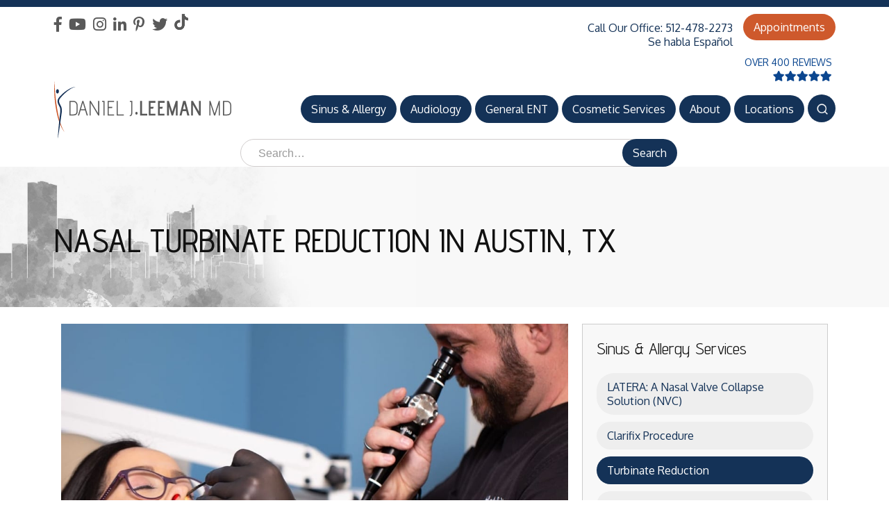

--- FILE ---
content_type: text/html
request_url: https://www.drleeman.com/sinus-allergy/turbinate-reduction
body_size: 9272
content:
<!DOCTYPE html><!-- This site was created in Webflow. https://webflow.com --><!-- Last Published: Wed Dec 10 2025 19:08:01 GMT+0000 (Coordinated Universal Time) --><html data-wf-domain="www.drleeman.com" data-wf-page="65de379d04951460834ff822" data-wf-site="65de379d04951460834ff774" lang="en" data-wf-collection="65de379d04951460834ff7ad" data-wf-item-slug="turbinate-reduction"><head><meta charset="utf-8"/><title>Nasal Turbinate Reduction Austin - Nasal Obstruction Relief</title><meta content="Nasal turbinate reduction in Austin can improve nasal breathing, reduce post-nasal drip, and address chronic sleep apnea." name="description"/><meta content="Nasal Turbinate Reduction Austin - Nasal Obstruction Relief" property="og:title"/><meta content="Nasal turbinate reduction in Austin can improve nasal breathing, reduce post-nasal drip, and address chronic sleep apnea." property="og:description"/><meta content="Nasal Turbinate Reduction Austin - Nasal Obstruction Relief" property="twitter:title"/><meta content="Nasal turbinate reduction in Austin can improve nasal breathing, reduce post-nasal drip, and address chronic sleep apnea." property="twitter:description"/><meta property="og:type" content="website"/><meta content="summary_large_image" name="twitter:card"/><meta content="width=device-width, initial-scale=1" name="viewport"/><meta content="Webflow" name="generator"/><link href="https://cdn.prod.website-files.com/65de379d04951460834ff774/css/daniel-leeman-md-d74ef9a6-cc1e2d1ca2ec7.webflow.shared.610abf3c0.css" rel="stylesheet" type="text/css"/><link href="https://fonts.googleapis.com" rel="preconnect"/><link href="https://fonts.gstatic.com" rel="preconnect" crossorigin="anonymous"/><script src="https://ajax.googleapis.com/ajax/libs/webfont/1.6.26/webfont.js" type="text/javascript"></script><script type="text/javascript">WebFont.load({  google: {    families: ["Droid Sans:400,700","Advent Pro:100,200,300,regular,500,600,700","Oxygen:300,regular,700"]  }});</script><script type="text/javascript">!function(o,c){var n=c.documentElement,t=" w-mod-";n.className+=t+"js",("ontouchstart"in o||o.DocumentTouch&&c instanceof DocumentTouch)&&(n.className+=t+"touch")}(window,document);</script><link href="https://cdn.prod.website-files.com/65de379d04951460834ff774/65de379d04951460834ff7fa_leeman.png" rel="shortcut icon" type="image/x-icon"/><link href="https://cdn.prod.website-files.com/65de379d04951460834ff774/65de379d04951460834ff801_leeman_clip.png" rel="apple-touch-icon"/><link href="https://www.drleeman.com/sinus-allergy/turbinate-reduction" rel="canonical"/><!-- Google tag (gtag.js) --> <script async src="https://www.googletagmanager.com/gtag/js?id=G-NZJMH6399B"></script> <script> window.dataLayer = window.dataLayer || []; function gtag(){dataLayer.push(arguments);} gtag('js', new Date()); gtag('config', 'G-NZJMH6399B'); </script>
<!-- Matomo Tag Manager -->
<script>
var _mtm = window._mtm = window._mtm || [];
_mtm.push({'mtm.startTime': (new Date().getTime()), 'event': 'mtm.Start'});
var d=document, g=d.createElement('script'), s=d.getElementsByTagName('script')[0];
g.async=true; g.src='https://analytics.tlg.systems/js/container_b8JHwr7K.js'; s.parentNode.insertBefore(g,s);
</script>
<!-- End Matomo Tag Manager -->
<!-- Google Tag Manager -->
<script>(function(w,d,s,l,i){w[l]=w[l]||[];w[l].push({'gtm.start':
new Date().getTime(),event:'gtm.js'});var f=d.getElementsByTagName(s)[0],
j=d.createElement(s),dl=l!='dataLayer'?'&l='+l:'';j.async=true;j.src=
'https://www.googletagmanager.com/gtm.js?id='+i+dl;f.parentNode.insertBefore(j,f);
})(window,document,'script','dataLayer','GTM-P2D24VZ');</script>
<!-- End Google Tag Manager -->

<meta name="google-site-verification" content="-WCmaA1MqLJz2qMuLHnSOesoNMw9AYFVPk7DIyxfXpk" />

<!-- JSON-LD markup generated by Google Structured Data Markup Helper. -->
<script type="application/ld+json">
{
  "@context" : "http://schema.org",
  "@type" : "LocalBusiness",
  "name" : "Dr. Daniel Leeman",
  "image" : "https://assets.website-files.com/60a56583ab8f046c25a8d5fe/60a56583ab8f0433f3a8d629_ESP_leeman-logo.svg",
  "telephone" : "512-572-0138",
  "address" : {
    "@type" : "PostalAddress",
    "streetAddress" : "3607 Manor Rd. Ste 101",
    "addressLocality" : "Austin,",
    "addressRegion" : "TX",
    "postalCode" : "78723"
  },
  "openingHoursSpecification" : [ {
    "@type" : "OpeningHoursSpecification",
    "dayOfWeek" : {
      "@type" : "DayOfWeek",
      "name" : "Monday: 8:00am - 3:30pm"
    }
  }, {
    "@type" : "OpeningHoursSpecification",
    "dayOfWeek" : {
      "@type" : "DayOfWeek",
      "name" : "Tuesday: 8:00am - 4:30pm"
    }
  }, {
    "@type" : "OpeningHoursSpecification",
    "dayOfWeek" : {
      "@type" : "DayOfWeek",
      "name" : "Wednesday: 8:00am - 3:30pm"
    }
  }, {
    "@type" : "OpeningHoursSpecification",
    "dayOfWeek" : {
      "@type" : "DayOfWeek",
      "name" : "Thursday: 8:00am - 3:30pm"
    }
  }, {
    "@type" : "OpeningHoursSpecification",
    "dayOfWeek" : {
      "@type" : "DayOfWeek",
      "name" : "Friday: 8:00am - 3:30pm"
    }
  } ]
}
</script></head><body><div class="w-embed w-iframe"><!-- Google Tag Manager (noscript) -->
<noscript><iframe src="https://www.googletagmanager.com/ns.html?id=GTM-P2D24VZ"
height="0" width="0" style="display:none;visibility:hidden"></iframe></noscript>
<!-- End Google Tag Manager (noscript) --></div><header class="header-section"><div class="header-top-wrapper"><div class="_1125-container navigation w-clearfix"><a href="https://www.facebook.com/DanielLeemanMD/" target="_blank" class="social-media-links-header"></a><a href="https://www.youtube.com/channel/UCvLUpUgKuOGk7_KWa29ZsEg" target="_blank" class="social-media-links-header"></a><a href="https://www.instagram.com/dr.leeman/" target="_blank" class="social-media-links-header"></a><a href="https://www.linkedin.com/company/daniel-j.-leeman-md" target="_blank" class="social-media-links-header"></a><a href="https://www.pinterest.com/djleeman/_saved/" target="_blank" class="social-media-links-header"></a><a href="https://twitter.com/LeemanMD" target="_blank" class="social-media-links-header"></a><a href="https://www.tiktok.com/@drleeman?" class="link-block-11 w-inline-block"><img src="https://cdn.prod.website-files.com/65de379d04951460834ff774/65de379d04951460834ff802_tiktock_icon.png" loading="lazy" alt="Dr. Leeman TikTok icon grey" class="image-24"/></a><a href="/appointments" class="button w-button">Appointments</a><a href="tel:512-478-2273" class="call-button-header w-inline-block"><div><div class="phone-header-text"><span class="mobile-only"></span><span class="desktop-only"> Call Our Office:</span> <span class="phone-text-hide-portrait">512-478-2273</span></div><div class="text-block-17">Se habla Español</div></div></a><div class="birdeye-div"><div class="birdeye-review"><a href="https://birdeye.com/daniel-j-leeman-md-149340670061808" class="link-block-9 w-inline-block"><div class="review-text">OVER 400 REVIEWS</div></a><div class="text-block-10"></div></div></div></div></div><div data-collapse="medium" data-animation="default" data-duration="400" data-easing="ease" data-easing2="ease" role="banner" class="navbar w-nav"><div class="_1125-container navigation"><a href="/" class="brand w-nav-brand"><img src="https://cdn.prod.website-files.com/65de379d04951460834ff774/65de379d04951460834ff987_ESP_leeman-logo.svg" loading="lazy" width="255" alt="Daniel Leeman Logo"/></a><nav role="navigation" class="nav-menu w-clearfix w-nav-menu"><div class="nav-content-lef"><div class="search-icon-div"><a href="#" class="search-button-wrapper w-inline-block"><div data-w-id="17568f41-96e5-c228-1e04-ec7999967d6c" class="search-form-button"><img src="https://cdn.prod.website-files.com/65de379d04951460834ff774/65de379d04951460834ff8fb_-w.png" width="18" alt="" class="nav06_search_icon"/></div></a></div></div><div data-hover="true" data-delay="0" class="w-dropdown"><div class="nav-link w-dropdown-toggle"><div class="nav-icon w-icon-dropdown-toggle"></div><div>Sinus &amp; Allergy</div></div><nav class="dropdown-list w-dropdown-list"><div class="w-dyn-list"><div role="list" class="w-dyn-items"><div role="listitem" class="w-dyn-item"><a href="/sinus-allergy/latera-a-nasal-valve-collapse-solution-nvc" class="dropdown-link w-dropdown-link">LATERA: A Nasal Valve Collapse Solution (NVC)</a></div><div role="listitem" class="w-dyn-item"><a href="/sinus-allergy/sinus-pain" class="dropdown-link w-dropdown-link">Sinus Pain</a></div><div role="listitem" class="w-dyn-item"><a href="/sinus-allergy/sinus-treatment" class="dropdown-link w-dropdown-link">Chronic Sinus Pain Treatment</a></div><div role="listitem" class="w-dyn-item"><a href="/sinus-allergy/balloon-sinuplasty" class="dropdown-link w-dropdown-link">Balloon Sinuplasty</a></div><div role="listitem" class="w-dyn-item"><a href="/sinus-allergy/allergy-pain" class="dropdown-link w-dropdown-link">Allergy Pain</a></div><div role="listitem" class="w-dyn-item"><a href="/sinus-allergy/clarifix-procedure" class="dropdown-link w-dropdown-link">Clarifix Procedure</a></div><div role="listitem" class="w-dyn-item"><a href="/sinus-allergy/allergy-treatment" class="dropdown-link w-dropdown-link">Allergy Treatment</a></div><div role="listitem" class="w-dyn-item"><a href="/sinus-allergy/turbinate-reduction" aria-current="page" class="dropdown-link w-dropdown-link w--current">Turbinate Reduction</a></div></div></div><div class="dropdown-link sinus-quiz"><a href="/sinus-quiz" class="inner-link w-inline-block"><div class="text-block-12">Sinus Quiz</div></a></div></nav></div><div data-hover="true" data-delay="0" class="w-dropdown"><div class="nav-link w-dropdown-toggle"><div class="nav-icon w-icon-dropdown-toggle"></div><div>Audiology</div></div><nav class="dropdown-list w-dropdown-list"><div class="w-dyn-list"><div role="list" class="w-dyn-items"><div role="listitem" class="w-dyn-item"><a href="/audiology/hearing-loss" class="dropdown-link w-dropdown-link">Hearing Loss Relief</a></div><div role="listitem" class="w-dyn-item"><a href="/audiology/hearing-aid-types" class="dropdown-link w-dropdown-link">Hearing Aid Options</a></div><div role="listitem" class="w-dyn-item"><a href="/audiology/hearing-aid-accessories" class="dropdown-link w-dropdown-link">Hearing Aid Accessories</a></div><div role="listitem" class="w-dyn-item"><a href="/audiology/hearing-aid-service-repair" class="dropdown-link w-dropdown-link">Hearing Aid Repair</a></div><div role="listitem" class="w-dyn-item"><a href="/audiology/noise-protection" class="dropdown-link w-dropdown-link">Noise Suppression Services</a></div><div role="listitem" class="w-dyn-item"><a href="/audiology/swim-plugs" class="dropdown-link w-dropdown-link">Custom Swimming Ear Plugs</a></div><div role="listitem" class="w-dyn-item"><a href="/audiology/ear-molds" class="dropdown-link w-dropdown-link">Earmolds</a></div><div role="listitem" class="w-dyn-item"><a href="/audiology/tinnitus-treatment" class="dropdown-link w-dropdown-link">Tinnitus Treatment</a></div></div></div><a href="/hearing-quiz" class="dropdown-link w-dropdown-link">Hearing Quiz</a></nav></div><div data-hover="true" data-delay="0" class="w-dropdown"><div class="nav-link w-dropdown-toggle"><div class="nav-icon w-icon-dropdown-toggle"></div><div>General ENT</div></div><nav class="dropdown-list w-dropdown-list"><a href="/ears" class="dropdown-link w-dropdown-link">Ears</a><a href="/nose" class="dropdown-link w-dropdown-link">Nose</a><a href="/throat" class="dropdown-link w-dropdown-link">Throat</a><a href="/head-neck" class="dropdown-link w-dropdown-link">Head &amp; Neck</a><a href="/sleep-disorders" class="dropdown-link w-dropdown-link">Sleep Disorder</a><a href="/ct-scan" class="dropdown-link w-dropdown-link">CT Scan</a><a href="/tmj" class="dropdown-link w-dropdown-link">TMJ</a><div role="listitem" class="w-dyn-item"></div></nav></div><div data-hover="true" data-delay="0" class="w-dropdown"><div class="nav-link w-dropdown-toggle"><div class="nav-icon w-icon-dropdown-toggle"></div><div>Cosmetic Services</div></div><nav class="dropdown-list w-dropdown-list"><a href="https://www.drleeman.com/cosmetic-services/rhinoplasty" class="dropdown-link w-dropdown-link">Rhinoplasty</a><a href="https://www.drleeman.com/cosmetic-services/ear-surgery" class="dropdown-link w-dropdown-link">Ear Surgery</a></nav></div><div data-hover="true" data-delay="0" class="dropdown w-dropdown"><div class="nav-link w-dropdown-toggle"><div class="nav-icon w-icon-dropdown-toggle"></div><div>Med Spa</div></div><nav class="dropdown-list w-dropdown-list"><a href="/med-spa" class="dropdown-link w-dropdown-link">Med Spa</a><a href="/face" class="dropdown-link w-dropdown-link">Face</a><a href="/body" class="dropdown-link w-dropdown-link">Body</a><a href="/injectables" class="dropdown-link w-dropdown-link">Injectables</a><a href="/permanent-cosmetics" class="dropdown-link w-dropdown-link">Permanent Cosmetics</a><a href="/monthly-specials" class="dropdown-link w-dropdown-link">Monthly Specials</a><a href="/gallery" class="dropdown-link w-dropdown-link">Gallery</a><a href="/vip-program" class="dropdown-link w-dropdown-link">VIP Program</a><div role="listitem" class="w-dyn-item"></div></nav></div><div data-hover="true" data-delay="0" class="w-dropdown"><div class="nav-link w-dropdown-toggle"><div class="nav-icon w-icon-dropdown-toggle"></div><div>About</div></div><nav class="dropdown-list w-dropdown-list"><a href="/dr-daniel-leeman" class="dropdown-link w-dropdown-link">Meet Dr. Leeman</a><a href="/meet-our-team" class="dropdown-link w-dropdown-link">Meet Our Team</a><a href="/media" class="dropdown-link w-dropdown-link">Media</a><a href="/mueller-surgery-center" class="dropdown-link w-dropdown-link">Mueller Surgery Center</a><a href="/monthly-specials" class="dropdown-link w-dropdown-link">Monthly Specials</a><a href="/testimonials" class="dropdown-link w-dropdown-link">Testimonials</a><a href="/resources" class="dropdown-link w-dropdown-link">Resources</a><div role="listitem" class="w-dyn-item"></div></nav></div><div data-hover="true" data-delay="0" class="w-dropdown"><div class="nav-link w-dropdown-toggle"><div class="nav-icon w-icon-dropdown-toggle"></div><div>Locations</div></div><nav class="dropdown-list w-dropdown-list"><a href="/austin-contact-location" class="dropdown-link w-dropdown-link">Austin Location</a><a href="/south-austin-contact-location" class="dropdown-link w-dropdown-link">South Austin Location</a><a href="/georgetown-contact-location" class="dropdown-link w-dropdown-link">Georgetown Location</a><div role="listitem" class="w-dyn-item"></div></nav></div><div class="nav-content-lef mobile"><div class="search-icon-div"><a href="#" class="search-button-wrapper w-inline-block"><div data-w-id="9550e3de-8b78-adf0-bcb1-031816b6d06f" class="search-form-button"><img src="https://cdn.prod.website-files.com/65de379d04951460834ff774/65de379d04951460834ff8fb_-w.png" width="18" alt="" class="nav06_search_icon"/></div></a></div></div></nav><div class="menu-button w-nav-button"><div class="menu-icon w-icon-nav-menu"></div><div class="menu-text">Menu</div></div></div></div><div class="search-wrapper"><form action="/search" class="search-form-wrapper w-form"><input class="search-input w-input" maxlength="256" name="query" placeholder="Search…" type="search" id="search" required=""/><input type="submit" class="search-button w-button" value="Search"/></form></div></header><div class="main-section"><div class="inner-page-title-wrapper"><div class="_1125-container"><h1 class="heading-30">Nasal Turbinate Reduction in Austin, TX</h1></div></div><div class="content-wrapper"><div class="_1125-container"><div class="w-row"><div class="content-col w-col w-col-8"><img src="https://cdn.prod.website-files.com/65de379d04951460834ff787/65de379d04951460834ffa21_turbinate_reduction.jpg" loading="lazy" alt="Turbinate Reduction Procedure" sizes="(max-width: 479px) 96vw, (max-width: 767px) 97vw, (max-width: 991px) 65vw, 66vw" srcset="https://cdn.prod.website-files.com/65de379d04951460834ff787/65de379d04951460834ffa21_turbinate_reduction-p-1080.jpeg 1080w, https://cdn.prod.website-files.com/65de379d04951460834ff787/65de379d04951460834ffa21_turbinate_reduction.jpg 1300w"/><div class="collection-content turbinatereduction w-richtext"><p>Nasal turbinates are small, seashell-shaped structures within the nasal passageways that contain blood vessels. They humidify and warm the air, so cold air does not reach the lungs. When the turbinates become enlarged, they can obstruct other passageways in the nose and must be surgically reduced.</p><h2>What is the Procedure For Turbinate Reduction?</h2><p>An endoscope (a very small tube with a light and miniature camera at the end) is inserted through a nostril, allowing the surgeon to see the interior of the nose on a monitor. The surgeon will make a tiny incision in the lining of the turbinate and remove or destroy a small portion of bone and any other tissue obstructing the passageway.</p><p>Various techniques and tools may be used, such as lasers for bone removal or destruction and radiofrequency to stop the bleeding when the procedure is completed.</p><h2>Benefits of Turbinate Reduction</h2><p><strong>Turbinate reduction surgery</strong> brings the following benefits to patients:</p><ul role="list"><li>Improves nasal breathing</li><li>Reduces post-nasal drip</li><li>Reduces snoring, improving sleep</li><li>Addresses chronic sleep apnea</li><li>Improves quality of life<br/>‍</li></ul><figure style="max-width:1300pxpx" class="w-richtext-align-fullwidth w-richtext-figure-type-image"><div><img src="https://cdn.prod.website-files.com/65de379d04951460834ff787/65de379d04951460834ffaca_Depositphotos_63658263_xl-2015.jpg" loading="lazy" alt="sign says sleep better"/></div></figure><h2>Where is the procedure performed?</h2><p>Turbinate reduction is typically performed on an outpatient basis and may only require a local anesthetic. While there may be some discomfort during the procedure, there is generally little pain. Depending on the size, shape, and location of the tissue to be removed, the procedure can take as little as 15 minutes.</p><h2>Am I a candidate for turbinate reduction?</h2><p>Provided you are in overall good health and do not have any condition or allergy that could affect safety in surgery, you are likely a good candidate for the procedure. Be sure to thoroughly discuss your medical history with Dr. Leeman at the time of your consultation.</p><h2>How should I prepare for the procedure?</h2><p>Dr. Leeman will give you detailed instructions on how to prepare, but many of the guidelines are typical before surgery, such as not eating or drinking for a specific number of hours before your appointment.</p><h2>What Can I Expect After Turbinate Reduction?</h2><p>You may be sent home with packings and dressings in the nose to control any discharge or bleeding, although this is not always the case. As with any procedure done in the nasal area, your eyes may appear swollen or bruised and, immediately following the procedure, the short-term effects of anesthesia may include drowsiness, nausea, dizziness, or vomiting. Should you experience any pain or discomfort Dr. Leeman will prescribe prescription pain medication.</p><h2>What is the Recovery Time After the Procedure?</h2><p>Any post-procedure discomfort, pain, or other symptoms usually subside within a few days after the procedure. About a week after the procedure, Dr. Leeman will remove any packing or dressings and perform a follow-up is so that he can evaluate how well you are healing. Complete recovery typically takes about two weeks. Avoid even gentle nose-blowing for a week. If there is no bleeding, you can resume normal activity with 72 hours. If you wish to learn more, contact Dr. Leeman today and schedule a consultation for arguably the best <em>turbinate reduction Austin</em> has to offer.</p><h2>Why choose Dr. Leeman for turbinate reduction?</h2><p>Dr. Leeman is a double board-certified plastic and reconstructive surgeon. With nearly 20 years of experience successfully performing a wide variety of procedures, from cosmetic to full nasal reconstruction, you can be confident in his abilities. He always strives to deliver the highest standards of care and will give you the personal attention you deserve.</p></div><div class="accordion-item"><div class="accordion-item-trigger"><h3 class="heading-3 w-clearfix">What is Balloon Sinuplasty?<span class="text-span-4"></span></h3></div><div class="accordion-item-content"><p>With traditional sinus surgery, the surgeon removes tissue and bone to make the sinus opening bigger to help clear blocked sinuses and restore proper sinus drainage. Also, recovery after a sinus surgery procedure can often involves carring and pain.</p><p>With a Balloon Sinuplasty procedure, the surgeon dilates the sinus openings which can clear up any infection and restore normal drainage. On average, the Balloon Sinuplasty procedure takes around an hour.</p><p>Other benefits include: </p><ul role="list"><li>No cutting or removal of tissue or bones like traditional sinus surgery</li><li>Less bleeding</li><li>Helps preserve healthy mucus membranes, nasal tissues, and structure</li><li>Lower infection risk than with traditional sinus surgery</li><li>95% success rate</li></ul></div></div><div class="accordion-item"><div class="accordion-item-trigger"><h3 class="heading-3 w-clearfix">How Much Does Balloon Sinuplasty Cost?<span class="text-span-4"></span></h3></div><div class="accordion-item-content"><p>Choosing Balloon Sinuplasty over traditional sinus surgeries can save you both money and time. You will have minimal time off work, none of the costs associated with surgery in a hospital, no long recovery, and, best of all, Balloon Sinuplasty is covered by most insurances. In fact, in 2014, the American Academy of Otolaryngology issued a <a href="https://cdn.prod.website-files.com/65de379d04951460834ff774/65de379d04951460834ff910_Final_Academy_Advocacy_Statement_Balloon_Sinus_Denials.pdf" target="_blank">statement</a> calling for all medical insurance companies to consider providing coverage for the cost of the Balloon Sinuplasty procedure.</p><p>However, some insurance companies continue to make it difficult to qualify for Balloon Sinuplasty. Several consider it to be an elective procedure that should not be covered.</p><p>To find out if your policy covers Balloon Sinuplasty, contact your insurance company. It is always a good idea to check with your insurance company to be sure you understand all of your plan&#x27;s features.</p></div></div><div class="accordion-item"><div class="accordion-item-trigger"><h3 class="heading-3 w-clearfix">Why Should I Choose Dr. Leeman for my Balloon Sinuplasty Procedure<span class="text-span-4"></span></h3></div><div class="accordion-item-content"><p>Dr. Leeman is a double board-certified plastic and reconstructive surgeon. He is also a member of the American Board of Otolaryngology/Head &amp; Neck Surgery. As such, he has been specially trained in the anatomy, physiology, and treatment of diseases of the ear, nose, throat, neck, and head.</p><p>With his experience serving the Austin community for nearly 20 years, he has diagnosed and performed many successful procedures to treat these areas of the body, using the most up-to-date techniques—both surgical and non-surgical.</p><p>If you have any other questions about what Balloon Sinuplasty could do for you, feel free to schedule an <a href="/appointments">appointment</a> and we would be happy to discuss everything in more detail.</p></div></div><div class="accordian-wrapper w-condition-invisible"></div></div><div class="w-col w-col-4"><div class="side-col-wrapper"><h3 class="no-top-margin">Sinus &amp; Allergy Services</h3><div class="w-dyn-list"><div role="list" class="w-dyn-items"><div role="listitem" class="w-dyn-item"><a href="/sinus-allergy/latera-a-nasal-valve-collapse-solution-nvc" class="text-link-button-display">LATERA: A Nasal Valve Collapse Solution (NVC)</a></div><div role="listitem" class="w-dyn-item"><a href="/sinus-allergy/clarifix-procedure" class="text-link-button-display">Clarifix Procedure</a></div><div role="listitem" class="w-dyn-item"><a href="/sinus-allergy/turbinate-reduction" aria-current="page" class="text-link-button-display w--current">Turbinate Reduction</a></div><div role="listitem" class="w-dyn-item"><a href="/sinus-allergy/sinus-pain" class="text-link-button-display">Sinus Pain</a></div><div role="listitem" class="w-dyn-item"><a href="/sinus-allergy/sinus-treatment" class="text-link-button-display">Chronic Sinus Pain Treatment</a></div><div role="listitem" class="w-dyn-item"><a href="/sinus-allergy/balloon-sinuplasty" class="text-link-button-display">Balloon Sinuplasty</a></div><div role="listitem" class="w-dyn-item"><a href="/sinus-allergy/allergy-pain" class="text-link-button-display">Allergy Pain</a></div><div role="listitem" class="w-dyn-item"><a href="/sinus-allergy/allergy-treatment" class="text-link-button-display">Allergy Treatment</a></div></div></div></div></div></div></div></div></div><div class="footer-section"><div class="top-footer-wrapper"><div class="_1125-container"><div class="w-row"><div class="col01-footer w-col w-col-4 w-col-medium-6"><a href="#" class="w-inline-block"><img src="https://cdn.prod.website-files.com/65de379d04951460834ff774/65de379d04951460834ff794_leeman-white-footer.svg" loading="lazy" alt="Dr. Leeman Footer Logo" width="275"/></a><p class="about-text-footer"><em>We are known for providing the highest quality care and treatment for a range of ear, nose, and throat conditions. Our specialists are widely regarded as being among the finest practitioners in Austin, TX and several surrounding cities and states.</em></p><a href="https://www.facebook.com/DanielLeemanMD/" target="_blank" class="social-media-links-footer"></a><a href="https://www.youtube.com/channel/UCvLUpUgKuOGk7_KWa29ZsEg" target="_blank" class="social-media-links-footer"></a><a href="https://www.instagram.com/dr.leeman/" target="_blank" class="social-media-links-footer"></a><a href="https://www.linkedin.com/company/daniel-j.-leeman-md" target="_blank" class="social-media-links-footer"></a><a href="https://www.pinterest.com/djleeman/_saved/" target="_blank" class="social-media-links-footer"></a><a href="https://twitter.com/LeemanMD" target="_blank" class="social-media-links-footer"></a><a href="https://www.tiktok.com/@drleeman?" target="_blank" class="w-inline-block"><img src="https://cdn.prod.website-files.com/65de379d04951460834ff774/65de379d04951460834ff80a_tiktok_icon_white.png" loading="lazy" alt="Dr. Leeman TikTok icon white" class="image-25"/></a><div class="widget"><div class="html-embed-3 w-embed w-script"><div id="mni-membership-637708422599703323"></div>
<script src="https://aglcctx.chambermaster.com/Content/Script/Member.js" type="text/javascript"></script>
<script type="text/javascript">
new MNI.Widgets.Member("mni-membership-637708422599703323",{member:18840,styleTemplate:"#@id{text-align:center;position:relative}#@id .mn-widget-member-name{font-weight:700}#@id .mn-widget-member-logo{max-width:60%}"}).create();
</script></div></div></div><div class="w-col w-col-3 w-col-medium-6"><h3 class="footer-section-header">Contact Us</h3><a href="/appointments" class="appointment-button footer w-button">Request an Appointment</a><a href="tel:512-478-2273" class="footer-phone-link w-inline-block"><div><span class="fa-span"></span> 512-478-2273</div></a><address class="address-wrapper-footer"><div><strong>Our Locations:</strong></div><a href="/austin-contact-location" class="location-link w-inline-block"><div>3607 Manor Rd. Ste 101<br/>Austin, TX 78723<br/>‍</div></a><a href="/bee-cave-contact-location-old" class="location-link w-inline-block"><div>701 E FM 1626, <br/>Suite 204, <br/>Austin, TX 78748</div></a><a href="/georgetown-contact-location" class="location-link w-inline-block"><div class="text-block-18">1502 Blue Ridge Drive, <br/>Suite 201 <br/>Georgetown TX, 78626</div></a><div><strong>Mueller Clinic:</strong></div><a href="/central-austin-contact-location" class="location-link w-inline-block"><div class="text-block-18">1401 Philomena St., Suite 175<br/>Austin, TX 78723</div></a><div><strong>Mailing</strong></div><a href="#" class="location-link disable w-inline-block"><div>701 E FM 1626, Suite 204<br/>Austin, TX 78748</div></a></address></div><div class="column-13 w-col w-col-3 w-col-medium-6"><h3 class="footer-section-header">Hours of Operation</h3><h3>ENT &amp; Allergy Hours</h3><p>Monday - Thursday 7am - 4pm<br/>Friday 7am - 3pm</p></div><div class="col04-footer w-col w-col-2 w-col-medium-6"><h3 class="footer-section-header">Quick Links</h3><a href="https://www.drleeman.com/sinus-allergy/sinus-pain" class="text-link footer-link">Sinus Pain</a><a href="https://www.drleeman.com/audiology/hearing-aid-types" class="text-link footer-link">Hearing Aids</a><a href="/meet-our-team" class="text-link footer-link">Meet Our Team</a><a href="/resources" class="text-link footer-link">Patient Resources</a><a href="https://cdn.prod.website-files.com/65de379d04951460834ff774/65de379d04951460834ff905_5%20-%20No%20Surprise%20Act%20Policy.pdf" target="_blank" class="text-link footer-link">No Surprise Billing</a><a href="/austin-contact-location" class="text-link footer-link">Austin Location</a><a href="/accessibility-statement" class="text-link footer-link">Accessibility Statement</a><a href="https://cdn.prod.website-files.com/65de379d04951460834ff774/6750e5ec397d31daa36f6df1_Leeman%20%20-%20Substitute%20Notice%20v3.pdf" target="_blank" class="text-link footer-link">Data Breach Notice</a><a href="https://www.bbb.org/us/tx/austin/profile/physicians-and-surgeons-information-bureaus/the-comprehensive-ent-center-of-texas-pa-0825-90087088" class="w-inline-block"><img src="https://cdn.prod.website-files.com/65de379d04951460834ff774/65de379d04951460834ff7a4_logo-bbb.png" loading="lazy" alt="Accredited by the BBB in Austin" class="bbb-link"/></a></div></div></div></div><div class="bottom-footer-wrapper"><div class="_1125-container"><a href="/privacy-policy-terms-of-use" class="text-link footer-link">Privacy Policy &amp; Terms of Use</a></div></div></div><script src="https://d3e54v103j8qbb.cloudfront.net/js/jquery-3.5.1.min.dc5e7f18c8.js?site=65de379d04951460834ff774" type="text/javascript" integrity="sha256-9/aliU8dGd2tb6OSsuzixeV4y/faTqgFtohetphbbj0=" crossorigin="anonymous"></script><script src="https://cdn.prod.website-files.com/65de379d04951460834ff774/js/webflow.schunk.36b8fb49256177c8.js" type="text/javascript"></script><script src="https://cdn.prod.website-files.com/65de379d04951460834ff774/js/webflow.schunk.fd9e75445211f6e2.js" type="text/javascript"></script><script src="https://cdn.prod.website-files.com/65de379d04951460834ff774/js/webflow.7713d57a.4eb9543bba788354.js" type="text/javascript"></script><script type="text/javascript" src="//cdn.calltrk.com/companies/298460732/cf9e6c7b615e858a76a6/12/swap.js"></script> 
</body></html>

--- FILE ---
content_type: text/css
request_url: https://cdn.prod.website-files.com/65de379d04951460834ff774/css/daniel-leeman-md-d74ef9a6-cc1e2d1ca2ec7.webflow.shared.610abf3c0.css
body_size: 25376
content:
html {
  -webkit-text-size-adjust: 100%;
  -ms-text-size-adjust: 100%;
  font-family: sans-serif;
}

body {
  margin: 0;
}

article, aside, details, figcaption, figure, footer, header, hgroup, main, menu, nav, section, summary {
  display: block;
}

audio, canvas, progress, video {
  vertical-align: baseline;
  display: inline-block;
}

audio:not([controls]) {
  height: 0;
  display: none;
}

[hidden], template {
  display: none;
}

a {
  background-color: #0000;
}

a:active, a:hover {
  outline: 0;
}

abbr[title] {
  border-bottom: 1px dotted;
}

b, strong {
  font-weight: bold;
}

dfn {
  font-style: italic;
}

h1 {
  margin: .67em 0;
  font-size: 2em;
}

mark {
  color: #000;
  background: #ff0;
}

small {
  font-size: 80%;
}

sub, sup {
  vertical-align: baseline;
  font-size: 75%;
  line-height: 0;
  position: relative;
}

sup {
  top: -.5em;
}

sub {
  bottom: -.25em;
}

img {
  border: 0;
}

svg:not(:root) {
  overflow: hidden;
}

hr {
  box-sizing: content-box;
  height: 0;
}

pre {
  overflow: auto;
}

code, kbd, pre, samp {
  font-family: monospace;
  font-size: 1em;
}

button, input, optgroup, select, textarea {
  color: inherit;
  font: inherit;
  margin: 0;
}

button {
  overflow: visible;
}

button, select {
  text-transform: none;
}

button, html input[type="button"], input[type="reset"] {
  -webkit-appearance: button;
  cursor: pointer;
}

button[disabled], html input[disabled] {
  cursor: default;
}

button::-moz-focus-inner, input::-moz-focus-inner {
  border: 0;
  padding: 0;
}

input {
  line-height: normal;
}

input[type="checkbox"], input[type="radio"] {
  box-sizing: border-box;
  padding: 0;
}

input[type="number"]::-webkit-inner-spin-button, input[type="number"]::-webkit-outer-spin-button {
  height: auto;
}

input[type="search"] {
  -webkit-appearance: none;
}

input[type="search"]::-webkit-search-cancel-button, input[type="search"]::-webkit-search-decoration {
  -webkit-appearance: none;
}

legend {
  border: 0;
  padding: 0;
}

textarea {
  overflow: auto;
}

optgroup {
  font-weight: bold;
}

table {
  border-collapse: collapse;
  border-spacing: 0;
}

td, th {
  padding: 0;
}

@font-face {
  font-family: webflow-icons;
  src: url("[data-uri]") format("truetype");
  font-weight: normal;
  font-style: normal;
}

[class^="w-icon-"], [class*=" w-icon-"] {
  speak: none;
  font-variant: normal;
  text-transform: none;
  -webkit-font-smoothing: antialiased;
  -moz-osx-font-smoothing: grayscale;
  font-style: normal;
  font-weight: normal;
  line-height: 1;
  font-family: webflow-icons !important;
}

.w-icon-slider-right:before {
  content: "";
}

.w-icon-slider-left:before {
  content: "";
}

.w-icon-nav-menu:before {
  content: "";
}

.w-icon-arrow-down:before, .w-icon-dropdown-toggle:before {
  content: "";
}

.w-icon-file-upload-remove:before {
  content: "";
}

.w-icon-file-upload-icon:before {
  content: "";
}

* {
  box-sizing: border-box;
}

html {
  height: 100%;
}

body {
  color: #333;
  background-color: #fff;
  min-height: 100%;
  margin: 0;
  font-family: Arial, sans-serif;
  font-size: 14px;
  line-height: 20px;
}

img {
  vertical-align: middle;
  max-width: 100%;
  display: inline-block;
}

html.w-mod-touch * {
  background-attachment: scroll !important;
}

.w-block {
  display: block;
}

.w-inline-block {
  max-width: 100%;
  display: inline-block;
}

.w-clearfix:before, .w-clearfix:after {
  content: " ";
  grid-area: 1 / 1 / 2 / 2;
  display: table;
}

.w-clearfix:after {
  clear: both;
}

.w-hidden {
  display: none;
}

.w-button {
  color: #fff;
  line-height: inherit;
  cursor: pointer;
  background-color: #3898ec;
  border: 0;
  border-radius: 0;
  padding: 9px 15px;
  text-decoration: none;
  display: inline-block;
}

input.w-button {
  -webkit-appearance: button;
}

html[data-w-dynpage] [data-w-cloak] {
  color: #0000 !important;
}

.w-code-block {
  margin: unset;
}

pre.w-code-block code {
  all: inherit;
}

.w-optimization {
  display: contents;
}

.w-webflow-badge, .w-webflow-badge > img {
  box-sizing: unset;
  width: unset;
  height: unset;
  max-height: unset;
  max-width: unset;
  min-height: unset;
  min-width: unset;
  margin: unset;
  padding: unset;
  float: unset;
  clear: unset;
  border: unset;
  border-radius: unset;
  background: unset;
  background-image: unset;
  background-position: unset;
  background-size: unset;
  background-repeat: unset;
  background-origin: unset;
  background-clip: unset;
  background-attachment: unset;
  background-color: unset;
  box-shadow: unset;
  transform: unset;
  direction: unset;
  font-family: unset;
  font-weight: unset;
  color: unset;
  font-size: unset;
  line-height: unset;
  font-style: unset;
  font-variant: unset;
  text-align: unset;
  letter-spacing: unset;
  -webkit-text-decoration: unset;
  text-decoration: unset;
  text-indent: unset;
  text-transform: unset;
  list-style-type: unset;
  text-shadow: unset;
  vertical-align: unset;
  cursor: unset;
  white-space: unset;
  word-break: unset;
  word-spacing: unset;
  word-wrap: unset;
  transition: unset;
}

.w-webflow-badge {
  white-space: nowrap;
  cursor: pointer;
  box-shadow: 0 0 0 1px #0000001a, 0 1px 3px #0000001a;
  visibility: visible !important;
  opacity: 1 !important;
  z-index: 2147483647 !important;
  color: #aaadb0 !important;
  overflow: unset !important;
  background-color: #fff !important;
  border-radius: 3px !important;
  width: auto !important;
  height: auto !important;
  margin: 0 !important;
  padding: 6px !important;
  font-size: 12px !important;
  line-height: 14px !important;
  text-decoration: none !important;
  display: inline-block !important;
  position: fixed !important;
  inset: auto 12px 12px auto !important;
  transform: none !important;
}

.w-webflow-badge > img {
  position: unset;
  visibility: unset !important;
  opacity: 1 !important;
  vertical-align: middle !important;
  display: inline-block !important;
}

h1, h2, h3, h4, h5, h6 {
  margin-bottom: 10px;
  font-weight: bold;
}

h1 {
  margin-top: 20px;
  font-size: 38px;
  line-height: 44px;
}

h2 {
  margin-top: 20px;
  font-size: 32px;
  line-height: 36px;
}

h3 {
  margin-top: 20px;
  font-size: 24px;
  line-height: 30px;
}

h4 {
  margin-top: 10px;
  font-size: 18px;
  line-height: 24px;
}

h5 {
  margin-top: 10px;
  font-size: 14px;
  line-height: 20px;
}

h6 {
  margin-top: 10px;
  font-size: 12px;
  line-height: 18px;
}

p {
  margin-top: 0;
  margin-bottom: 10px;
}

blockquote {
  border-left: 5px solid #e2e2e2;
  margin: 0 0 10px;
  padding: 10px 20px;
  font-size: 18px;
  line-height: 22px;
}

figure {
  margin: 0 0 10px;
}

figcaption {
  text-align: center;
  margin-top: 5px;
}

ul, ol {
  margin-top: 0;
  margin-bottom: 10px;
  padding-left: 40px;
}

.w-list-unstyled {
  padding-left: 0;
  list-style: none;
}

.w-embed:before, .w-embed:after {
  content: " ";
  grid-area: 1 / 1 / 2 / 2;
  display: table;
}

.w-embed:after {
  clear: both;
}

.w-video {
  width: 100%;
  padding: 0;
  position: relative;
}

.w-video iframe, .w-video object, .w-video embed {
  border: none;
  width: 100%;
  height: 100%;
  position: absolute;
  top: 0;
  left: 0;
}

fieldset {
  border: 0;
  margin: 0;
  padding: 0;
}

button, [type="button"], [type="reset"] {
  cursor: pointer;
  -webkit-appearance: button;
  border: 0;
}

.w-form {
  margin: 0 0 15px;
}

.w-form-done {
  text-align: center;
  background-color: #ddd;
  padding: 20px;
  display: none;
}

.w-form-fail {
  background-color: #ffdede;
  margin-top: 10px;
  padding: 10px;
  display: none;
}

label {
  margin-bottom: 5px;
  font-weight: bold;
  display: block;
}

.w-input, .w-select {
  color: #333;
  vertical-align: middle;
  background-color: #fff;
  border: 1px solid #ccc;
  width: 100%;
  height: 38px;
  margin-bottom: 10px;
  padding: 8px 12px;
  font-size: 14px;
  line-height: 1.42857;
  display: block;
}

.w-input::placeholder, .w-select::placeholder {
  color: #999;
}

.w-input:focus, .w-select:focus {
  border-color: #3898ec;
  outline: 0;
}

.w-input[disabled], .w-select[disabled], .w-input[readonly], .w-select[readonly], fieldset[disabled] .w-input, fieldset[disabled] .w-select {
  cursor: not-allowed;
}

.w-input[disabled]:not(.w-input-disabled), .w-select[disabled]:not(.w-input-disabled), .w-input[readonly], .w-select[readonly], fieldset[disabled]:not(.w-input-disabled) .w-input, fieldset[disabled]:not(.w-input-disabled) .w-select {
  background-color: #eee;
}

textarea.w-input, textarea.w-select {
  height: auto;
}

.w-select {
  background-color: #f3f3f3;
}

.w-select[multiple] {
  height: auto;
}

.w-form-label {
  cursor: pointer;
  margin-bottom: 0;
  font-weight: normal;
  display: inline-block;
}

.w-radio {
  margin-bottom: 5px;
  padding-left: 20px;
  display: block;
}

.w-radio:before, .w-radio:after {
  content: " ";
  grid-area: 1 / 1 / 2 / 2;
  display: table;
}

.w-radio:after {
  clear: both;
}

.w-radio-input {
  float: left;
  margin: 3px 0 0 -20px;
  line-height: normal;
}

.w-file-upload {
  margin-bottom: 10px;
  display: block;
}

.w-file-upload-input {
  opacity: 0;
  z-index: -100;
  width: .1px;
  height: .1px;
  position: absolute;
  overflow: hidden;
}

.w-file-upload-default, .w-file-upload-uploading, .w-file-upload-success {
  color: #333;
  display: inline-block;
}

.w-file-upload-error {
  margin-top: 10px;
  display: block;
}

.w-file-upload-default.w-hidden, .w-file-upload-uploading.w-hidden, .w-file-upload-error.w-hidden, .w-file-upload-success.w-hidden {
  display: none;
}

.w-file-upload-uploading-btn {
  cursor: pointer;
  background-color: #fafafa;
  border: 1px solid #ccc;
  margin: 0;
  padding: 8px 12px;
  font-size: 14px;
  font-weight: normal;
  display: flex;
}

.w-file-upload-file {
  background-color: #fafafa;
  border: 1px solid #ccc;
  flex-grow: 1;
  justify-content: space-between;
  margin: 0;
  padding: 8px 9px 8px 11px;
  display: flex;
}

.w-file-upload-file-name {
  font-size: 14px;
  font-weight: normal;
  display: block;
}

.w-file-remove-link {
  cursor: pointer;
  width: auto;
  height: auto;
  margin-top: 3px;
  margin-left: 10px;
  padding: 3px;
  display: block;
}

.w-icon-file-upload-remove {
  margin: auto;
  font-size: 10px;
}

.w-file-upload-error-msg {
  color: #ea384c;
  padding: 2px 0;
  display: inline-block;
}

.w-file-upload-info {
  padding: 0 12px;
  line-height: 38px;
  display: inline-block;
}

.w-file-upload-label {
  cursor: pointer;
  background-color: #fafafa;
  border: 1px solid #ccc;
  margin: 0;
  padding: 8px 12px;
  font-size: 14px;
  font-weight: normal;
  display: inline-block;
}

.w-icon-file-upload-icon, .w-icon-file-upload-uploading {
  width: 20px;
  margin-right: 8px;
  display: inline-block;
}

.w-icon-file-upload-uploading {
  height: 20px;
}

.w-container {
  max-width: 940px;
  margin-left: auto;
  margin-right: auto;
}

.w-container:before, .w-container:after {
  content: " ";
  grid-area: 1 / 1 / 2 / 2;
  display: table;
}

.w-container:after {
  clear: both;
}

.w-container .w-row {
  margin-left: -10px;
  margin-right: -10px;
}

.w-row:before, .w-row:after {
  content: " ";
  grid-area: 1 / 1 / 2 / 2;
  display: table;
}

.w-row:after {
  clear: both;
}

.w-row .w-row {
  margin-left: 0;
  margin-right: 0;
}

.w-col {
  float: left;
  width: 100%;
  min-height: 1px;
  padding-left: 10px;
  padding-right: 10px;
  position: relative;
}

.w-col .w-col {
  padding-left: 0;
  padding-right: 0;
}

.w-col-1 {
  width: 8.33333%;
}

.w-col-2 {
  width: 16.6667%;
}

.w-col-3 {
  width: 25%;
}

.w-col-4 {
  width: 33.3333%;
}

.w-col-5 {
  width: 41.6667%;
}

.w-col-6 {
  width: 50%;
}

.w-col-7 {
  width: 58.3333%;
}

.w-col-8 {
  width: 66.6667%;
}

.w-col-9 {
  width: 75%;
}

.w-col-10 {
  width: 83.3333%;
}

.w-col-11 {
  width: 91.6667%;
}

.w-col-12 {
  width: 100%;
}

.w-hidden-main {
  display: none !important;
}

@media screen and (max-width: 991px) {
  .w-container {
    max-width: 728px;
  }

  .w-hidden-main {
    display: inherit !important;
  }

  .w-hidden-medium {
    display: none !important;
  }

  .w-col-medium-1 {
    width: 8.33333%;
  }

  .w-col-medium-2 {
    width: 16.6667%;
  }

  .w-col-medium-3 {
    width: 25%;
  }

  .w-col-medium-4 {
    width: 33.3333%;
  }

  .w-col-medium-5 {
    width: 41.6667%;
  }

  .w-col-medium-6 {
    width: 50%;
  }

  .w-col-medium-7 {
    width: 58.3333%;
  }

  .w-col-medium-8 {
    width: 66.6667%;
  }

  .w-col-medium-9 {
    width: 75%;
  }

  .w-col-medium-10 {
    width: 83.3333%;
  }

  .w-col-medium-11 {
    width: 91.6667%;
  }

  .w-col-medium-12 {
    width: 100%;
  }

  .w-col-stack {
    width: 100%;
    left: auto;
    right: auto;
  }
}

@media screen and (max-width: 767px) {
  .w-hidden-main, .w-hidden-medium {
    display: inherit !important;
  }

  .w-hidden-small {
    display: none !important;
  }

  .w-row, .w-container .w-row {
    margin-left: 0;
    margin-right: 0;
  }

  .w-col {
    width: 100%;
    left: auto;
    right: auto;
  }

  .w-col-small-1 {
    width: 8.33333%;
  }

  .w-col-small-2 {
    width: 16.6667%;
  }

  .w-col-small-3 {
    width: 25%;
  }

  .w-col-small-4 {
    width: 33.3333%;
  }

  .w-col-small-5 {
    width: 41.6667%;
  }

  .w-col-small-6 {
    width: 50%;
  }

  .w-col-small-7 {
    width: 58.3333%;
  }

  .w-col-small-8 {
    width: 66.6667%;
  }

  .w-col-small-9 {
    width: 75%;
  }

  .w-col-small-10 {
    width: 83.3333%;
  }

  .w-col-small-11 {
    width: 91.6667%;
  }

  .w-col-small-12 {
    width: 100%;
  }
}

@media screen and (max-width: 479px) {
  .w-container {
    max-width: none;
  }

  .w-hidden-main, .w-hidden-medium, .w-hidden-small {
    display: inherit !important;
  }

  .w-hidden-tiny {
    display: none !important;
  }

  .w-col {
    width: 100%;
  }

  .w-col-tiny-1 {
    width: 8.33333%;
  }

  .w-col-tiny-2 {
    width: 16.6667%;
  }

  .w-col-tiny-3 {
    width: 25%;
  }

  .w-col-tiny-4 {
    width: 33.3333%;
  }

  .w-col-tiny-5 {
    width: 41.6667%;
  }

  .w-col-tiny-6 {
    width: 50%;
  }

  .w-col-tiny-7 {
    width: 58.3333%;
  }

  .w-col-tiny-8 {
    width: 66.6667%;
  }

  .w-col-tiny-9 {
    width: 75%;
  }

  .w-col-tiny-10 {
    width: 83.3333%;
  }

  .w-col-tiny-11 {
    width: 91.6667%;
  }

  .w-col-tiny-12 {
    width: 100%;
  }
}

.w-widget {
  position: relative;
}

.w-widget-map {
  width: 100%;
  height: 400px;
}

.w-widget-map label {
  width: auto;
  display: inline;
}

.w-widget-map img {
  max-width: inherit;
}

.w-widget-map .gm-style-iw {
  text-align: center;
}

.w-widget-map .gm-style-iw > button {
  display: none !important;
}

.w-widget-twitter {
  overflow: hidden;
}

.w-widget-twitter-count-shim {
  vertical-align: top;
  text-align: center;
  background: #fff;
  border: 1px solid #758696;
  border-radius: 3px;
  width: 28px;
  height: 20px;
  display: inline-block;
  position: relative;
}

.w-widget-twitter-count-shim * {
  pointer-events: none;
  -webkit-user-select: none;
  user-select: none;
}

.w-widget-twitter-count-shim .w-widget-twitter-count-inner {
  text-align: center;
  color: #999;
  font-family: serif;
  font-size: 15px;
  line-height: 12px;
  position: relative;
}

.w-widget-twitter-count-shim .w-widget-twitter-count-clear {
  display: block;
  position: relative;
}

.w-widget-twitter-count-shim.w--large {
  width: 36px;
  height: 28px;
}

.w-widget-twitter-count-shim.w--large .w-widget-twitter-count-inner {
  font-size: 18px;
  line-height: 18px;
}

.w-widget-twitter-count-shim:not(.w--vertical) {
  margin-left: 5px;
  margin-right: 8px;
}

.w-widget-twitter-count-shim:not(.w--vertical).w--large {
  margin-left: 6px;
}

.w-widget-twitter-count-shim:not(.w--vertical):before, .w-widget-twitter-count-shim:not(.w--vertical):after {
  content: " ";
  pointer-events: none;
  border: solid #0000;
  width: 0;
  height: 0;
  position: absolute;
  top: 50%;
  left: 0;
}

.w-widget-twitter-count-shim:not(.w--vertical):before {
  border-width: 4px;
  border-color: #75869600 #5d6c7b #75869600 #75869600;
  margin-top: -4px;
  margin-left: -9px;
}

.w-widget-twitter-count-shim:not(.w--vertical).w--large:before {
  border-width: 5px;
  margin-top: -5px;
  margin-left: -10px;
}

.w-widget-twitter-count-shim:not(.w--vertical):after {
  border-width: 4px;
  border-color: #fff0 #fff #fff0 #fff0;
  margin-top: -4px;
  margin-left: -8px;
}

.w-widget-twitter-count-shim:not(.w--vertical).w--large:after {
  border-width: 5px;
  margin-top: -5px;
  margin-left: -9px;
}

.w-widget-twitter-count-shim.w--vertical {
  width: 61px;
  height: 33px;
  margin-bottom: 8px;
}

.w-widget-twitter-count-shim.w--vertical:before, .w-widget-twitter-count-shim.w--vertical:after {
  content: " ";
  pointer-events: none;
  border: solid #0000;
  width: 0;
  height: 0;
  position: absolute;
  top: 100%;
  left: 50%;
}

.w-widget-twitter-count-shim.w--vertical:before {
  border-width: 5px;
  border-color: #5d6c7b #75869600 #75869600;
  margin-left: -5px;
}

.w-widget-twitter-count-shim.w--vertical:after {
  border-width: 4px;
  border-color: #fff #fff0 #fff0;
  margin-left: -4px;
}

.w-widget-twitter-count-shim.w--vertical .w-widget-twitter-count-inner {
  font-size: 18px;
  line-height: 22px;
}

.w-widget-twitter-count-shim.w--vertical.w--large {
  width: 76px;
}

.w-background-video {
  color: #fff;
  height: 500px;
  position: relative;
  overflow: hidden;
}

.w-background-video > video {
  object-fit: cover;
  z-index: -100;
  background-position: 50%;
  background-size: cover;
  width: 100%;
  height: 100%;
  margin: auto;
  position: absolute;
  inset: -100%;
}

.w-background-video > video::-webkit-media-controls-start-playback-button {
  -webkit-appearance: none;
  display: none !important;
}

.w-background-video--control {
  background-color: #0000;
  padding: 0;
  position: absolute;
  bottom: 1em;
  right: 1em;
}

.w-background-video--control > [hidden] {
  display: none !important;
}

.w-slider {
  text-align: center;
  clear: both;
  -webkit-tap-highlight-color: #0000;
  tap-highlight-color: #0000;
  background: #ddd;
  height: 300px;
  position: relative;
}

.w-slider-mask {
  z-index: 1;
  white-space: nowrap;
  height: 100%;
  display: block;
  position: relative;
  left: 0;
  right: 0;
  overflow: hidden;
}

.w-slide {
  vertical-align: top;
  white-space: normal;
  text-align: left;
  width: 100%;
  height: 100%;
  display: inline-block;
  position: relative;
}

.w-slider-nav {
  z-index: 2;
  text-align: center;
  -webkit-tap-highlight-color: #0000;
  tap-highlight-color: #0000;
  height: 40px;
  margin: auto;
  padding-top: 10px;
  position: absolute;
  inset: auto 0 0;
}

.w-slider-nav.w-round > div {
  border-radius: 100%;
}

.w-slider-nav.w-num > div {
  font-size: inherit;
  line-height: inherit;
  width: auto;
  height: auto;
  padding: .2em .5em;
}

.w-slider-nav.w-shadow > div {
  box-shadow: 0 0 3px #3336;
}

.w-slider-nav-invert {
  color: #fff;
}

.w-slider-nav-invert > div {
  background-color: #2226;
}

.w-slider-nav-invert > div.w-active {
  background-color: #222;
}

.w-slider-dot {
  cursor: pointer;
  background-color: #fff6;
  width: 1em;
  height: 1em;
  margin: 0 3px .5em;
  transition: background-color .1s, color .1s;
  display: inline-block;
  position: relative;
}

.w-slider-dot.w-active {
  background-color: #fff;
}

.w-slider-dot:focus {
  outline: none;
  box-shadow: 0 0 0 2px #fff;
}

.w-slider-dot:focus.w-active {
  box-shadow: none;
}

.w-slider-arrow-left, .w-slider-arrow-right {
  cursor: pointer;
  color: #fff;
  -webkit-tap-highlight-color: #0000;
  tap-highlight-color: #0000;
  -webkit-user-select: none;
  user-select: none;
  width: 80px;
  margin: auto;
  font-size: 40px;
  position: absolute;
  inset: 0;
  overflow: hidden;
}

.w-slider-arrow-left [class^="w-icon-"], .w-slider-arrow-right [class^="w-icon-"], .w-slider-arrow-left [class*=" w-icon-"], .w-slider-arrow-right [class*=" w-icon-"] {
  position: absolute;
}

.w-slider-arrow-left:focus, .w-slider-arrow-right:focus {
  outline: 0;
}

.w-slider-arrow-left {
  z-index: 3;
  right: auto;
}

.w-slider-arrow-right {
  z-index: 4;
  left: auto;
}

.w-icon-slider-left, .w-icon-slider-right {
  width: 1em;
  height: 1em;
  margin: auto;
  inset: 0;
}

.w-slider-aria-label {
  clip: rect(0 0 0 0);
  border: 0;
  width: 1px;
  height: 1px;
  margin: -1px;
  padding: 0;
  position: absolute;
  overflow: hidden;
}

.w-slider-force-show {
  display: block !important;
}

.w-dropdown {
  text-align: left;
  z-index: 900;
  margin-left: auto;
  margin-right: auto;
  display: inline-block;
  position: relative;
}

.w-dropdown-btn, .w-dropdown-toggle, .w-dropdown-link {
  vertical-align: top;
  color: #222;
  text-align: left;
  white-space: nowrap;
  margin-left: auto;
  margin-right: auto;
  padding: 20px;
  text-decoration: none;
  position: relative;
}

.w-dropdown-toggle {
  -webkit-user-select: none;
  user-select: none;
  cursor: pointer;
  padding-right: 40px;
  display: inline-block;
}

.w-dropdown-toggle:focus {
  outline: 0;
}

.w-icon-dropdown-toggle {
  width: 1em;
  height: 1em;
  margin: auto 20px auto auto;
  position: absolute;
  top: 0;
  bottom: 0;
  right: 0;
}

.w-dropdown-list {
  background: #ddd;
  min-width: 100%;
  display: none;
  position: absolute;
}

.w-dropdown-list.w--open {
  display: block;
}

.w-dropdown-link {
  color: #222;
  padding: 10px 20px;
  display: block;
}

.w-dropdown-link.w--current {
  color: #0082f3;
}

.w-dropdown-link:focus {
  outline: 0;
}

@media screen and (max-width: 767px) {
  .w-nav-brand {
    padding-left: 10px;
  }
}

.w-lightbox-backdrop {
  cursor: auto;
  letter-spacing: normal;
  text-indent: 0;
  text-shadow: none;
  text-transform: none;
  visibility: visible;
  white-space: normal;
  word-break: normal;
  word-spacing: normal;
  word-wrap: normal;
  color: #fff;
  text-align: center;
  z-index: 2000;
  opacity: 0;
  -webkit-user-select: none;
  -moz-user-select: none;
  -webkit-tap-highlight-color: transparent;
  background: #000000e6;
  outline: 0;
  font-family: Helvetica Neue, Helvetica, Ubuntu, Segoe UI, Verdana, sans-serif;
  font-size: 17px;
  font-style: normal;
  font-weight: 300;
  line-height: 1.2;
  list-style: disc;
  position: fixed;
  inset: 0;
  -webkit-transform: translate(0);
}

.w-lightbox-backdrop, .w-lightbox-container {
  -webkit-overflow-scrolling: touch;
  height: 100%;
  overflow: auto;
}

.w-lightbox-content {
  height: 100vh;
  position: relative;
  overflow: hidden;
}

.w-lightbox-view {
  opacity: 0;
  width: 100vw;
  height: 100vh;
  position: absolute;
}

.w-lightbox-view:before {
  content: "";
  height: 100vh;
}

.w-lightbox-group, .w-lightbox-group .w-lightbox-view, .w-lightbox-group .w-lightbox-view:before {
  height: 86vh;
}

.w-lightbox-frame, .w-lightbox-view:before {
  vertical-align: middle;
  display: inline-block;
}

.w-lightbox-figure {
  margin: 0;
  position: relative;
}

.w-lightbox-group .w-lightbox-figure {
  cursor: pointer;
}

.w-lightbox-img {
  width: auto;
  max-width: none;
  height: auto;
}

.w-lightbox-image {
  float: none;
  max-width: 100vw;
  max-height: 100vh;
  display: block;
}

.w-lightbox-group .w-lightbox-image {
  max-height: 86vh;
}

.w-lightbox-caption {
  text-align: left;
  text-overflow: ellipsis;
  white-space: nowrap;
  background: #0006;
  padding: .5em 1em;
  position: absolute;
  bottom: 0;
  left: 0;
  right: 0;
  overflow: hidden;
}

.w-lightbox-embed {
  width: 100%;
  height: 100%;
  position: absolute;
  inset: 0;
}

.w-lightbox-control {
  cursor: pointer;
  background-position: center;
  background-repeat: no-repeat;
  background-size: 24px;
  width: 4em;
  transition: all .3s;
  position: absolute;
  top: 0;
}

.w-lightbox-left {
  background-image: url("[data-uri]");
  display: none;
  bottom: 0;
  left: 0;
}

.w-lightbox-right {
  background-image: url("[data-uri]");
  display: none;
  bottom: 0;
  right: 0;
}

.w-lightbox-close {
  background-image: url("[data-uri]");
  background-size: 18px;
  height: 2.6em;
  right: 0;
}

.w-lightbox-strip {
  white-space: nowrap;
  padding: 0 1vh;
  line-height: 0;
  position: absolute;
  bottom: 0;
  left: 0;
  right: 0;
  overflow: auto hidden;
}

.w-lightbox-item {
  box-sizing: content-box;
  cursor: pointer;
  width: 10vh;
  padding: 2vh 1vh;
  display: inline-block;
  -webkit-transform: translate3d(0, 0, 0);
}

.w-lightbox-active {
  opacity: .3;
}

.w-lightbox-thumbnail {
  background: #222;
  height: 10vh;
  position: relative;
  overflow: hidden;
}

.w-lightbox-thumbnail-image {
  position: absolute;
  top: 0;
  left: 0;
}

.w-lightbox-thumbnail .w-lightbox-tall {
  width: 100%;
  top: 50%;
  transform: translate(0, -50%);
}

.w-lightbox-thumbnail .w-lightbox-wide {
  height: 100%;
  left: 50%;
  transform: translate(-50%);
}

.w-lightbox-spinner {
  box-sizing: border-box;
  border: 5px solid #0006;
  border-radius: 50%;
  width: 40px;
  height: 40px;
  margin-top: -20px;
  margin-left: -20px;
  animation: .8s linear infinite spin;
  position: absolute;
  top: 50%;
  left: 50%;
}

.w-lightbox-spinner:after {
  content: "";
  border: 3px solid #0000;
  border-bottom-color: #fff;
  border-radius: 50%;
  position: absolute;
  inset: -4px;
}

.w-lightbox-hide {
  display: none;
}

.w-lightbox-noscroll {
  overflow: hidden;
}

@media (min-width: 768px) {
  .w-lightbox-content {
    height: 96vh;
    margin-top: 2vh;
  }

  .w-lightbox-view, .w-lightbox-view:before {
    height: 96vh;
  }

  .w-lightbox-group, .w-lightbox-group .w-lightbox-view, .w-lightbox-group .w-lightbox-view:before {
    height: 84vh;
  }

  .w-lightbox-image {
    max-width: 96vw;
    max-height: 96vh;
  }

  .w-lightbox-group .w-lightbox-image {
    max-width: 82.3vw;
    max-height: 84vh;
  }

  .w-lightbox-left, .w-lightbox-right {
    opacity: .5;
    display: block;
  }

  .w-lightbox-close {
    opacity: .8;
  }

  .w-lightbox-control:hover {
    opacity: 1;
  }
}

.w-lightbox-inactive, .w-lightbox-inactive:hover {
  opacity: 0;
}

.w-richtext:before, .w-richtext:after {
  content: " ";
  grid-area: 1 / 1 / 2 / 2;
  display: table;
}

.w-richtext:after {
  clear: both;
}

.w-richtext[contenteditable="true"]:before, .w-richtext[contenteditable="true"]:after {
  white-space: initial;
}

.w-richtext ol, .w-richtext ul {
  overflow: hidden;
}

.w-richtext .w-richtext-figure-selected.w-richtext-figure-type-video div:after, .w-richtext .w-richtext-figure-selected[data-rt-type="video"] div:after, .w-richtext .w-richtext-figure-selected.w-richtext-figure-type-image div, .w-richtext .w-richtext-figure-selected[data-rt-type="image"] div {
  outline: 2px solid #2895f7;
}

.w-richtext figure.w-richtext-figure-type-video > div:after, .w-richtext figure[data-rt-type="video"] > div:after {
  content: "";
  display: none;
  position: absolute;
  inset: 0;
}

.w-richtext figure {
  max-width: 60%;
  position: relative;
}

.w-richtext figure > div:before {
  cursor: default !important;
}

.w-richtext figure img {
  width: 100%;
}

.w-richtext figure figcaption.w-richtext-figcaption-placeholder {
  opacity: .6;
}

.w-richtext figure div {
  color: #0000;
  font-size: 0;
}

.w-richtext figure.w-richtext-figure-type-image, .w-richtext figure[data-rt-type="image"] {
  display: table;
}

.w-richtext figure.w-richtext-figure-type-image > div, .w-richtext figure[data-rt-type="image"] > div {
  display: inline-block;
}

.w-richtext figure.w-richtext-figure-type-image > figcaption, .w-richtext figure[data-rt-type="image"] > figcaption {
  caption-side: bottom;
  display: table-caption;
}

.w-richtext figure.w-richtext-figure-type-video, .w-richtext figure[data-rt-type="video"] {
  width: 60%;
  height: 0;
}

.w-richtext figure.w-richtext-figure-type-video iframe, .w-richtext figure[data-rt-type="video"] iframe {
  width: 100%;
  height: 100%;
  position: absolute;
  top: 0;
  left: 0;
}

.w-richtext figure.w-richtext-figure-type-video > div, .w-richtext figure[data-rt-type="video"] > div {
  width: 100%;
}

.w-richtext figure.w-richtext-align-center {
  clear: both;
  margin-left: auto;
  margin-right: auto;
}

.w-richtext figure.w-richtext-align-center.w-richtext-figure-type-image > div, .w-richtext figure.w-richtext-align-center[data-rt-type="image"] > div {
  max-width: 100%;
}

.w-richtext figure.w-richtext-align-normal {
  clear: both;
}

.w-richtext figure.w-richtext-align-fullwidth {
  text-align: center;
  clear: both;
  width: 100%;
  max-width: 100%;
  margin-left: auto;
  margin-right: auto;
  display: block;
}

.w-richtext figure.w-richtext-align-fullwidth > div {
  padding-bottom: inherit;
  display: inline-block;
}

.w-richtext figure.w-richtext-align-fullwidth > figcaption {
  display: block;
}

.w-richtext figure.w-richtext-align-floatleft {
  float: left;
  clear: none;
  margin-right: 15px;
}

.w-richtext figure.w-richtext-align-floatright {
  float: right;
  clear: none;
  margin-left: 15px;
}

.w-nav {
  z-index: 1000;
  background: #ddd;
  position: relative;
}

.w-nav:before, .w-nav:after {
  content: " ";
  grid-area: 1 / 1 / 2 / 2;
  display: table;
}

.w-nav:after {
  clear: both;
}

.w-nav-brand {
  float: left;
  color: #333;
  text-decoration: none;
  position: relative;
}

.w-nav-link {
  vertical-align: top;
  color: #222;
  text-align: left;
  margin-left: auto;
  margin-right: auto;
  padding: 20px;
  text-decoration: none;
  display: inline-block;
  position: relative;
}

.w-nav-link.w--current {
  color: #0082f3;
}

.w-nav-menu {
  float: right;
  position: relative;
}

[data-nav-menu-open] {
  text-align: center;
  background: #c8c8c8;
  min-width: 200px;
  position: absolute;
  top: 100%;
  left: 0;
  right: 0;
  overflow: visible;
  display: block !important;
}

.w--nav-link-open {
  display: block;
  position: relative;
}

.w-nav-overlay {
  width: 100%;
  display: none;
  position: absolute;
  top: 100%;
  left: 0;
  right: 0;
  overflow: hidden;
}

.w-nav-overlay [data-nav-menu-open] {
  top: 0;
}

.w-nav[data-animation="over-left"] .w-nav-overlay {
  width: auto;
}

.w-nav[data-animation="over-left"] .w-nav-overlay, .w-nav[data-animation="over-left"] [data-nav-menu-open] {
  z-index: 1;
  top: 0;
  right: auto;
}

.w-nav[data-animation="over-right"] .w-nav-overlay {
  width: auto;
}

.w-nav[data-animation="over-right"] .w-nav-overlay, .w-nav[data-animation="over-right"] [data-nav-menu-open] {
  z-index: 1;
  top: 0;
  left: auto;
}

.w-nav-button {
  float: right;
  cursor: pointer;
  -webkit-tap-highlight-color: #0000;
  tap-highlight-color: #0000;
  -webkit-user-select: none;
  user-select: none;
  padding: 18px;
  font-size: 24px;
  display: none;
  position: relative;
}

.w-nav-button:focus {
  outline: 0;
}

.w-nav-button.w--open {
  color: #fff;
  background-color: #c8c8c8;
}

.w-nav[data-collapse="all"] .w-nav-menu {
  display: none;
}

.w-nav[data-collapse="all"] .w-nav-button, .w--nav-dropdown-open, .w--nav-dropdown-toggle-open {
  display: block;
}

.w--nav-dropdown-list-open {
  position: static;
}

@media screen and (max-width: 991px) {
  .w-nav[data-collapse="medium"] .w-nav-menu {
    display: none;
  }

  .w-nav[data-collapse="medium"] .w-nav-button {
    display: block;
  }
}

@media screen and (max-width: 767px) {
  .w-nav[data-collapse="small"] .w-nav-menu {
    display: none;
  }

  .w-nav[data-collapse="small"] .w-nav-button {
    display: block;
  }

  .w-nav-brand {
    padding-left: 10px;
  }
}

@media screen and (max-width: 479px) {
  .w-nav[data-collapse="tiny"] .w-nav-menu {
    display: none;
  }

  .w-nav[data-collapse="tiny"] .w-nav-button {
    display: block;
  }
}

.w-tabs {
  position: relative;
}

.w-tabs:before, .w-tabs:after {
  content: " ";
  grid-area: 1 / 1 / 2 / 2;
  display: table;
}

.w-tabs:after {
  clear: both;
}

.w-tab-menu {
  position: relative;
}

.w-tab-link {
  vertical-align: top;
  text-align: left;
  cursor: pointer;
  color: #222;
  background-color: #ddd;
  padding: 9px 30px;
  text-decoration: none;
  display: inline-block;
  position: relative;
}

.w-tab-link.w--current {
  background-color: #c8c8c8;
}

.w-tab-link:focus {
  outline: 0;
}

.w-tab-content {
  display: block;
  position: relative;
  overflow: hidden;
}

.w-tab-pane {
  display: none;
  position: relative;
}

.w--tab-active {
  display: block;
}

@media screen and (max-width: 479px) {
  .w-tab-link {
    display: block;
  }
}

.w-ix-emptyfix:after {
  content: "";
}

@keyframes spin {
  0% {
    transform: rotate(0);
  }

  100% {
    transform: rotate(360deg);
  }
}

.w-dyn-empty {
  background-color: #ddd;
  padding: 10px;
}

.w-dyn-hide, .w-dyn-bind-empty, .w-condition-invisible {
  display: none !important;
}

.wf-layout-layout {
  display: grid;
}

@font-face {
  font-family: "Fa 400";
  src: url("https://cdn.prod.website-files.com/65de379d04951460834ff774/65de379d04951460834ff79b_fa-regular-400.woff2") format("woff2");
  font-weight: 400;
  font-style: normal;
  font-display: swap;
}

@font-face {
  font-family: "Fa brands 400";
  src: url("https://cdn.prod.website-files.com/65de379d04951460834ff774/65de379d04951460834ff790_fa-brands-400.woff2") format("woff2"), url("https://cdn.prod.website-files.com/65de379d04951460834ff774/65de379d04951460834ff911_fa-brands-400.woff2") format("woff2");
  font-weight: 400;
  font-style: normal;
  font-display: swap;
}

@font-face {
  font-family: "Fa solid 900";
  src: url("https://cdn.prod.website-files.com/65de379d04951460834ff774/65de379d04951460834ff789_fa-solid-900.woff2") format("woff2");
  font-weight: 400;
  font-style: normal;
  font-display: swap;
}

:root {
  --black: #111;
  --midnight-blue-3: #143257;
  --white: white;
  --dark-slate-blue: #0b468f;
  --midnight-blue-2: #0a2141;
  --tangerine: #ce592c;
  --light-grey: #ccc;
  --white-smoke: #f8f8f8;
  --dim-grey: #595959;
  --peru: #cf9665;
  --burlywood: #e3ae78;
  --tan-2: #bba884;
  --tan: #ccac8d;
}

.w-embed-youtubevideo {
  background-image: url("https://d3e54v103j8qbb.cloudfront.net/static/youtube-placeholder.2b05e7d68d.svg");
  background-position: 50%;
  background-size: cover;
  width: 100%;
  padding-bottom: 0;
  padding-left: 0;
  padding-right: 0;
  position: relative;
}

.w-embed-youtubevideo:empty {
  min-height: 75px;
  padding-bottom: 56.25%;
}

.w-layout-blockcontainer {
  max-width: 940px;
  margin-left: auto;
  margin-right: auto;
  display: block;
}

.w-layout-layout {
  grid-row-gap: 20px;
  grid-column-gap: 20px;
  grid-auto-columns: 1fr;
  justify-content: center;
  padding: 20px;
}

.w-layout-cell {
  flex-direction: column;
  justify-content: flex-start;
  align-items: flex-start;
  display: flex;
}

.w-layout-grid {
  grid-row-gap: 16px;
  grid-column-gap: 16px;
  grid-template-rows: auto auto;
  grid-template-columns: 1fr 1fr;
  grid-auto-columns: 1fr;
  display: grid;
}

.w-checkbox {
  margin-bottom: 5px;
  padding-left: 20px;
  display: block;
}

.w-checkbox:before {
  content: " ";
  grid-area: 1 / 1 / 2 / 2;
  display: table;
}

.w-checkbox:after {
  content: " ";
  clear: both;
  grid-area: 1 / 1 / 2 / 2;
  display: table;
}

.w-checkbox-input {
  float: left;
  margin: 4px 0 0 -20px;
  line-height: normal;
}

.w-checkbox-input--inputType-custom {
  border: 1px solid #ccc;
  border-radius: 2px;
  width: 12px;
  height: 12px;
}

.w-checkbox-input--inputType-custom.w--redirected-checked {
  background-color: #3898ec;
  background-image: url("https://d3e54v103j8qbb.cloudfront.net/static/custom-checkbox-checkmark.589d534424.svg");
  background-position: 50%;
  background-repeat: no-repeat;
  background-size: cover;
  border-color: #3898ec;
}

.w-checkbox-input--inputType-custom.w--redirected-focus {
  box-shadow: 0 0 3px 1px #3898ec;
}

.w-form-formradioinput--inputType-custom {
  border: 1px solid #ccc;
  border-radius: 50%;
  width: 12px;
  height: 12px;
}

.w-form-formradioinput--inputType-custom.w--redirected-focus {
  box-shadow: 0 0 3px 1px #3898ec;
}

.w-form-formradioinput--inputType-custom.w--redirected-checked {
  border-width: 4px;
  border-color: #3898ec;
}

@media screen and (max-width: 991px) {
  .w-layout-blockcontainer {
    max-width: 728px;
  }
}

@media screen and (max-width: 767px) {
  .w-layout-blockcontainer {
    max-width: none;
  }
}

body {
  color: var(--black);
  font-family: Oxygen, sans-serif;
  font-size: 16px;
  line-height: 20px;
}

h1 {
  margin-top: 20px;
  margin-bottom: 10px;
  font-family: Advent Pro, sans-serif;
  font-size: 45px;
  font-weight: 400;
  line-height: 49px;
}

h2 {
  margin-top: 20px;
  margin-bottom: 4px;
  padding-bottom: 6px;
  font-family: Advent Pro, sans-serif;
  font-size: 32px;
  font-weight: 400;
  line-height: 36px;
}

h3 {
  margin-top: 20px;
  margin-bottom: 10px;
  font-family: Advent Pro, sans-serif;
  font-size: 24px;
  font-weight: 400;
  line-height: 30px;
}

h4 {
  margin-top: 10px;
  margin-bottom: 10px;
  font-size: 18px;
  font-weight: bold;
  line-height: 24px;
}

p {
  margin-bottom: 10px;
  font-family: Arial, Helvetica Neue, Helvetica, sans-serif;
  font-weight: 400;
}

a {
  text-decoration: underline;
}

.call-button-header {
  float: right;
  color: var(--midnight-blue-3);
  text-align: right;
  border-radius: 25px;
  padding: 10px 15px;
  font-weight: 500;
  text-decoration: none;
  display: block;
}

.desktop-only.location {
  color: var(--white);
}

.header-section {
  border-top: 10px solid var(--midnight-blue-3);
}

.header-top-wrapper {
  padding-top: 10px;
  padding-bottom: 10px;
}

._1125-container {
  clear: none;
  text-align: left;
  width: auto;
  max-width: 1125px;
  margin-left: auto;
  margin-right: auto;
  display: block;
  position: static;
}

._1125-container.align-center {
  text-align: center;
  justify-content: center;
  align-items: center;
  width: auto;
  max-width: 1125px;
  display: block;
  overflow: visible;
}

._1125-container.align-center.extra-padding {
  margin-top: 20px;
}

._1125-container.navigation {
  width: auto;
  max-width: 1125px;
}

.nav-link {
  background-color: var(--midnight-blue-3);
  color: #fff;
  border-radius: 25px;
  margin-top: 20px;
  margin-right: 5px;
  padding: 10px 15px;
  font-family: Oxygen, sans-serif;
  font-weight: 500;
}

.nav-link:hover {
  background-image: linear-gradient(45deg, transparent, var(--dark-slate-blue));
}

.nav-link.w--current {
  background-color: var(--midnight-blue-2);
  color: #fff;
}

.nav-link.w--current:hover {
  background-color: #012770;
}

.nav-link.appointments {
  background-color: var(--midnight-blue-3);
}

.nav-link.appointments:hover {
  background-image: none;
}

.navbar {
  background-color: #0000;
  border-radius: 25px;
}

.mobile-only, .nav-icon {
  display: none;
}

.service-icon {
  background-color: #fff;
  background-image: url("https://cdn.prod.website-files.com/65de379d04951460834ff774/65de379d04951460834ff78b_practice-icon.svg");
  background-position: 50%;
  background-repeat: no-repeat;
  background-size: 35px;
  border-radius: 100%;
  width: 60px;
  height: 60px;
  margin-left: auto;
  margin-right: auto;
  box-shadow: 1px 1px 3px #ccc;
}

.service-icon.ent {
  background-image: url("https://cdn.prod.website-files.com/65de379d04951460834ff774/65de379d04951460834ff79c_ent-icon.svg");
  background-position: 50%;
  background-repeat: no-repeat;
  background-size: 35px;
}

.service-icon.audiology {
  background-image: url("https://cdn.prod.website-files.com/65de379d04951460834ff774/65de379d04951460834ff792_audiology-icon.svg");
  background-position: 50%;
  background-repeat: no-repeat;
  background-size: 35px;
}

.service-icon.cosmetics {
  background-image: url("https://cdn.prod.website-files.com/65de379d04951460834ff774/65de379d04951460834ff78c_cosmetic-icon.svg");
  background-position: 50%;
  background-repeat: no-repeat;
  background-size: 35px;
}

.fixed-height-wrapper {
  min-height: 163px;
}

.appointment-button {
  background-color: var(--tangerine);
  border-radius: 25px;
  margin-top: 29px;
  margin-bottom: 20px;
  margin-right: 20px;
  padding-top: 10px;
  padding-bottom: 10px;
  padding-left: 15px;
  font-weight: 500;
}

.appointment-button.footer {
  margin-top: 0;
  margin-right: 20px;
}

.appointment-button.margin-left {
  margin-left: 20px;
}

.appointment-button.learn-more {
  margin-top: 10px;
}

.home-section-title {
  text-transform: uppercase;
  margin-top: 0;
  margin-bottom: 0;
  font-family: Advent Pro, sans-serif;
  font-size: 36px;
  font-weight: 400;
  line-height: 42px;
}

.affiliate-image {
  opacity: .7;
  margin-left: 61px;
  margin-right: 40px;
}

.hero-text-container {
  width: 55%;
}

.testimonial-slider {
  text-align: center;
  object-fit: fill;
  background-color: #0000;
  height: auto;
}

.float-link {
  color: #000;
  margin-top: 20px;
  margin-bottom: 20px;
  text-decoration: none;
  display: block;
}

.main-button {
  background-color: var(--midnight-blue-3);
  color: #fff;
  border-radius: 25px;
  margin-top: 20px;
  margin-bottom: 20px;
  padding-top: 10px;
  padding-bottom: 10px;
  font-weight: 500;
}

.main-button:hover {
  background-color: var(--midnight-blue-3);
  background-image: linear-gradient(45deg, transparent, var(--dark-slate-blue));
}

.main-button.fake {
  border: 2px solid var(--midnight-blue-3);
  color: var(--midnight-blue-3);
  background-color: #0000;
  padding-left: 15px;
  padding-right: 15px;
  text-decoration: none;
  display: inline-block;
}

.main-button.fake:hover {
  background-image: none;
}

.main-button.fake.location {
  border-color: var(--white);
}

.main-button.fake.location:hover {
  background-color: var(--light-grey);
}

.main-button.outline {
  border: 1px solid var(--white);
  background-color: #0000;
}

.main-button.outline:hover {
  border-color: var(--midnight-blue-2);
  background-color: var(--midnight-blue-2);
  background-image: none;
}

.right-arrow {
  display: none;
}

.hero-h1 {
  color: var(--tangerine);
  text-transform: uppercase;
  font-size: 45px;
  font-weight: 600;
  line-height: 52px;
}

.testimonial-slide {
  text-align: center;
  padding-top: 40px;
  padding-bottom: 40px;
  font-size: 22px;
  font-style: italic;
  line-height: 30px;
}

.main-section {
  text-align: left;
}

.left-arrow {
  display: none;
}

.home-textblock {
  line-height: 24px;
}

.hero-text {
  font-size: 22px;
  line-height: 29px;
}

.service-wrapper {
  box-shadow: none;
  background-color: #a6c9f3;
  border: 1px solid #f2f2f2;
  border-radius: 25px;
  margin-top: 40px;
  padding: 20px;
  transition: all .2s ease-in-out;
  display: block;
  overflow: visible;
}

.service-wrapper:hover {
  background-color: #fff;
  border-radius: 25px;
  transform: translate(0, -1px);
  box-shadow: 3px 3px 12px -5px #ccc;
}

.service-wrapper.contact {
  justify-content: center;
  align-items: center;
  width: 700px;
  max-width: none;
  display: block;
}

.content-wrapper {
  float: none;
  text-align: center;
  cursor: auto;
  background-color: #0000;
  max-width: 100%;
  margin-top: 1px;
  margin-bottom: 0;
  padding-top: 23px;
  padding-bottom: 18px;
  display: block;
  overflow: visible;
}

.content-wrapper.blue-alternate {
  background-color: var(--midnight-blue-3);
  color: var(--white);
}

.content-wrapper.blue-alternate.home {
  margin-top: 20px;
  padding-top: 40px;
}

.content-wrapper.testimonial {
  background-image: linear-gradient(#f8f8f8c4, #f8f8f8c4), url("https://cdn.prod.website-files.com/65de379d04951460834ff774/65de379d04951460834ff7c4_dandelion-bkgd.jpg");
  background-position: 0 0, 50%;
  background-size: auto, cover;
  min-height: 100%;
  padding-top: 40px;
  padding-bottom: 40px;
}

.content-wrapper.alternate {
  background-color: #f2f3f5;
  background-image: linear-gradient(#fff, #ffffffc4 45%), url("https://cdn.prod.website-files.com/65de379d04951460834ff774/65de379d04951460834ff7dc_white-pattern-bkgd.png");
  background-position: 0 0, 0%;
  background-repeat: repeat, repeat;
  background-size: auto, auto;
}

.content-wrapper.alternate.home {
  padding-bottom: 0;
}

.content-wrapper.affiliations {
  background-color: var(--white-smoke);
  text-align: center;
  padding-top: 40px;
  padding-bottom: 40px;
}

.slide-nav {
  position: static;
}

.footer-section {
  background-color: var(--midnight-blue-3);
  padding-top: 10px;
}

.fa-span {
  font-family: "Fa solid 900", sans-serif;
}

.social-media-links-footer {
  color: #fff;
  margin-top: 20px;
  margin-right: 10px;
  font-family: "Fa brands 400", sans-serif;
  font-size: 22px;
  line-height: 26px;
  text-decoration: none;
}

.top-footer-wrapper {
  color: #fff;
  padding-top: 40px;
  padding-bottom: 60px;
}

.footer-phone-link {
  border: 2px solid var(--white);
  color: var(--white);
  border-radius: 25px;
  margin-bottom: 10px;
  padding: 10px 15px;
  font-weight: 500;
  text-decoration: none;
}

.footer-phone-link:hover {
  color: #fff;
  background-color: #0000;
}

.address-wrapper-footer {
  margin-top: 0;
  margin-bottom: 10px;
  padding-top: 7px;
  padding-bottom: 7px;
}

.bottom-footer-wrapper {
  background-color: var(--midnight-blue-3);
  text-align: center;
  background-image: linear-gradient(#00000080, #00000080);
  padding-top: 10px;
  padding-bottom: 10px;
}

.footer-section-header {
  text-transform: uppercase;
  margin-top: 25px;
  margin-bottom: 20px;
  padding-bottom: 10px;
  font-size: 27px;
  font-weight: 400;
  line-height: 32px;
}

.text-link {
  color: #037199;
  font-weight: 500;
}

.text-link:hover {
  text-decoration: underline;
}

.text-link.footer-link {
  color: #fff;
  margin-bottom: 4px;
  text-decoration: underline;
  display: block;
}

.text-link.footer-link:hover {
  color: #fff;
}

.about-text-footer {
  margin-top: 20px;
  font-size: 16px;
}

.slider {
  background-color: var(--white-smoke);
  height: 675px;
}

.department-headers {
  color: var(--dim-grey);
  text-transform: uppercase;
}

.slide-audiology {
  background-image: url("https://cdn.prod.website-files.com/65de379d04951460834ff774/65de379d04951460834ff8e7_hearing.jpg");
  background-position: 50% 0;
  background-repeat: no-repeat;
  background-size: cover;
  padding-top: 100px;
}

.slide-ent {
  background-image: url("https://cdn.prod.website-files.com/65de379d04951460834ff774/65de379d04951460834ff7c6_slide-ent-care.png");
  background-position: 0%;
  background-size: cover;
  padding-top: 100px;
}

.slide-ent.slide-sinus {
  background-image: url("https://cdn.prod.website-files.com/65de379d04951460834ff774/65de379d04951460834ff8eb_slider1c.png");
}

.slide-facial {
  background-image: url("https://cdn.prod.website-files.com/65de379d04951460834ff774/65de379d04951460834ff8e4_slider4.jpg");
  background-position: 0 0;
  background-repeat: no-repeat;
  background-size: cover;
  padding-top: 100px;
}

.slide-leeman {
  background-image: url("https://cdn.prod.website-files.com/65de379d04951460834ff774/65de379d04951460834ff8f2_slider_staff.jpg");
  background-position: 0%;
  background-repeat: no-repeat;
  background-size: cover;
  padding-top: 100px;
}

.practice-video {
  margin-top: 10px;
}

.col01-footer {
  padding-right: 50px;
}

.col04-footer {
  text-align: right;
}

.inner-page-title-wrapper {
  background-color: var(--white-smoke);
  background-image: url("https://cdn.prod.website-files.com/65de379d04951460834ff774/65de379d04951460834ff8fe_city_skyline.jpg");
  background-position: 0 0;
  background-repeat: no-repeat;
  background-size: contain;
  padding-top: 60px;
  padding-bottom: 60px;
}

.inner-page-title {
  text-transform: uppercase;
  margin-top: 20px;
  margin-bottom: 10px;
  font-family: Advent Pro, sans-serif;
  font-size: 47px;
  font-weight: 500;
  line-height: 52px;
}

.success-message {
  color: #2d2d2d;
  background-color: #16b46d;
  border-radius: 25px;
  padding-top: 225px;
  padding-bottom: 225px;
  font-family: Droid Sans, sans-serif;
  font-size: 20px;
  font-style: italic;
  font-weight: 700;
}

.embed-map {
  margin-top: 20px;
  margin-bottom: 20px;
  padding-top: 0;
}

.social-media-links-header {
  color: var(--dim-grey);
  margin-top: 20px;
  margin-right: 10px;
  font-family: "Fa brands 400", sans-serif;
  font-size: 22px;
  line-height: 26px;
  text-decoration: none;
}

.dropdown-list {
  background-color: var(--white-smoke);
}

.dropdown-list.w--open {
  background-color: var(--white);
  padding-top: 10px;
  padding-bottom: 10px;
}

.dropdown-link {
  color: var(--midnight-blue-3);
}

.dropdown-link:hover {
  background-color: #59595940;
}

.dropdown-link.sinus-quiz {
  margin-left: 0;
  padding-top: 5px;
  padding-bottom: 5px;
}

.content-col {
  text-align: left;
  display: block;
  position: relative;
  overflow: visible;
}

.side-col-wrapper {
  background-color: var(--white-smoke);
  border: 1px solid #ccc;
  padding: 20px;
  display: block;
}

.no-top-margin {
  margin-top: 0;
  margin-bottom: 20px;
}

.text-link-button-display {
  color: var(--midnight-blue-3);
  background-color: #eee;
  border-radius: 25px;
  margin-bottom: 10px;
  padding: 10px 15px;
  text-decoration: none;
  display: block;
}

.text-link-button-display:hover, .text-link-button-display.w--current {
  background-color: var(--midnight-blue-3);
  color: #fff;
}

.collection-content {
  text-align: left;
  margin-top: 25px;
  margin-left: auto;
  margin-right: auto;
  font-family: Arial, Helvetica Neue, Helvetica, sans-serif;
  display: block;
}

.collection-content a {
  color: var(--dark-slate-blue);
}

.bbb-link {
  margin-top: 20px;
}

.dropdown-link-2 {
  float: none;
  clear: none;
}

.button {
  float: right;
  background-color: var(--tangerine);
  border-radius: 20px;
}

.link-block, .heading {
  color: var(--midnight-blue-2);
  text-decoration: none;
}

.text-block {
  font-family: Arial, Helvetica Neue, Helvetica, sans-serif;
}

.columns {
  min-width: 0;
  margin-left: 0;
  margin-right: 0;
  padding-left: 0;
  padding-right: 0;
  display: block;
  position: static;
}

.container-static {
  object-fit: fill;
  max-width: 1100px;
  padding-left: 0;
}

.columns-2 {
  margin-left: -10px;
  margin-right: 43px;
  padding-left: 0;
}

.image {
  text-align: center;
  object-fit: cover;
  width: auto;
  min-width: 0;
  max-width: 100%;
  margin-left: auto;
  margin-right: auto;
  display: block;
  position: static;
}

.rich-text-block {
  margin-top: 25px;
}

.columns-3 {
  display: block;
}

.image-2 {
  margin-top: 23px;
  padding-bottom: 22px;
}

.wrapper-main {
  padding-top: 18px;
  padding-bottom: 60px;
}

._1175-container {
  width: 1175px;
  margin-left: auto;
  margin-right: auto;
}

._1175-container.align-center {
  clear: none;
  text-align: center;
  display: block;
}

.gallery-button {
  float: none;
  clear: none;
  background-color: var(--midnight-blue-3);
  text-align: center;
  border-radius: 9px;
  margin-bottom: 10px;
  margin-right: 10px;
  padding: 10px 20px;
  display: inline-block;
  position: static;
}

.gallery-button.w--current {
  background-color: var(--midnight-blue-3);
}

.wrapper-gallery {
  border-top: 1px solid var(--tangerine);
  text-align: center;
  margin-top: 20px;
  padding-top: 15px;
  padding-bottom: 15px;
}

.gallery-txt {
  color: #33333380;
  text-align: center;
  margin-top: 5px;
  margin-bottom: 10px;
  font-size: 16px;
  font-style: italic;
  line-height: 22px;
}

.heading-2 {
  text-align: center;
  margin-top: 0;
  font-family: Oxygen, sans-serif;
  font-weight: 700;
}

.link-block-2 {
  color: #5e1818;
  font-family: Arial, Helvetica Neue, Helvetica, sans-serif;
  font-weight: 700;
  text-decoration: none;
}

.dropdown-toggle, .accordian-item {
  width: 100%;
}

.accordian-toggle {
  background-color: #e7e2e2;
  align-items: center;
  height: 50px;
  display: flex;
}

.dropdown-list-2 {
  display: block;
  position: static;
}

.accordion-wrapper {
  display: block;
  overflow: auto;
}

.accordion-item {
  border-radius: 0;
}

.heading-3 {
  background-color: var(--midnight-blue-3);
  color: var(--white);
  cursor: pointer;
  padding-left: 8px;
  font-weight: 300;
}

.accordion-item-content {
  overflow: hidden;
}

.paragraph {
  font-family: Oxygen, sans-serif;
}

.collection-item {
  align-items: flex-end;
  text-decoration: none;
  display: block;
}

.image-3 {
  padding-bottom: 12px;
}

.image-4 {
  padding-bottom: 0;
}

.gallery-txt-3 {
  color: #33333380;
  margin-top: 5px;
  margin-bottom: 10px;
  font-size: 16px;
  font-style: italic;
  line-height: 22px;
}

.gallery-txt-3.padded {
  text-align: center;
  text-align: center;
  font-style: italic;
  text-decoration: none;
  overflow: visible;
}

.collection-list {
  font-style: italic;
}

.italic-text, .text-block-2 {
  text-decoration: none;
}

.heading-4 {
  margin-top: 0;
  text-decoration: none;
}

.bold-text {
  font-weight: 400;
}

.gallery-button-2 {
  background-color: #335baa;
  margin-bottom: 10px;
  margin-right: 10px;
  display: inline-block;
}

.grid {
  grid-template-columns: 1fr 1fr 1fr 1fr;
  grid-template-areas: "Area";
}

.div-block {
  width: 200px;
  height: 140px;
  overflow: visible;
}

.image-5 {
  object-fit: fill;
}

.image-6 {
  object-fit: fill;
  width: auto;
  min-width: 100px;
  height: auto;
  max-height: 140%;
  overflow: visible;
}

.div-block-2 {
  width: 200px;
  height: 150px;
}

.grid-2 {
  text-align: left;
  grid-template-columns: 1fr 1fr 1fr;
  grid-auto-flow: row;
  max-width: none;
  overflow: visible;
}

.columns-4 {
  max-width: none;
  margin-bottom: 0;
  padding-top: 13px;
  padding-bottom: 0;
  display: block;
}

.team-font {
  text-align: center;
  padding-top: 11px;
  padding-bottom: 0;
  font-size: 22px;
  font-weight: 700;
}

.columns-5 {
  float: none;
  clear: none;
  max-width: none;
  margin-left: -10px;
  margin-right: -10px;
  padding-left: 0;
  padding-right: 0;
  display: block;
  overflow: visible;
}

.columns-6 {
  justify-content: center;
  align-items: baseline;
  min-width: 1100px;
  max-width: none;
  margin-left: 1px;
  margin-right: 0;
  padding-top: 33px;
  padding-bottom: 50px;
  padding-right: 0;
  display: flex;
}

.paragraph-2 {
  margin-bottom: 10px;
  padding-bottom: 13px;
}

.text-block-3 {
  padding-top: 1px;
  padding-bottom: 17px;
  font-size: 25px;
}

.heading-5 {
  margin-top: 0;
}

.youtube {
  margin-top: 15px;
}

.columns-7 {
  overflow: visible;
}

.image-7 {
  display: inline-block;
}

.rich-text-block-2 {
  padding-top: 24px;
}

.heading-6 {
  margin-bottom: 15px;
}

.image-8 {
  max-width: 100%;
  display: inline-block;
  overflow: visible;
}

.heading-7 {
  margin-top: 77px;
  margin-bottom: 18px;
}

.heading-7.mission {
  color: var(--white);
  margin-top: 0;
  margin-bottom: 0;
  padding-bottom: 0;
}

.image-9 {
  display: block;
}

.page-link {
  color: var(--dark-slate-blue);
  font-size: 18px;
  font-weight: 700;
  text-decoration: none;
}

.testimonial-box {
  background-color: #0000;
  border: 1px solid #ccc;
  border-radius: 8px;
  width: 100%;
  min-width: auto;
  max-width: none;
  min-height: 150px;
  max-height: none;
  padding: 39px 31px 15px 40px;
}

.paragraph-3 {
  margin-bottom: 0;
  padding: 20px;
}

.column {
  margin-top: 0;
  padding-top: 0;
}

.container {
  clear: none;
  margin-left: auto;
  margin-right: auto;
  padding-top: 18px;
  padding-bottom: 66px;
  display: block;
}

.columns-8 {
  margin-top: 30px;
  padding-bottom: 22px;
}

.columns-9 {
  display: block;
}

.image-10 {
  margin-left: auto;
  margin-right: auto;
  display: block;
  overflow: visible;
}

.image-11, .image-12, .image-13, .image-14, .image-15 {
  margin-left: auto;
  margin-right: auto;
  display: block;
}

.testimonial-link {
  color: var(--dim-grey);
  text-align: center;
  margin-left: auto;
  margin-right: auto;
  text-decoration: none;
  display: block;
  position: static;
}

.link-block-3, .link-block-4, .link-block-5, .link-block-6, .link-block-7, .link-block-8 {
  margin-left: auto;
  margin-right: auto;
  display: block;
}

.column-2 {
  padding-bottom: 0;
}

.rich-text-block-3 {
  padding-top: 36px;
}

.rich-text-block-4 {
  padding-top: 25px;
  padding-bottom: 0;
}

.paragraph-4 {
  margin-bottom: 18px;
  padding-top: 0;
}

.heading-8 {
  margin-top: 1px;
  padding-top: 20px;
  padding-bottom: 0;
}

.heading-9 {
  margin-top: 0;
  margin-bottom: 0;
  padding-top: 19px;
  padding-bottom: 19px;
}

.html-embed {
  padding-top: 0;
  padding-bottom: 31px;
}

.heading-10 {
  margin-top: 0;
  margin-bottom: 0;
  padding-top: 38px;
  padding-bottom: 20px;
}

.rich-text-block-5 {
  padding-top: 29px;
}

.specials-box {
  max-width: none;
  padding-bottom: 57px;
  padding-left: 0;
  padding-right: 0;
  display: block;
}

.column-3 {
  padding-right: 0;
  display: inline-block;
  left: auto;
  right: auto;
}

.column-4 {
  padding-left: 0;
  padding-right: 0;
  position: relative;
}

.columns-10 {
  max-width: 700px;
}

.sp {
  max-width: none;
  display: flex;
}

.heading-11 {
  text-align: center;
  margin-left: auto;
  margin-right: auto;
  display: block;
}

.heading-12 {
  text-align: center;
}

.thumbnail-block {
  background-image: url("https://d3e54v103j8qbb.cloudfront.net/img/background-image.svg");
  background-position: 50%;
  background-size: cover;
  width: 100%;
  height: 300px;
  position: absolute;
}

.text-wrapper {
  background-color: var(--tangerine);
  opacity: .68;
  padding: 20px;
  position: absolute;
  inset: 0%;
}

.staff-before-fade {
  position: static;
}

.staff-fade {
  background-color: var(--white);
  opacity: 0;
  height: 200px;
  margin-top: -211px;
  padding-bottom: 0;
  transition: opacity .2s;
  display: block;
  position: relative;
  top: 1px;
  bottom: 75px;
}

.image-16 {
  opacity: 1;
  margin-top: 31px;
}

.text-block-4 {
  text-decoration: none;
}

.bold-text-2 {
  font-weight: 500;
}

.bold-text-3 {
  font-size: 25px;
  font-weight: 400;
}

.heading-13 {
  text-align: left;
}

.text-block-5 {
  text-align: center;
}

.heading-14 {
  text-align: left;
}

.heading-staff {
  color: var(--black);
  text-align: left;
  -webkit-text-stroke-color: var(--black);
  font-size: 17px;
  text-decoration: none;
  display: block;
}

.heading-16 {
  text-align: left;
}

.utility-page-wrap {
  border-radius: 0;
  justify-content: center;
  align-items: center;
  width: 100vw;
  max-width: 100%;
  height: 100vh;
  max-height: 100%;
  display: flex;
}

.utility-page-content {
  text-align: center;
  flex-direction: column;
  width: 260px;
  display: flex;
}

.heading-17 {
  font-size: 60px;
}

.image-17 {
  align-self: center;
  max-width: none;
  display: block;
}

.div-block-3 {
  background-image: url("https://cdn.prod.website-files.com/65de379d04951460834ff774/65de379d04951460834ff798_staff1ajpg.jpg");
  background-position: 50%;
  background-repeat: repeat;
  background-size: cover;
  background-attachment: scroll;
  width: 180px;
  height: 100px;
  margin-top: 28px;
  margin-bottom: 43px;
  padding-top: 17px;
  padding-bottom: 48px;
}

.image-18 {
  background-image: url("https://d3e54v103j8qbb.cloudfront.net/img/background-image.svg");
  background-position: 0 0;
  background-size: auto;
}

.heading-18 {
  margin-bottom: 0;
  padding-bottom: 4px;
}

.paragraph-5 {
  padding-top: 27px;
}

.rich-text-block-6 {
  padding-top: 20px;
  padding-bottom: 0;
}

.page-button {
  background-color: var(--midnight-blue-3);
  border-radius: 18px;
  margin-left: 19px;
}

.image-19 {
  display: block;
}

.paragraph-6 {
  padding-bottom: 14px;
}

.container-2 {
  background-color: var(--white-smoke);
}

.heading-19, .heading-20, .heading-21 {
  text-align: center;
}

.vip-container {
  background-color: var(--dim-grey);
  margin: 18px auto 7px;
  padding-left: 0;
  display: block;
}

.vip-container.monthly-specials {
  background-color: var(--dim-grey);
  margin-top: 0;
  padding-top: 5px;
}

.vip-heading {
  color: var(--white);
  text-align: center;
  margin-top: 28px;
  margin-bottom: 17px;
  padding-top: 0;
  font-size: 45px;
}

.vip-heading.face {
  margin-top: 10px;
  margin-bottom: 0;
  padding-top: 0;
  padding-bottom: 0;
  font-size: 30px;
  font-weight: 400;
  line-height: 25px;
}

.vip-heading.face.body {
  margin-bottom: 25px;
  font-size: 40px;
}

.vip-heading.face.monthly {
  color: var(--white);
  font-size: 40px;
  font-weight: 500;
  line-height: 40px;
}

.vip-heading.face.monthly.coming-soon {
  color: var(--dark-slate-blue);
  text-align: right;
  background-color: #0000;
  background-image: none;
  margin-bottom: 0;
  font-size: 45px;
  font-weight: 600;
  line-height: 20px;
  display: inline-block;
}

.vip-text {
  color: var(--white);
  margin-top: -4px;
  padding: 16px 31px 18px 24px;
  font-size: 14px;
  line-height: 18px;
}

.vip-text.face {
  text-align: center;
  margin-top: 0;
  margin-bottom: 20px;
  padding-top: 0;
  padding-bottom: 0;
  font-family: Advent Pro, sans-serif;
  font-size: 25px;
  font-weight: 200;
  line-height: 30px;
}

.vip-text.face.body {
  font-size: 40px;
}

.vip-text.face.monthly {
  color: var(--white);
  font-size: 28px;
}

.vip-text.face.monthly.bold {
  color: var(--peru);
  font-weight: 500;
}

.vip-text.face.monthly.coming-soon {
  color: var(--dark-slate-blue);
  text-align: center;
  background-color: #0000;
  background-image: none;
  margin-bottom: 0;
  font-weight: 400;
  line-height: 35px;
}

.vip-text.face.monthly.coming-soon.bold {
  font-weight: 700;
  line-height: 30px;
}

.vip-text.face.monthly.coming-soon.regular-text {
  text-align: left;
  font-size: 22px;
  line-height: 25px;
}

.column-5 {
  margin-bottom: 0;
  padding-top: 0;
  padding-bottom: 0;
}

.vip-list {
  color: var(--white);
  padding-left: 43px;
  padding-right: 29px;
  font-size: 14px;
}

.vip-line {
  text-align: left;
  background-color: #ccc;
  width: auto;
  height: 1px;
  margin-left: auto;
  margin-right: auto;
}

.content-wrapper-copy {
  float: none;
  cursor: auto;
  background-color: #0000;
  padding-top: 60px;
  padding-bottom: 60px;
  display: block;
  overflow: visible;
}

.content-wrapper-copy.blue-alternate {
  background-color: var(--midnight-blue-3);
  color: var(--white);
}

.content-wrapper-copy.blue-alternate.home {
  margin-top: -60px;
  padding-top: 100px;
}

.content-wrapper-copy.testimonial {
  background-image: linear-gradient(#f8f8f8c4, #f8f8f8c4), url("https://cdn.prod.website-files.com/65de379d04951460834ff774/65de379d04951460834ff7c4_dandelion-bkgd.jpg");
  background-position: 0 0, 50%;
  background-size: auto, cover;
  padding-top: 40px;
  padding-bottom: 40px;
}

.content-wrapper-copy.alternate {
  background-color: #f2f3f5;
  background-image: linear-gradient(#fff, #ffffffc4 45%), url("https://cdn.prod.website-files.com/65de379d04951460834ff774/65de379d04951460834ff7dc_white-pattern-bkgd.png");
  background-position: 0 0, 0%;
  background-repeat: repeat, repeat;
  background-size: auto, auto;
}

.content-wrapper-copy.alternate.home {
  padding-bottom: 0;
}

.content-wrapper-copy.affiliations {
  background-color: var(--white-smoke);
  text-align: center;
  padding-top: 40px;
  padding-bottom: 40px;
}

.content-col-copy {
  background-color: #0000;
  display: block;
  position: relative;
  overflow: visible;
}

.div-block-4 {
  background-image: url("https://cdn.prod.website-files.com/65de379d04951460834ff774/65de379d04951460834ff988_dimetri.jpg");
  background-position: 50% 0;
  background-repeat: repeat;
  background-size: cover;
  background-attachment: scroll;
  width: 200px;
  height: 150px;
}

.lightbox-link {
  background-image: url("https://cdn.prod.website-files.com/65de379d04951460834ff774/65de379d04951460834ff988_dimetri.jpg");
  background-position: 0 0;
  background-size: auto;
  background-attachment: fixed;
  width: 200px;
}

.image-20 {
  background-image: url("https://cdn.prod.website-files.com/65de379d04951460834ff774/65de379d04951460834ff988_dimetri.jpg");
  background-position: 50%;
  background-size: auto;
}

.lightbox-link-2, .image-21 {
  background-image: url("https://cdn.prod.website-files.com/65de379d04951460834ff774/65de379d04951460834ff988_dimetri.jpg");
  background-position: 0 0;
  background-size: auto;
}

.div-block-5 {
  width: 200px;
}

.resourse-link {
  color: var(--dark-slate-blue);
  text-decoration: none;
}

.youtube-2 {
  flex-direction: row;
  justify-content: flex-end;
  height: auto;
  min-height: 100px;
  display: block;
}

.gallery-menu {
  width: 1175px;
  margin-left: auto;
  margin-right: auto;
}

.gallery-menu.align-center {
  clear: none;
  text-align: left;
  width: 750px;
  padding-top: 26px;
  display: block;
}

.text-block-6 {
  padding-top: 0;
  font-family: "Fa brands 400", sans-serif;
  font-size: 30px;
  font-style: normal;
  font-weight: 400;
  display: inline-block;
}

.instagram-icon2a {
  color: var(--dim-grey);
  font-size: 26px;
  font-style: normal;
  display: inline-block;
}

.text-block-7 {
  font-family: "Fa brands 400", sans-serif;
}

.instagram-icon-white {
  color: var(--white-smoke);
  font-style: normal;
  text-decoration: none;
}

.columns-11 {
  flex-direction: row;
  width: auto;
  margin-top: 0;
  margin-left: auto;
  margin-right: auto;
  padding-bottom: 0;
  padding-left: 0;
  padding-right: 0;
  display: flex;
}

.column-8 {
  padding-left: 0;
  left: 0;
  right: 0;
}

.youtube-3 {
  margin-right: -1px;
  padding-left: 0;
  padding-right: 0;
}

.youtube-4 {
  margin-right: 0;
  padding-left: 0;
  padding-right: 0;
  display: block;
}

.grid-3 {
  grid-template-columns: 1fr 1fr 1fr;
}

.grid-4 {
  grid-template: "Area-2 Area"
                 ". ."
                 ". ."
                 ". ."
                 ". ."
                 ". ."
                 "Area-3 ."
                 / 1fr 1fr 1fr;
  padding-top: 0;
  padding-bottom: 23px;
}

.testimonial-div {
  width: 260px;
  max-width: none;
  height: 150px;
  margin-top: 20px;
  margin-bottom: 36px;
  padding-bottom: 0;
}

.rich-text-block-7 {
  padding-top: 29px;
}

.meet-team-container {
  text-align: center;
  justify-content: center;
  align-items: flex-start;
  display: flex;
}

.div-block-6 {
  float: left;
  flex-wrap: nowrap;
  justify-content: center;
  width: 150px;
  height: 100px;
  display: flex;
}

.grid-5 {
  grid-template-areas: ". Area";
  margin-top: 29px;
  margin-bottom: 8px;
}

.grid-6, .grid-7, .grid-8 {
  grid-template-columns: 1fr 1fr 1fr 1fr 1fr 1fr;
}

.text-block-8 {
  font-family: "Fa brands 400", sans-serif;
}

.text-block-9 {
  color: var(--midnight-blue-2);
  font-family: "Fa brands 400", sans-serif;
}

.linkedin-icon {
  clear: none;
  color: var(--dim-grey);
  font-family: "Fa brands 400", sans-serif;
  font-style: normal;
  overflow: visible;
}

.linkedin-text-white {
  font-size: 20px;
  font-style: normal;
}

.linkedin-text-white.social-media-links-header {
  color: var(--dim-grey);
  display: inline;
}

.linkedin-link {
  text-decoration: none;
}

.newsletter-text {
  color: var(--white);
  text-align: center;
  margin-bottom: 14px;
  padding: 10px 60px 0;
  font-size: 20px;
  line-height: 25px;
}

.newsletter-contain {
  background-color: var(--dark-slate-blue);
  border-radius: 15px;
  display: block;
  overflow: visible;
}

.newsletter-contain.new-location {
  opacity: 1;
  background-image: linear-gradient(#f8f8f8db, #f8f8f8db), url("https://cdn.prod.website-files.com/65de379d04951460834ff774/65de379d04951460834ff906_Leeman%20New%20Location%20Background.png");
  background-position: 0 0, 0 0;
  background-size: auto, auto;
  border-radius: 0;
}

.newsletter-contain.news {
  border-radius: 0;
  max-width: 800px;
  padding-left: 5px;
  padding-right: 5px;
}

.newletter-heading {
  color: var(--white);
}

.newsletter-img {
  padding-top: 5px;
  padding-bottom: 0;
}

.columns-12 {
  padding-top: 5px;
  padding-bottom: 28px;
}

.columns-12.new-location {
  padding-bottom: 0;
}

.image-23 {
  width: 150px;
  overflow: visible;
}

.column-11 {
  padding-top: 40px;
}

.image-24 {
  width: 20px;
  max-width: none;
  padding-bottom: 14px;
}

.image-25 {
  width: 20px;
  padding-bottom: 11px;
}

.newsletter-line {
  float: none;
  clear: none;
  background-color: #4f80bd;
  justify-content: center;
  width: 600px;
  height: 1px;
  margin-left: auto;
  margin-right: auto;
  display: block;
  overflow: visible;
}

.heading-22 {
  padding-bottom: 22px;
}

.button-2 {
  background-color: var(--dark-slate-blue);
  object-fit: fill;
  border-radius: 19px;
  margin-top: 1px;
  padding-top: 9px;
}

.div-block-7 {
  margin-top: 61px;
}

.div-block-8 {
  align-self: center;
}

.container-3 {
  background-color: var(--dark-slate-blue);
  justify-content: center;
  align-items: center;
  max-width: none;
  margin-top: 20px;
  padding: 7px 14px 8px;
  display: none;
}

.newsletter-column {
  justify-content: center;
  align-items: center;
  width: 1000px;
  display: flex;
}

.button-3 {
  width: auto;
  max-width: none;
  padding-top: 3px;
  padding-bottom: 3px;
  font-size: 14px;
  display: inline-block;
}

.column-12 {
  justify-content: center;
  display: flex;
}

.sign-up {
  color: var(--white);
  padding-right: 46px;
  font-size: 16px;
  font-weight: 400;
}

.column-13 {
  padding-right: 9px;
}

.logo-phone-wrapper {
  background-color: #f2f2f299;
  padding-top: 10px;
  padding-bottom: 10px;
}

._1125-container-2 {
  width: 1125px;
  margin-left: auto;
  margin-right: auto;
}

.brand-logo-desktop, .logo {
  float: left;
}

.logo-text {
  float: right;
  color: #2d2d2d;
  text-transform: uppercase;
  margin-top: 25px;
  padding-left: 10px;
  font-size: 25px;
  font-weight: 700;
  line-height: 26px;
}

.header-tedt-wrapper {
  float: right;
  width: 75%;
  margin-top: 20px;
}

.text-link-desktop {
  float: right;
  color: #2d2d2d;
  font-size: 30px;
  font-weight: 600;
  line-height: 32px;
  text-decoration: none;
  display: block;
}

.phone-link-desktop {
  float: right;
  clear: right;
  color: #5900b2;
  margin-top: 20px;
  font-size: 30px;
  font-weight: 600;
  line-height: 32px;
  text-decoration: none;
}

.temporary {
  background-color: var(--tangerine);
}

.temp-banner {
  background-color: var(--tangerine);
  opacity: 1;
  height: 150px;
  padding-top: 10px;
}

.paragraph-7 {
  color: var(--white);
  text-align: center;
  margin-left: auto;
  margin-right: auto;
  font-size: 22px;
  line-height: 25px;
}

.rich-text-block-8 {
  aspect-ratio: auto;
  min-height: 300px;
  padding-top: 36px;
}

.laborday-div {
  background-color: var(--tangerine);
  padding-top: 10px;
  padding-bottom: 10px;
}

.laborday-contain {
  max-width: 1000px;
  line-height: 26px;
}

.laborday-para {
  color: var(--white);
  text-align: center;
  font-size: 20px;
}

.text-block-10 {
  color: var(--dark-slate-blue);
  text-align: right;
  padding-right: 0;
  font-family: "Fa solid 900", sans-serif;
  font-size: 15px;
}

.birdeye-review {
  float: none;
  clear: none;
  text-align: right;
  flex-direction: column;
  justify-content: flex-end;
  align-items: flex-end;
  width: 100%;
  display: flex;
}

.birdeye-div {
  text-align: right;
  width: auto;
  max-width: 1120px;
  height: 50px;
}

.review-text {
  color: #0b468f;
  font-size: 14px;
  display: block;
}

.link-block-9 {
  text-decoration: none;
}

.image-26 {
  text-align: left;
  max-width: 70%;
}

.telemundo-div {
  text-align: left;
  background-color: #0000;
  flex-direction: column;
  justify-content: center;
  align-items: center;
  margin-left: auto;
  margin-right: auto;
  padding-top: 20px;
  padding-bottom: 20px;
  display: block;
}

.html-embed-2 {
  text-align: center;
  flex-direction: column;
  justify-content: center;
  align-items: center;
  width: auto;
  min-width: auto;
  max-width: 1000px;
  height: 600px;
  min-height: auto;
  max-height: 16%;
  margin-bottom: -33px;
  padding-top: 10px;
  padding-bottom: 0;
  padding-left: 0;
  display: block;
}

.html-embed-2.mobile-video {
  height: auto;
  max-height: none;
}

.heading-23 {
  text-align: center;
}

.paragraph-8 {
  text-align: center;
  margin-top: 0;
  margin-bottom: 0;
  padding-top: 0;
  padding-bottom: 20px;
}

.video-div {
  text-align: left;
  flex-direction: column;
  justify-content: center;
  align-items: center;
  max-width: none;
  height: auto;
  max-height: none;
  margin-top: 60px;
  margin-bottom: 60px;
  display: block;
}

.container-4 {
  max-width: 100%;
}

.container-5 {
  text-align: center;
  flex-direction: column;
  justify-content: center;
  align-items: center;
  height: auto;
  padding-top: 20px;
  padding-bottom: 20px;
  display: block;
}

.link, .link-2, .link-3 {
  color: var(--dark-slate-blue);
}

.div-block-9 {
  justify-content: flex-start;
  align-items: flex-start;
  width: 200px;
  padding-top: 10px;
  padding-bottom: 10px;
  display: flex;
}

.widget {
  text-align: left;
  align-items: flex-start;
  padding-top: 20px;
  padding-bottom: 0;
  display: flex;
}

.html-embed-3 {
  text-align: left;
  align-items: flex-start;
  display: block;
}

.heading-24 {
  text-align: center;
}

.youtube-5 {
  margin-top: 20px;
  margin-bottom: 20px;
}

.link-block-10 {
  cursor: pointer;
  width: auto;
  display: inline-block;
}

.heading-25 {
  text-align: center;
}

.container-6 {
  margin-bottom: 40px;
}

.sinus-quiz-section {
  background-color: var(--dark-slate-blue);
  padding-top: 20px;
  padding-bottom: 20px;
}

.quiz-text {
  color: var(--white);
  text-align: center;
  padding-top: 20px;
  padding-bottom: 20px;
  font-size: 40px;
}

.quiz-text.weather {
  font-size: 30px;
  line-height: 40px;
}

.quiz-text-sm {
  color: var(--white);
  text-align: center;
  font-size: 18px;
}

.container-7 {
  text-align: center;
  max-width: 1000px;
  padding-left: 20px;
  padding-right: 20px;
}

.sinusquiz-text-centered {
  text-align: center;
}

.sinusquiz-col50 {
  float: left;
  width: 50%;
  padding-right: 20px;
}

.sq-emoji {
  float: none;
  clear: none;
  text-align: left;
  max-width: 50%;
  padding-top: 10px;
  padding-bottom: 10px;
}

.sq-emoji.success-emoji {
  max-width: 100%;
}

.sinusquiz-submit-button {
  background-color: #464849;
  margin-top: 20px;
  margin-left: auto;
  margin-right: auto;
  display: block;
}

.success-text-container {
  background-color: #ddd;
  margin-top: 0;
  margin-bottom: 0;
  padding-top: 20px;
  padding-bottom: 30px;
}

.header-with-border {
  text-align: center;
  text-transform: capitalize;
  border-bottom: 1px solid #3738384d;
  margin-bottom: 20px;
  padding-bottom: 10px;
}

.radio-button-field-7 {
  margin-left: auto;
  margin-right: auto;
  padding-left: 0;
  display: inline-block;
}

.sinusquiz-success-container {
  background-image: url("https://cdn.prod.website-files.com/65de379d04951460834ff774/65de379d04951460834ff993_sinus-quiz-rainbow-bar.png");
  background-position: 50% 0;
  background-repeat: no-repeat;
  background-size: contain;
  padding-top: 23px;
  font-size: 18px;
  line-height: 24px;
}

.sinusquiz-radio-button {
  margin: auto;
  font-size: 16px;
}

.sinusquiz-radio-button.sinusquiz-severity {
  margin: 10px;
  padding: 0;
}

.quiz-grid {
  grid-column-gap: 0px;
  grid-row-gap: 0px;
  grid-template-rows: auto auto auto auto auto auto auto auto auto auto auto auto auto;
  grid-template-columns: 1fr;
  grid-auto-columns: 1fr;
  grid-auto-flow: column;
  display: grid;
}

.sq-row {
  grid-column-gap: 0px;
  grid-row-gap: 0px;
  grid-template-rows: auto;
  grid-template-columns: 5fr 1fr 1fr 1fr 1fr 1fr 1fr;
  grid-auto-columns: 1fr;
  grid-auto-flow: row;
  display: grid;
  position: static;
}

.sinus-quiz-results-container {
  text-align: center;
  margin-top: 20px;
  margin-bottom: 20px;
  padding: 10px;
}

.sq-col {
  text-align: center;
  padding-left: 8px;
  padding-right: 8px;
}

.sq-col.cond-slight {
  background-color: #b4d680;
  flex-wrap: wrap;
  justify-content: space-between;
  align-items: center;
  display: flex;
}

.sq-col.cond-none {
  background-color: #82d280;
  flex-wrap: wrap;
  justify-content: space-between;
  align-items: center;
  display: flex;
}

.sq-col.cond-intense {
  background-color: #f7a783;
  flex-wrap: wrap;
  justify-content: space-between;
  align-items: center;
  display: flex;
}

.sq-col.cond-mild {
  background-color: #e5d980;
  flex-wrap: wrap;
  justify-content: space-between;
  align-items: center;
  display: flex;
}

.sq-col.sq-question {
  display: flex;
}

.sq-col.cond-bad {
  background-color: #fdca81;
  flex-wrap: wrap;
  justify-content: space-between;
  align-items: center;
  display: flex;
}

.sq-col.cond-severe {
  background-color: #f28585;
  flex-wrap: wrap;
  justify-content: space-between;
  align-items: center;
  display: flex;
}

.sinusquiz-col100 {
  float: left;
  width: 100%;
  padding-bottom: 0;
  padding-right: 21px;
}

.hide-element {
  margin-bottom: 0;
  display: none;
}

.sinus-quiz-wrapper {
  width: 900px;
  margin-left: auto;
  margin-right: auto;
  padding: 20px;
  display: block;
}

.sinusquiz-score {
  margin-top: 20px;
  margin-bottom: 10px;
  font-size: 30px;
  font-weight: 700;
}

.sinus-quiz-error {
  text-align: center;
}

.hidden-label {
  display: none;
}

.static-link, .inner-link {
  color: var(--midnight-blue-2);
  margin-left: 20px;
  text-decoration: none;
}

.inner-link.w--current {
  color: var(--midnight-blue-3);
  text-decoration: none;
}

.text-block-12 {
  text-decoration: none;
}

.panels-section {
  text-align: left;
  height: auto;
  margin-bottom: 0;
  padding: 20px 40px 40px;
}

.contact-contain {
  text-align: center;
  max-width: 900px;
  min-height: 400px;
  padding-top: 20px;
}

.smile-div {
  text-align: center;
  flex-direction: row;
  justify-content: center;
  align-items: center;
  width: 200px;
  padding-top: 0;
  padding-bottom: 0;
  display: inline-block;
}

.page-heading {
  color: #452b6f;
  text-align: center;
  margin-top: auto;
  margin-bottom: auto;
  padding-top: 10px;
  padding-bottom: 10px;
}

.secondary-page-para {
  color: #666;
  text-align: left;
  margin-bottom: auto;
  padding-bottom: 0;
  font-size: 18px;
  font-style: normal;
  line-height: 26px;
}

.secondary-page-para.quiz-success {
  text-align: center;
  padding-top: 10px;
}

.banner-text {
  color: var(--black);
  text-align: center;
  margin-top: 30px;
  margin-left: 40px;
  margin-right: 40px;
  font-size: 24px;
  line-height: 28px;
}

.col-right {
  color: var(--burlywood);
  flex-direction: column;
  justify-content: center;
  align-items: center;
  display: flex;
}

.banner-title {
  color: var(--burlywood);
  text-align: center;
  text-transform: none;
  font-size: 45px;
  font-style: italic;
}

.celebration-banner-temp {
  background-color: var(--white);
  border: 10px solid #000;
}

.banner {
  border: 10px solid var(--burlywood);
  padding-top: 20px;
  padding-bottom: 20px;
}

.col-left {
  flex-direction: column;
  justify-content: center;
  align-items: center;
  display: block;
}

.text-span {
  color: var(--burlywood);
  font-style: italic;
}

.text-block-13 {
  text-align: center;
  text-decoration: none;
}

.text-wrapper-banner {
  flex-direction: column;
  justify-content: center;
  align-items: center;
  padding-top: 20px;
  padding-left: 60px;
  padding-right: 20px;
  display: flex;
}

.text-block-14 {
  color: var(--black);
}

.nav-content-lef {
  float: right;
  flex: 0 auto;
  justify-content: flex-start;
  align-items: center;
  padding-top: 15px;
  padding-bottom: 10px;
  display: block;
  position: relative;
}

.nav-content-lef.mobile {
  display: none;
}

.search-icon-div {
  background-color: var(--midnight-blue-3);
  color: var(--white);
  text-align: left;
  border-radius: 50px;
  flex: 0 auto;
  justify-content: flex-start;
  align-items: stretch;
  width: 40px;
  height: 40px;
  margin-top: 4px;
  padding-top: 0;
  display: flex;
  position: relative;
  bottom: 0;
  right: 0;
}

.search-button-wrapper {
  align-items: center;
  height: 100%;
  min-height: 32px;
  display: flex;
}

.search-form-button {
  color: #fff;
  text-align: center;
  cursor: pointer;
  border-left: 1px #c9c9c9;
  justify-content: center;
  align-items: center;
  margin-bottom: 0;
  padding: 0;
  font-weight: 700;
  display: inline-block;
  position: relative;
}

.nav06_search_icon {
  margin-left: 12px;
}

.search-form-wrapper {
  justify-content: center;
  align-items: center;
  margin-bottom: 0;
  margin-left: 40px;
  padding-bottom: 0;
  display: flex;
  overflow: hidden;
}

.search-input {
  color: var(--black);
  text-transform: capitalize;
  background-color: #0000;
  border: 1px solid #d1cdcd;
  border-radius: 25px;
  width: 600px;
  height: 40px;
  margin-bottom: 0;
  padding-left: 25px;
  padding-right: 25px;
  font-family: Arial, Helvetica Neue, Helvetica, sans-serif;
  font-size: 16px;
  font-weight: 200;
  line-height: 45px;
}

.search-button {
  background-color: var(--midnight-blue-3);
  color: #fff;
  border-radius: 25px;
  justify-content: center;
  align-items: center;
  min-width: 32px;
  height: 100%;
  min-height: 40px;
  margin-left: -50px;
  font-weight: 500;
  transition: all .3s;
  display: flex;
  position: relative;
  top: 0;
  bottom: 0;
  right: 0;
}

.search-button:hover {
  background-color: var(--midnight-blue-2);
}

.search-results-wrapper {
  margin-top: 60px;
  margin-bottom: 60px;
}

.search-result-item {
  display: flex;
}

.image-27 {
  flex: 0 25%;
  width: auto;
}

.div-block-10 {
  flex: 0 15%;
  margin-right: 0;
}

.search-button-2 {
  background-color: var(--midnight-blue-3);
  border-radius: 25px;
}

.link-4 {
  color: var(--dark-slate-blue);
}

.columns-13 {
  margin-bottom: 20px;
}

.inner-page-title-wrapper-2 {
  background-color: #f8f8f8;
  background-image: url("https://cdn.prod.website-files.com/65de379d04951460834ff774/65de379d04951460834ff991_city_skyline.jpg");
  background-position: 0 0;
  background-repeat: no-repeat;
  background-size: contain;
  padding-top: 60px;
  padding-bottom: 60px;
}

.image-28 {
  padding-right: 20px;
}

.mission-vison-div {
  background-color: var(--white-smoke);
  background-image: url("https://cdn.prod.website-files.com/65de379d04951460834ff774/65de379d04951460834ff8c6_slider4.png");
  background-position: 30% 0;
  background-repeat: repeat;
  background-size: auto;
  border: 1px solid #b9b4b4;
  border-radius: 10px;
  margin-top: 20px;
  margin-bottom: 20px;
  padding: 0;
  display: block;
}

.mission-vison-inner-div {
  min-width: 0;
  max-width: 700px;
  padding: 40px;
}

.text-block-15 {
  margin-bottom: 20px;
}

._1100-container {
  width: 1100px;
  margin-left: auto;
  margin-right: auto;
}

.checkboxes-container {
  text-align: left;
  margin-bottom: 30px;
  padding-top: 10px;
  padding-left: 20px;
}

.checkbox-field {
  margin-bottom: 16px;
}

.text-red {
  color: #be1e1e;
}

.hearing-quiz-contact-container {
  padding: 20px;
}

.submit-button {
  float: right;
  background-color: #3270ad;
}

.form, .field-label, .field-label-2, .field-label-3, .field-label-4 {
  text-align: left;
}

.bold-text-4 {
  text-align: left;
  flex-direction: column;
  justify-content: center;
  align-items: flex-start;
  display: block;
}

.checkbox-field-2 {
  text-align: left;
}

.text-block-16 {
  text-align: left;
  margin-top: 20px;
  margin-bottom: 20px;
}

.weather {
  background-color: var(--tangerine);
  padding: 10px 20px 20px;
}

._1150-container {
  width: 1150px;
  margin-left: auto;
  margin-right: auto;
  display: block;
}

.h2-blue {
  color: #1ba5e1;
  margin-bottom: 20px;
  padding-right: 50px;
  font-size: 40px;
  font-weight: 600;
  line-height: 40px;
}

.no-padding-column {
  padding-left: 0;
  padding-right: 0;
}

.callout-text {
  color: #1ba5e1;
  font-size: 36px;
  line-height: 40px;
}

.callout-text:hover {
  color: #2abffc;
}

.callout-text.small {
  color: #0e67a2;
  text-align: center;
  font-size: 20px;
  font-weight: 600;
  line-height: 25px;
}

.callout-text.small.black {
  color: #333;
  text-align: left;
}

.callout-text.small.lt-blue {
  color: #2abffc;
  border-top: 1px solid #0000000d;
  padding-top: 20px;
}

.tech-treat-logo {
  margin-top: 25px;
  margin-left: auto;
  margin-right: auto;
  display: block;
}

.callout-text-span {
  color: #0e67a2;
  font-weight: 700;
}

.callout-text-span:hover {
  color: #3f88b5;
}

.font-awesome-span {
  font-family: "Fa solid 900", sans-serif;
}

.font-awesome-span.callout {
  color: #0e67a2;
}

.font-awesome-span.callout:hover {
  color: #3f88b5;
}

.div-block-11 {
  background-color: var(--black);
  padding-top: 40px;
  padding-bottom: 40px;
}

.image-29 {
  border: 50px solid var(--tan-2);
}

.modal-wrapper {
  z-index: 9999;
  background-image: linear-gradient(#00000080, #00000080);
  justify-content: center;
  align-items: center;
  display: none;
  position: fixed;
  inset: 0%;
}

.announcement-wrapper {
  text-align: center;
  border-bottom-right-radius: 3px;
  border-bottom-left-radius: 3px;
  width: 50%;
  overflow: hidden;
  box-shadow: 1px 1px 50px #00000040;
}

.announcement-hero {
  color: #fff;
  background-color: #ea6939;
  margin-left: auto;
  margin-right: auto;
  padding: 20px 40px;
  font-size: 18px;
}

.message-title {
  margin-bottom: 10px;
  font-size: 30px;
  line-height: 35px;
}

.close-button {
  background-color: #1595ba;
  margin-top: 20px;
}

.close-button:hover {
  color: #fff;
  background-color: #0a7b9c;
}

.modal-wrapper-2 {
  z-index: 9999;
  background-color: #0009;
  justify-content: center;
  align-items: center;
  height: auto;
  margin-top: 0;
  padding-top: 0;
  display: flex;
  position: fixed;
  inset: 0%;
}

.announcement-wrapper-2 {
  text-align: center;
  border-bottom-right-radius: 3px;
  border-bottom-left-radius: 3px;
  flex: 0 auto;
  width: 50%;
  max-width: none;
  height: 50%;
  margin-top: 0;
  display: block;
  position: relative;
  overflow: hidden;
  box-shadow: 1px 1px 50px #00000040;
}

.announcement-hero-2 {
  color: #fff;
  background-color: #000;
  height: auto;
  margin-top: 0;
  margin-left: auto;
  margin-right: auto;
  padding: 0 20px 20px;
  font-size: 18px;
  display: block;
}

.message-title-2 {
  margin-bottom: 10px;
  font-size: 25px;
  line-height: 29px;
}

.close-button-2 {
  color: var(--black);
  background-color: #bf9d59;
  margin-top: 20px;
}

.close-button-2:hover {
  color: #fff;
}

.modal {
  z-index: 1000;
  opacity: 1;
  text-align: center;
  background-color: #0000;
  background-image: linear-gradient(#00000080, #00000080);
  width: 100%;
  height: 100%;
  padding-top: 33px;
  display: none;
  position: fixed;
  inset: 0% auto auto 0%;
}

.inside-modal {
  text-align: center;
  background-color: #0000;
  flex-direction: row;
  justify-content: center;
  align-items: center;
  width: 100%;
  display: flex;
}

.inside2-modal {
  background-color: #fff;
  width: auto;
  height: auto;
}

.div-block-12 {
  background-color: #83ccd5;
  width: 500px;
  height: 400px;
}

.paragraph-16 {
  color: #f7f7f7;
  padding-top: 40px;
  padding-left: 40px;
  padding-right: 40px;
  font-size: 40px;
  line-height: 54px;
}

.close-modal {
  font-size: 50px;
  font-weight: 400;
  position: absolute;
  inset: auto 0% 55% 20%;
}

.div-block-13 {
  margin-bottom: 20px;
  padding-top: 0;
  position: absolute;
  inset: auto 0% 0%;
}

.image-wrapper {
  justify-content: center;
  align-items: center;
  height: auto;
  margin-top: 0;
  margin-bottom: 20px;
  padding-bottom: 0;
  display: flex;
}

.container-8 {
  width: 100%;
  max-width: 800px;
}

.question-icon {
  margin-bottom: 35px;
}

.counter {
  flex-direction: row;
  justify-content: center;
  align-items: center;
  width: 100%;
  height: 100%;
  min-height: 140px;
  display: flex;
}

.page-title {
  grid-column-gap: 16px;
  grid-row-gap: 16px;
  flex-direction: column;
  grid-template-rows: auto auto;
  grid-template-columns: 1fr 1fr;
  grid-auto-columns: 1fr;
  align-items: center;
  max-width: 800px;
  margin-bottom: 70px;
  margin-left: auto;
  margin-right: auto;
  display: flex;
}

.counter-full-wrap {
  background-color: #5b3acc;
  align-items: center;
  width: 100%;
  min-height: 120px;
  margin-top: 55px;
  margin-left: auto;
  margin-right: auto;
  display: flex;
}

.link-5 {
  color: #784fe0;
  text-decoration: none;
}

.h1 {
  color: #0b1033;
  text-align: center;
  margin-top: 0;
  margin-bottom: 15px;
  font-size: 44px;
}

.number {
  color: #fff;
  margin-bottom: 15px;
  font-size: 34px;
  line-height: 1;
}

.text-span-3 {
  color: #5132ff;
}

.counter-wrap {
  flex-direction: column;
  justify-content: center;
  align-items: center;
  min-width: 110px;
  margin-left: 15px;
  margin-right: 15px;
  padding: 10px;
  display: flex;
}

.counter-text {
  color: #ffffff85;
  letter-spacing: 1px;
  text-transform: uppercase;
}

.paragraph-top {
  color: #637178;
  text-align: center;
  letter-spacing: -.27px;
  max-width: 650px;
  margin-left: auto;
  margin-right: auto;
  font-size: 18px;
  line-height: 26px;
}

.container-9 {
  padding-top: 0;
}

.image-30 {
  margin-bottom: 25px;
}

.text-block-18 {
  padding-top: 10px;
  padding-bottom: 10px;
}

.text-block-19 {
  padding-top: 20px;
  padding-bottom: 10px;
}

.form-contain {
  text-align: center;
  flex-direction: column;
  justify-content: center;
  align-items: center;
  width: auto;
  max-width: none;
  padding-top: 40px;
  padding-bottom: 40px;
  display: flex;
}

.column-14 {
  padding-left: 0;
  padding-right: 0;
}

.text-block-20 {
  padding-top: 10px;
  padding-bottom: 10px;
  font-style: normal;
}

.column-15 {
  background-color: var(--white-smoke);
  padding-left: 20px;
  padding-right: 20px;
}

.column-16 {
  background-color: var(--white-smoke);
}

.html-embed-5 {
  margin-top: 0;
  padding-top: 0;
}

.div-block-14 {
  background-color: var(--white-smoke);
}

.location-div {
  background-color: var(--white-smoke);
  margin-top: 0;
  margin-bottom: 0;
  padding: 40px;
}

.image-31 {
  display: block;
}

.new-location-header {
  color: var(--dark-slate-blue);
  padding-top: 10px;
  padding-bottom: 10px;
  font-family: Advent Pro, sans-serif;
  font-size: 36px;
  font-weight: 600;
  line-height: 42px;
}

.new-location-header.sub {
  color: var(--black);
}

.new-location-header.orange {
  color: var(--tangerine);
  font-size: 28px;
  line-height: 30px;
}

.new-location-header.blue {
  font-size: 28px;
  line-height: 30px;
  display: block;
}

.new-location-header.blue.open-as-of {
  display: none;
}

.accordian-wrapper {
  display: block;
}

.heading-26 {
  color: #fff;
  cursor: pointer;
  background-color: #3b585e;
  padding-top: 10px;
  padding-bottom: 10px;
  padding-left: 8px;
  font-family: "Fa solid 900", sans-serif;
  font-weight: 300;
}

.text-span-4 {
  float: right;
  text-align: left;
  padding-right: 10px;
  font-family: "Fa solid 900", sans-serif;
}

.bold-text-5 {
  margin-left: 370px;
  display: block;
}

.wrapper {
  width: 100vw;
  height: 400px;
  overflow: hidden;
}

.loop-container {
  align-items: center;
  width: 100%;
  height: 100%;
  line-height: 100%;
  display: flex;
}

.text-block-21 {
  margin-right: 30px;
  font-size: 80px;
}

.content-holder {
  align-items: center;
  display: flex;
}

.marquee-horizontal {
  z-index: 200;
  background-color: #0b468f;
  justify-content: flex-start;
  align-items: center;
  width: 100%;
  height: 40px;
  display: flex;
  position: relative;
  overflow: hidden;
}

.marquee-horizontal-alt-css {
  display: block;
}

.track-horizontal-alt {
  justify-content: flex-start;
  align-items: center;
  display: flex;
}

.marquee-text {
  color: #fff;
  text-transform: uppercase;
  flex: none;
  margin-right: 8vw;
}

.columns-14 {
  background-color: var(--tan);
  margin-top: 20px;
  margin-bottom: 40px;
}

.promo-div {
  background-color: var(--tan-2);
  border-radius: 0;
}

.column-18 {
  padding-top: 10px;
}

.image-32 {
  padding-left: 0;
}

.video-contain {
  float: none;
  text-align: left;
  flex-flow: column;
  justify-content: center;
  align-items: center;
  min-height: 0;
  max-height: none;
  margin-top: 40px;
  margin-bottom: 40px;
  padding-left: 0;
  display: block;
}

.youtube-6 {
  text-align: left;
  flex-direction: column;
  justify-content: center;
  align-items: center;
  display: flex;
}

.container-10 {
  max-width: 1100px;
  margin-top: 40px;
  margin-bottom: 40px;
}

.text-span-5, .text-span-6, .text-span-7 {
  color: var(--tangerine);
}

.monthly-hero {
  background-color: var(--dim-grey);
  background-image: url("https://cdn.prod.website-files.com/65de379d04951460834ff774/65de379d04951460834ff7e3_injectables.jpg");
  background-position: 0 0;
  background-size: cover;
  height: 530px;
  max-height: none;
}

.column-20 {
  background-color: var(--dark-slate-blue);
  opacity: 1;
  background-image: none;
  background-size: auto;
  border-radius: 20px;
  padding-top: 10px;
  padding-bottom: 10px;
}

.columns-16 {
  margin-top: 0;
  padding-top: 100px;
  padding-right: 20px;
}

.coming-soon {
  text-align: center;
  background-color: #0000;
  background-image: url("https://cdn.prod.website-files.com/65de379d04951460834ff774/65de379d04951460834ff992_panel_section_bkg.png");
  background-size: cover;
  padding: 40px 20px 60px;
}

.image-33 {
  margin-top: 40px;
}

.columns-17 {
  background-color: #0000;
  margin-bottom: 20px;
}

.cosmetic-callout {
  border: 1px solid var(--light-grey);
  background-color: var(--dark-slate-blue);
  background-image: linear-gradient(#ffffff45, #ffffff45), url("https://cdn.prod.website-files.com/65de379d04951460834ff774/65de379d04951460834ff7dc_white-pattern-bkgd.png");
  background-position: 0 0, 0 0;
  background-size: auto, auto;
  border-radius: 20px;
  margin-top: 30px;
  padding: 10px 20px 20px;
}

.column-21 {
  padding-right: 0;
}

.image-34 {
  border-radius: 20px;
  margin-left: 20px;
  padding-left: 0;
  padding-right: 0;
  box-shadow: 3px 3px 8px -3px #000;
}

.heading-27 {
  color: var(--tangerine);
  margin-top: 0;
}

.heading-28 {
  color: var(--black);
  margin-bottom: 20px;
}

.paragraph-17, .paragraph-18 {
  color: var(--dim-grey);
}

.list {
  text-align: left;
}

.list.vip-text.face.monthly.coming-soon {
  text-align: left;
  margin-top: 20px;
}

.column-25 {
  background-color: #0000;
}

.columns-18 {
  margin-top: 20px;
  padding-left: 0;
}

.column-26 {
  padding-left: 0;
}

.image-35 {
  margin-right: 0;
  padding-right: 10px;
}

.notification {
  margin-bottom: 0;
}

.heading-29 {
  font-size: 45px;
}

.cognivue-dv {
  float: none;
  background-color: #0000;
  max-width: none;
  margin-top: 20px;
  padding-top: 0;
  padding-bottom: 0;
}

.container-11 {
  text-align: center;
}

.image-36 {
  float: none;
  text-align: right;
  padding-left: 0;
  padding-right: 0;
  display: block;
}

.cognivue-title {
  color: var(--white);
  padding-top: 10px;
  padding-bottom: 10px;
  font-size: 40px;
  line-height: 45px;
}

.cognivue-para {
  color: var(--white);
  font-family: Oxygen, sans-serif;
  font-size: 18px;
  line-height: 22px;
}

.cognivue-pane {
  background-color: var(--tan-2);
  padding: 10px 40px;
}

.column-27 {
  padding-left: 0;
  padding-right: 0;
}

.columns-19 {
  max-width: none;
}

.container-12 {
  max-width: 1150px;
}

.column-28 {
  padding-left: 0;
  padding-right: 0;
}

.how-it-works-div {
  background-color: var(--dim-grey);
  max-width: 1000px;
  margin-top: 10px;
  margin-bottom: 20px;
}

.div-block-15 {
  padding-top: 5px;
  padding-bottom: 5px;
}

.collection-list-wrapper {
  flex-direction: row;
  justify-content: center;
  align-items: center;
  max-width: none;
  display: block;
}

.image-37 {
  float: none;
  display: block;
  position: static;
}

.image-38 {
  margin-top: 0;
  padding-top: 0;
}

.div-block-16 {
  width: 250px;
  height: 250px;
}

.collection-list-wrapper-2 {
  min-width: auto;
  max-width: none;
}

.text-span-8 {
  font-family: "Fa solid 900", sans-serif;
  font-size: 35px;
  line-height: 30px;
}

.mask-3 {
  max-height: 400px;
}

.list-item, .list-item-2, .list-item-3 {
  font-family: Arial, Helvetica Neue, Helvetica, sans-serif;
}

.line {
  background-color: var(--light-grey);
  max-width: none;
  min-height: 1px;
  max-height: none;
}

.alt-size {
  color: var(--black);
  font-size: 38px;
  font-weight: 500;
}

.grey {
  color: var(--dim-grey);
}

.heading-30 {
  text-transform: uppercase;
  font-size: 47px;
  font-weight: 500;
  line-height: 52px;
}

.link-6 {
  color: var(--dark-slate-blue);
  font-weight: 700;
  text-decoration: none;
}

.resource-link {
  color: var(--dark-slate-blue);
  text-decoration: none;
}

.bold-text-6, .bold-text-7, .bold-text-8, .bold-text-9, .bold-text-10, .bold-text-11 {
  font-family: Arial, Helvetica Neue, Helvetica, sans-serif;
}

.div-block-17 {
  margin-bottom: 40px;
}

.link-7 {
  font-family: Arial, Helvetica Neue, Helvetica, sans-serif;
}

.text-block-22 {
  float: left;
  color: var(--dark-slate-blue);
}

.bold-text-12 {
  float: left;
}

.bold-text-13 {
  float: none;
  margin-right: 5px;
}

.bold-text-14, .div-block-18 {
  float: none;
  display: block;
}

.div-block-20 {
  background-color: #a6c9f3;
  border-radius: 25px;
  padding-top: 30px;
  padding-bottom: 30px;
  padding-left: 20px;
}

.text-block-23 {
  border-radius: 0;
  padding-top: 10px;
  padding-bottom: 10px;
  padding-left: 0;
  font-family: Advent Pro, sans-serif;
  font-size: 24px;
}

.div-block-21 {
  padding-top: 10px;
  padding-bottom: 10px;
  padding-left: 20px;
}

.paragraph-19 {
  margin-top: 10px;
}

.location-panel {
  border: 1px solid var(--light-grey);
  text-align: center;
  background-image: linear-gradient(#ffffffa3, #ffffffa3), url("https://cdn.prod.website-files.com/65de379d04951460834ff774/65de379d04951460834ff944_60f5ad99002d2c0dd254016d_Depositphotos_239960226_xl-2015.jpeg");
  background-position: 0 0, 40% 10%;
  background-size: auto, auto;
  border-radius: 10px;
  min-height: 250px;
  padding: 20px 40px;
}

.location-panel.location1 {
  background-color: var(--dark-slate-blue);
  background-image: linear-gradient(#0000, #0000);
  border-radius: 20px;
  min-height: 200px;
}

.location-panel.location2 {
  background-color: var(--dark-slate-blue);
  background-image: linear-gradient(#0000, #0000);
  background-position: 0 0;
  background-repeat: repeat;
  background-size: auto;
  border-radius: 20px;
  min-height: 200px;
}

.heading-31, .heading-32 {
  color: var(--white);
  text-align: center;
  font-weight: 600;
}

.heading-33 {
  text-align: center;
}

.div-block-22 {
  background-color: var(--white-smoke);
  margin-bottom: 20px;
  padding: 30px 40px;
}

.location-link {
  color: var(--white);
  text-decoration: none;
}

.location-link.disable {
  pointer-events: none;
}

.beecave-location {
  color: var(--white);
  text-decoration: none;
}

.gift-card-inner-div {
  max-width: 400px;
}

.gift-card-div {
  justify-content: center;
  align-items: center;
  margin-top: 20px;
  margin-bottom: 40px;
  display: none;
}

.html-embed-6 {
  display: block;
}

.dropdown {
  display: none;
}

.container-13 {
  margin-top: 40px;
}

.container-14 {
  height: 50vh;
  margin-top: 40px;
}

.div-block-23 {
  max-width: 60%;
  margin-top: 20px;
  margin-left: auto;
  margin-right: auto;
  display: block;
}

.link-8 {
  color: var(--white);
}

.div-block-24 {
  background-color: var(--dark-slate-blue);
  padding-top: 5px;
  padding-bottom: 5px;
}

.link-block-12 {
  text-decoration: none;
}

.image-39 {
  text-align: center;
  margin-left: auto;
  margin-right: auto;
  display: block;
}

.paragraph-20 {
  text-align: center;
}

.heading-staff-copy {
  color: var(--black);
  text-align: left;
  -webkit-text-stroke-color: var(--black);
  font-size: 17px;
  text-decoration: none;
  display: block;
}

@media screen and (min-width: 1920px) {
  .inner-page-title-wrapper {
    background-image: url("https://cdn.prod.website-files.com/65de379d04951460834ff774/65de379d04951460834ff8fe_city_skyline.jpg");
    background-repeat: no-repeat;
    background-size: contain;
  }
}

@media screen and (max-width: 991px) {
  .header-section {
    direction: ltr;
    white-space: normal;
    flex-direction: column;
    display: block;
  }

  .header-top-wrapper {
    text-align: center;
  }

  ._1125-container {
    clear: none;
    flex-direction: column;
    justify-content: center;
    align-self: auto;
    align-items: flex-start;
    width: 100%;
    padding-left: 20px;
    padding-right: 20px;
    display: block;
    overflow: visible;
  }

  ._1125-container.align-center, ._1125-container.navigation {
    display: block;
  }

  .nav-link {
    margin-top: 0;
    margin-bottom: 10px;
  }

  .nav-icon {
    display: block;
  }

  .fixed-height-wrapper {
    min-height: auto;
  }

  .appointment-button.margin-left {
    margin-left: 0;
  }

  .affiliate-image {
    clear: none;
    margin-bottom: 20px;
  }

  .hero-text-container {
    text-align: center;
    width: 100%;
    padding-bottom: 40px;
  }

  .float-link {
    background-color: #fff;
    border: 1px solid #f2f2f2;
    border-radius: 20px;
    margin-top: 10px;
    margin-bottom: 10px;
  }

  .hero-h1 {
    font-size: 40px;
    line-height: 46px;
  }

  .hero-text {
    opacity: 1;
    color: var(--black);
    background-color: #0000;
    padding-top: 10px;
    padding-bottom: 10px;
    font-size: 20px;
    line-height: 26px;
  }

  .service-wrapper:hover {
    transform: none;
  }

  .top-footer-wrapper {
    text-align: center;
  }

  .slider {
    color: var(--white);
    height: auto;
  }

  .slide-audiology {
    background-color: var(--black);
    background-image: linear-gradient(to bottom, #11111159, #11111159), url("https://cdn.prod.website-files.com/65de379d04951460834ff774/65de379d04951460834ff8e7_hearing.jpg"), linear-gradient(to bottom, var(--white-smoke), var(--white-smoke));
    background-position: 0 0, 100% 0, 0 0;
    background-repeat: repeat, no-repeat, repeat;
    background-size: auto, cover, auto;
    padding-top: 60px;
    padding-bottom: 100px;
  }

  .slide-ent {
    background-color: var(--black);
    background-image: linear-gradient(to bottom, #11111157, #11111157), url("https://cdn.prod.website-files.com/65de379d04951460834ff774/65de379d04951460834ff7c6_slide-ent-care.png"), linear-gradient(to bottom, var(--white-smoke), var(--white-smoke));
    background-position: 0 0, 100% 0, 0 0;
    background-size: auto, cover, auto;
    padding-top: 60px;
    padding-bottom: 80px;
  }

  .slide-ent.slide-sinus {
    background-image: linear-gradient(#11111169, #11111169), url("https://cdn.prod.website-files.com/65de379d04951460834ff774/65de379d04951460834ff8eb_slider1c.png"), linear-gradient(#0000, #0000);
    background-position: 0 0, 50%, 0 0;
    background-size: auto, cover, auto;
    min-height: 0;
    padding-top: 120px;
    padding-bottom: 70px;
  }

  .slide-facial {
    background-color: var(--black);
    background-image: linear-gradient(to bottom, #fff6, #fff6), url("https://cdn.prod.website-files.com/65de379d04951460834ff774/65de379d04951460834ff8e4_slider4.jpg"), linear-gradient(to bottom, var(--white-smoke), var(--white-smoke));
    background-position: 0 0, 30%, 0 0;
    background-repeat: repeat, no-repeat, repeat;
    background-size: auto, cover, auto;
    padding-top: 55px;
    padding-bottom: 120px;
  }

  .slide-leeman {
    background-color: var(--black);
    background-image: linear-gradient(to bottom, #1111114f, #1111114f), url("https://cdn.prod.website-files.com/65de379d04951460834ff774/65de379d04951460834ff8f2_slider_staff.jpg"), linear-gradient(to bottom, var(--white-smoke), var(--white-smoke));
    background-position: 0 0, 100% 0, 0 0;
    background-repeat: repeat, no-repeat, repeat;
    background-size: auto, cover, auto;
    padding-top: 40px;
    padding-bottom: 100px;
  }

  .col04-footer {
    text-align: center;
    flex-direction: column;
    align-items: flex-start;
    display: flex;
  }

  .social-media-links-header {
    float: left;
    margin-top: 10px;
  }

  .menu-button {
    border: 1px solid var(--dim-grey);
    color: var(--dim-grey);
    border-radius: 50px;
    margin-top: 20px;
    padding-top: 10px;
    padding-bottom: 10px;
  }

  .menu-button.w--open {
    border-color: var(--midnight-blue-3);
    background-color: var(--midnight-blue-3);
  }

  .menu-icon {
    float: left;
  }

  .menu-text {
    float: right;
    margin-left: 10px;
    font-size: 17px;
  }

  .nav-menu {
    background-color: var(--white);
    padding-top: 10px;
    padding-bottom: 10px;
    padding-left: 10px;
  }

  .bbb-link {
    width: 150px;
  }

  .right-arrow-2, .left-arrow-2 {
    display: none;
  }

  .wrapper-main {
    padding-top: 20px;
  }

  ._1175-container {
    width: 100%;
  }

  .wrapper-gallery {
    padding-top: 20px;
  }

  .accordion-wrapper {
    overflow: visible;
  }

  .slider-2 {
    height: 270px;
    display: block;
  }

  .gallery-menu {
    width: 100%;
  }

  .gallery-menu.align-center {
    width: auto;
  }

  .grid-8 {
    grid-column-gap: 16px;
    grid-row-gap: 16px;
    flex-direction: column;
    grid-template-rows: auto auto;
    grid-template-columns: 1fr 1fr 1fr 1fr 1fr 1fr;
    grid-auto-columns: 1fr;
    display: grid;
  }

  .image-24 {
    padding-top: 11px;
    padding-bottom: 6px;
  }

  .newsletter-line {
    width: 600px;
  }

  .div-block-8 {
    align-self: center;
  }

  .logo-phone-wrapper {
    background-color: #f2f2f29c;
    padding: 7px 10px;
  }

  ._1125-container-2 {
    width: 100%;
  }

  .brand-logo-desktop {
    display: none;
  }

  .logo-text {
    padding-left: 0;
  }

  .header-tedt-wrapper {
    width: 65%;
  }

  .laborday-div {
    display: inline-block;
  }

  .laborday-para {
    flex-direction: column;
    justify-content: center;
    align-items: center;
    display: block;
  }

  .birdeye-div {
    width: 720px;
  }

  .image-26 {
    max-width: 90%;
  }

  .quiz-text {
    line-height: 45px;
  }

  .sinusquiz-success-container {
    padding-top: 18px;
    font-size: 16px;
    line-height: 22px;
  }

  .sq-row {
    grid-template-rows: auto auto;
    grid-template-columns: 1fr 1fr 1fr 1fr 1fr 1fr;
  }

  .sinus-quiz-wrapper {
    width: 100%;
  }

  .panels-section {
    flex-direction: column;
    justify-content: center;
    align-items: center;
    display: block;
  }

  .col-right {
    padding-top: 40px;
  }

  .text-wrapper-banner {
    padding-top: 0;
  }

  .nav-content-lef {
    float: none;
    display: none;
    position: relative;
  }

  .nav-content-lef.mobile {
    padding-top: 0;
    display: block;
  }

  .search-icon-div {
    width: 80px;
  }

  .search-button-wrapper {
    height: auto;
    min-height: auto;
    position: relative;
  }

  .search-form-button {
    text-align: left;
    padding-left: 20px;
    padding-right: 70px;
  }

  .search-button {
    margin-right: 0;
  }

  ._1100-container {
    width: 100%;
  }

  ._1150-container {
    width: 100%;
    padding-left: 10px;
    padding-right: 10px;
  }

  .h2-blue {
    padding-right: 0;
  }

  .div-block-11 {
    padding-left: 40px;
    padding-right: 40px;
  }

  .announcement-wrapper {
    width: 90%;
  }

  .modal-wrapper-2 {
    align-items: flex-start;
  }

  .announcement-wrapper-2 {
    width: 90%;
  }

  .modal {
    display: block;
  }

  .close-modal {
    display: block;
    bottom: 55%;
    left: 50%;
  }

  .paragraph-top {
    text-align: center;
    max-width: 550px;
  }

  .bold-text-5 {
    margin-left: 685px;
  }

  .columns-16 {
    padding-top: 20px;
  }

  .columns-17.one {
    flex-direction: column;
    align-items: center;
    display: flex;
  }

  .columns-17.two {
    text-align: left;
    flex-direction: column-reverse;
    justify-content: center;
    align-items: center;
    display: flex;
  }

  .columns-17.three, .cosmetic-callout {
    flex-direction: column;
    justify-content: center;
    align-items: center;
    display: flex;
  }

  .column-21 {
    text-align: center;
  }

  .image-34 {
    text-align: left;
    margin-left: 0;
    margin-right: 0;
    padding-right: 0;
  }

  .heading-27 {
    padding-left: 0;
  }

  .heading-28 {
    text-align: center;
  }

  .column-22 {
    text-align: center;
    padding-left: 0;
  }

  .cognivue-dv, .columns-19, .container-12 {
    flex-direction: column;
    justify-content: center;
    align-items: center;
    display: block;
  }

  .div-block-19 {
    background-color: #ffffffc2;
    border-radius: 15px;
    padding: 10px 20px;
  }

  .container-13 {
    margin-top: 0;
  }

  .container-14 {
    height: auto;
    margin-bottom: 0;
  }

  .div-block-23 {
    max-width: none;
  }
}

@media screen and (max-width: 767px) {
  h2 {
    font-size: 28px;
    line-height: 32px;
  }

  .call-button-header {
    float: right;
    background-color: var(--midnight-blue-3);
    color: #fff;
    order: 0;
    align-self: auto;
  }

  .desktop-only {
    display: none;
  }

  .header-top-wrapper {
    flex-direction: row;
    justify-content: center;
    align-items: center;
    display: block;
  }

  ._1125-container {
    align-items: center;
  }

  ._1125-container.align-center, ._1125-container.navigation {
    display: block;
  }

  ._1125-container.slide-container {
    padding-left: 10px;
    padding-right: 10px;
  }

  .navbar {
    padding-top: 15px;
    padding-bottom: 15px;
  }

  .mobile-only {
    float: left;
    font-family: "Fa solid 900", sans-serif;
    display: block;
  }

  .fixed-height-wrapper {
    min-height: 0;
  }

  .appointment-button.margin-left {
    margin-left: 4px;
  }

  .affiliate-image {
    align-self: auto;
    margin-bottom: 10px;
  }

  .hero-text-container, .home-hero-wrapper {
    padding-bottom: 20px;
  }

  .hero-h1 {
    font-size: 30px;
    line-height: 26px;
  }

  .hero-text {
    font-size: 20px;
    line-height: 25px;
  }

  .service-wrapper {
    text-align: center;
    background-color: #a6c9f3;
    padding: 10px;
    box-shadow: 1px 1px 3px #ccc;
  }

  .service-wrapper:hover {
    transform: none;
  }

  .service-wrapper.contact {
    width: 520px;
  }

  .content-wrapper {
    margin-top: 0;
    padding-top: 0;
    padding-bottom: 0;
  }

  .content-wrapper.testimonial {
    display: block;
  }

  .slide-nav {
    display: none;
  }

  .footer-section {
    text-align: center;
  }

  .footer-section-header {
    padding-bottom: 0;
    font-size: 25px;
    line-height: 30px;
  }

  .slide-audiology {
    padding-top: 40px;
    padding-bottom: 140px;
  }

  .slide-ent {
    min-height: 400px;
    max-height: none;
    padding-top: 25px;
    padding-bottom: 140px;
  }

  .slide-ent.slide-sinus {
    background-image: linear-gradient(#11111161, #11111161), url("https://cdn.prod.website-files.com/65de379d04951460834ff774/65de379d04951460834ff8eb_slider1c.png"), linear-gradient(#0000, #0000);
    background-position: 0 0, 50%, 0 0;
    background-size: auto, cover, auto;
    min-height: 400px;
    padding-bottom: 100px;
  }

  .slide-facial {
    background-image: linear-gradient(#ffffff85, #ffffff85), url("https://cdn.prod.website-files.com/65de379d04951460834ff774/65de379d04951460834ff8e4_slider4.jpg"), linear-gradient(#0000, #0000);
    background-position: 0 0, 50%, 0 0;
    height: auto;
    min-height: 400px;
    padding-top: 40px;
    padding-bottom: 220px;
  }

  .slide-leeman {
    padding-top: 35px;
    padding-bottom: 140px;
  }

  .col01-footer {
    padding-left: 0;
    padding-right: 0;
  }

  .inner-page-title-wrapper {
    text-align: center;
    background-position: 0 100%;
    padding-top: 20px;
    padding-bottom: 40px;
  }

  .inner-page-title {
    font-size: 35px;
  }

  .nav-menu {
    padding-left: 9px;
  }

  .bbb-link {
    width: 150px;
  }

  .button {
    clear: none;
    flex-direction: column;
    order: 0;
    justify-content: center;
    align-self: auto;
    align-items: center;
    margin-top: 13px;
    margin-left: 5px;
    padding-top: 9px;
    padding-left: 15px;
    display: flex;
  }

  .wrapper-main {
    padding-bottom: 20px;
  }

  ._1175-container {
    padding-left: 20px;
    padding-right: 20px;
  }

  .gallery-txt, .gallery-txt-3 {
    float: none;
  }

  .gallery-txt-3.padded {
    margin-top: 10px;
  }

  .columns-6 {
    display: block;
  }

  .column-5 {
    border-bottom: 9px solid var(--white);
    margin-bottom: 0;
  }

  .column-7 {
    border-bottom: 9px solid var(--white);
    margin-top: 0;
  }

  .gallery-menu {
    padding-left: 20px;
    padding-right: 20px;
  }

  .gallery-menu.align-center {
    width: auto;
  }

  .meet-team-container {
    flex-direction: column;
    align-items: center;
  }

  .grid-8 {
    flex-direction: column;
    display: flex;
  }

  .newsletter-line {
    width: 500px;
  }

  .div-block-8 {
    flex-direction: row;
    justify-content: center;
    align-self: center;
    width: 400px;
    display: block;
  }

  .container-3 {
    flex-direction: row;
    align-items: center;
  }

  .sign-up {
    clear: none;
    text-align: center;
    align-self: auto;
    padding-top: 0;
    padding-bottom: 0;
    padding-right: 32px;
  }

  .logo-phone-wrapper {
    text-align: center;
    background-color: #0000;
    margin-top: -8px;
    padding-bottom: 0;
    padding-left: 0;
    position: relative;
    top: -61px;
  }

  ._1125-container-2 {
    padding-left: 20px;
    padding-right: 20px;
  }

  .brand-logo-desktop {
    z-index: 300;
  }

  .logo {
    float: none;
    width: 67px;
    padding-left: 10px;
  }

  .logo-text {
    float: none;
    margin-top: 10px;
    font-size: 20px;
    line-height: 22px;
  }

  .text-link-desktop, .phone-link-desktop {
    display: none;
  }

  .laborday-div {
    padding-left: 10px;
    padding-right: 10px;
  }

  .birdeye-div {
    width: 520px;
  }

  .container-5 {
    height: 171px;
  }

  .sinus-quiz-section {
    padding-left: 20px;
    padding-right: 20px;
  }

  .container-7 {
    padding-left: 0;
    padding-right: 0;
  }

  .sinusquiz-col50 {
    width: 100%;
    padding-right: 0;
  }

  .sinusquiz-success-container {
    padding-top: 13px;
  }

  .sinusquiz-col100 {
    padding-right: 0;
  }

  .sinus-quiz-wrapper {
    padding: 20px;
    font-size: 14px;
  }

  .panels-section {
    display: block;
  }

  .text-wrapper-banner {
    padding-left: 20px;
  }

  .search-form-button {
    padding-left: 3px;
    display: block;
  }

  .search-form-wrapper {
    margin-left: 20px;
    margin-right: 20px;
  }

  .search-button {
    margin-right: 0;
  }

  .inner-page-title-wrapper-2 {
    text-align: center;
    background-position: 0 100%;
    padding-top: 20px;
    padding-bottom: 40px;
  }

  .image-28 {
    padding-right: 0;
  }

  .mission-vison-div {
    background-position: 50%;
  }

  .mission-vison-inner-div {
    min-width: 0;
    max-width: none;
    padding-right: 140px;
  }

  ._1100-container {
    padding-left: 10px;
    padding-right: 10px;
  }

  .checkbox-field {
    font-size: 16px;
    line-height: 22px;
  }

  ._1150-container {
    text-align: center;
  }

  .image-29 {
    border-width: 25px;
  }

  .modal-wrapper-2 {
    margin-top: -100px;
  }

  .announcement-wrapper-2 {
    width: 97%;
  }

  .announcement-hero-2 {
    padding-left: 20px;
    padding-right: 20px;
  }

  .close-modal {
    bottom: 55%;
    left: 60%;
  }

  .form-contain {
    display: block;
  }

  .bold-text-5 {
    margin-left: 325px;
  }

  .columns-15 {
    flex-direction: column;
    justify-content: center;
    align-items: center;
    display: flex;
  }

  .column-19 {
    text-align: center;
  }

  .columns-16 {
    padding-top: 140px;
  }

  .columns-17 {
    display: flex;
  }

  .columns-17.one {
    flex-direction: column;
    justify-content: center;
    align-items: center;
  }

  .columns-17.two {
    flex-direction: column-reverse;
    justify-content: center;
    align-items: center;
  }

  .columns-17.three {
    flex-direction: column;
    justify-content: center;
    align-items: center;
  }

  .cosmetic-callout {
    flex-direction: column;
    justify-content: center;
    align-items: center;
    display: flex;
  }

  .column-21, .column-22, .column-23, .column-24 {
    text-align: center;
  }

  .image-35 {
    padding-bottom: 20px;
  }

  .cognivue-pane {
    text-align: center;
  }

  .image-39 {
    width: 100%;
    max-width: 500px;
  }
}

@media screen and (max-width: 479px) {
  .phone-text-hide-portrait {
    display: none;
  }

  .call-button-header {
    float: left;
    min-width: 150px;
    padding: 10px 10px 10px 20px;
    display: block;
  }

  .phone-header-text {
    float: left;
    display: block;
  }

  .header-section {
    justify-content: center;
    align-items: center;
    display: block;
  }

  ._1125-container {
    flex-direction: column;
    justify-content: flex-start;
    padding-left: 0;
    padding-right: 0;
    display: flex;
  }

  ._1125-container.align-center {
    width: auto;
    padding-left: 0;
    padding-right: 0;
  }

  ._1125-container.navigation {
    flex-direction: row;
    justify-content: flex-start;
    align-items: flex-start;
    margin-left: auto;
    padding-left: 10px;
    padding-right: 0;
    display: block;
  }

  ._1125-container.webinar {
    display: block;
  }

  .mobile-only {
    float: left;
    display: block;
  }

  .appointment-button.footer {
    margin-right: 0;
    display: block;
  }

  .appointment-button.margin-left {
    margin-left: 0;
  }

  .home-section-title {
    font-size: 30px;
    line-height: 33px;
  }

  .hero-text-container {
    padding-bottom: 0;
  }

  .main-button.outline {
    text-align: center;
  }

  .hero-h1 {
    font-size: 25px;
    line-height: 29px;
  }

  .testimonial-slide {
    padding-top: 0;
    padding-bottom: 0;
    font-size: 20px;
    line-height: 26px;
  }

  .hero-text {
    margin-bottom: 10px;
    font-size: 16px;
    line-height: 22px;
  }

  .service-wrapper.contact {
    width: auto;
  }

  .content-wrapper {
    padding-top: 20px;
    padding-bottom: 20px;
    display: block;
  }

  .content-wrapper.testimonial, .top-footer-wrapper {
    padding-top: 20px;
    padding-bottom: 20px;
  }

  .footer-phone-link {
    display: block;
  }

  .slider {
    min-height: 0;
  }

  .slide-audiology {
    background-image: linear-gradient(#1111115e, #1111115e), url("https://cdn.prod.website-files.com/65de379d04951460834ff774/65de379d04951460834ff8e7_hearing.jpg"), linear-gradient(#0000, #0000);
    background-position: 0 0, 85% 0, 0 0;
    background-repeat: repeat, no-repeat, repeat;
    background-size: auto, cover, auto;
    min-height: 432px;
    padding-top: 30px;
    padding-bottom: 140px;
  }

  .slide-ent {
    background-image: linear-gradient(to bottom, #1111117d, #1111117d), url("https://cdn.prod.website-files.com/65de379d04951460834ff774/65de379d04951460834ff7c6_slide-ent-care.png"), linear-gradient(to bottom, var(--white-smoke), var(--white-smoke));
    background-position: 0 0, 100% 0, 0 0;
    background-size: auto, cover, auto;
    min-height: 432px;
    padding-top: 20px;
    padding-bottom: 140px;
  }

  .slide-ent.slide-sinus {
    background-image: linear-gradient(#1111117d, #1111117d), url("https://cdn.prod.website-files.com/65de379d04951460834ff774/65de379d04951460834ff8eb_slider1c.png"), linear-gradient(#0000, #0000);
    background-position: 0 0, 80%, 0 0;
    background-size: auto, cover, auto;
    min-height: 0;
    padding-top: 60px;
    padding-bottom: 140px;
  }

  .slide-facial {
    background-image: linear-gradient(#fff6, #fff6), url("https://cdn.prod.website-files.com/65de379d04951460834ff774/65de379d04951460834ff8e4_slider4.jpg"), linear-gradient(#0000, #0000);
    background-position: 0 0, 50%, 0 0;
    min-height: 432px;
    padding-top: 60px;
    padding-bottom: 140px;
  }

  .slide-leeman {
    background-image: linear-gradient(#11111136, #11111136), url("https://cdn.prod.website-files.com/65de379d04951460834ff774/65de379d04951460834ff8f2_slider_staff.jpg"), linear-gradient(#0000, #0000);
    background-position: 0 0, 80%, 0 0;
    background-repeat: repeat, no-repeat, repeat;
    background-size: auto, cover, auto;
    min-height: 432px;
    padding-top: 30px;
  }

  .inner-page-title {
    padding-left: 10px;
    padding-right: 10px;
    font-size: 32px;
    line-height: 35px;
  }

  .social-media-links-header {
    display: none;
  }

  .menu-button {
    margin-top: 0;
  }

  .nav-menu {
    padding-left: 6px;
  }

  .brand {
    width: 57%;
    margin-right: 10px;
    padding-left: 0;
  }

  .brand.w--current {
    flex-direction: column;
    justify-content: center;
    align-items: center;
    display: inline-block;
  }

  .content-col {
    order: 0;
  }

  .side-col-wrapper {
    float: none;
    clear: none;
    flex-flow: column-reverse wrap;
    grid-template-rows: auto auto;
    grid-template-columns: 1fr 1fr;
    grid-auto-columns: 1fr;
    place-content: flex-start;
    align-items: flex-end;
    display: block;
  }

  .slide-nav-2 {
    position: static;
  }

  .button {
    clear: right;
    margin-top: 0;
    margin-left: 0;
    padding-left: 10px;
    padding-right: 10px;
  }

  .columns {
    float: none;
    clear: none;
    flex-direction: column;
    justify-content: flex-end;
    align-items: flex-start;
    display: flex;
  }

  ._1175-container {
    padding-left: 10px;
    padding-right: 10px;
  }

  .gallery-button {
    width: 100%;
  }

  .gallery-txt-3.padded {
    float: none;
    float: none;
    margin-top: 10px;
  }

  .gallery-button-2 {
    width: 100%;
  }

  .div-block-2 {
    width: 100%;
    height: 5%;
  }

  .grid-2 {
    justify-content: start;
  }

  .columns-6 {
    min-width: auto;
    display: block;
  }

  .sp {
    flex-direction: column;
    justify-content: center;
  }

  .image-17 {
    width: 100%;
  }

  .vip-heading.face.body {
    line-height: 35px;
  }

  .vip-heading.face.monthly {
    font-size: 30px;
    line-height: 30px;
  }

  .vip-heading.face.monthly.coming-soon {
    text-align: center;
    line-height: 45px;
  }

  .column-5 {
    margin-bottom: 4px;
    padding-top: 0;
    padding-bottom: 1px;
    position: relative;
    top: 0;
    bottom: 0;
  }

  .column-6 {
    padding-top: 37px;
  }

  .column-7 {
    display: block;
    position: relative;
  }

  .content-wrapper-copy {
    padding-top: 20px;
    padding-bottom: 20px;
    display: block;
  }

  .content-wrapper-copy.testimonial {
    padding-top: 20px;
    padding-bottom: 20px;
  }

  .mask {
    object-fit: fill;
    overflow: hidden;
  }

  .slider-2 {
    object-fit: fill;
    height: 150px;
    display: block;
    position: relative;
    overflow: visible;
  }

  .gallery-menu {
    padding-left: 10px;
    padding-right: 10px;
  }

  .gallery-menu.align-center {
    width: auto;
  }

  .columns-11 {
    flex-direction: column;
  }

  .column-9 {
    flex-direction: row;
    order: 1;
    justify-content: flex-start;
    display: block;
  }

  .column-10 {
    order: 0;
  }

  .grid-4 {
    flex-direction: column;
    display: flex;
  }

  .grid-6 {
    flex-direction: column;
    justify-content: flex-start;
    align-items: center;
    display: flex;
  }

  .grid-8 {
    flex-direction: column;
    justify-items: stretch;
    display: flex;
  }

  .newsletter-line {
    width: 200px;
  }

  .div-block-8 {
    align-self: center;
    width: 100%;
  }

  .container-3 {
    flex-direction: column;
    justify-content: center;
    align-items: center;
  }

  .sign-up {
    text-align: center;
    padding-top: 0;
    padding-bottom: 7px;
    padding-right: 1px;
  }

  .logo-phone-wrapper {
    padding-left: 0;
  }

  ._1125-container-2 {
    padding-left: 10px;
    padding-right: 10px;
  }

  .brand-logo-desktop {
    width: 54%;
    margin-top: -15px;
    padding-top: 10px;
    padding-bottom: 5px;
  }

  .logo {
    width: 44px;
  }

  .logo-text {
    margin-top: 0;
    font-size: 18px;
  }

  .text-link-desktop, .phone-link-desktop {
    display: none;
  }

  .mask-2 {
    min-height: 100%;
  }

  .body {
    flex-direction: row;
    justify-content: center;
    align-items: center;
    display: block;
  }

  .section {
    flex-direction: column;
    justify-content: space-between;
    align-items: stretch;
    display: block;
  }

  .laborday-div {
    display: inline-block;
  }

  .birdeye-review {
    text-align: right;
    padding-top: 6px;
    padding-bottom: 0;
    padding-right: 18px;
    display: inline-block;
  }

  .birdeye-div {
    float: none;
    flex-direction: row;
    justify-content: center;
    align-items: center;
    width: auto;
    height: auto;
    margin-top: 0;
    padding-top: 0;
    display: block;
  }

  .image-26 {
    max-width: 100%;
  }

  .telemundo-div {
    object-fit: fill;
    overflow: visible;
  }

  .html-embed-2 {
    flex-direction: row;
    flex: 0 auto;
    justify-content: center;
    align-items: center;
    max-width: none;
    height: 550px;
    min-height: auto;
    max-height: 0%;
    margin-bottom: 0;
    padding-top: 0;
    display: block;
    overflow: visible;
  }

  .html-embed-2.mobile-video {
    height: 600px;
    margin-bottom: 10px;
  }

  .paragraph-8 {
    flex-direction: column;
    justify-content: center;
    align-items: center;
    margin-top: 20px;
    padding-left: 10px;
    padding-right: 10px;
    display: block;
  }

  .video-div {
    display: block;
  }

  .container-5 {
    display: flex;
  }

  .html-embed-4 {
    margin-top: 20px;
  }

  .sinus-quiz-section {
    padding-left: 10px;
    padding-right: 10px;
  }

  .quiz-text.weather {
    padding-left: 0;
    padding-right: 0;
    font-size: 25px;
    line-height: 30px;
  }

  .quiz-text-sm {
    padding-left: 10px;
    padding-right: 10px;
  }

  .container-7 {
    max-width: none;
  }

  .sq-emoji {
    max-width: 100%;
  }

  .header-with-border {
    text-align: center;
  }

  .sinusquiz-success-container {
    height: 3000px;
  }

  .quiz-grid {
    justify-content: stretch;
    width: auto;
  }

  .sq-row {
    grid-template-rows: auto auto;
    grid-template-columns: 1fr 1fr 1fr 1fr 1fr 1fr;
    grid-auto-columns: 1fr;
  }

  .sq-col.cond-slight, .sq-col.cond-none, .sq-col.cond-intense, .sq-col.cond-mild, .sq-col.cond-bad, .sq-col.cond-severe {
    padding-left: 2px;
    padding-right: 2px;
  }

  .sinus-quiz-wrapper {
    width: auto;
    margin-right: 0;
    padding-left: 10px;
    padding-right: 10px;
  }

  .text-block-11 {
    line-height: 20px;
  }

  .panels-section {
    background-position: 50% 0;
    background-repeat: no-repeat;
    background-size: auto;
    flex-direction: column;
    justify-content: center;
    align-items: center;
    margin-bottom: 0;
    padding: 0;
    display: block;
  }

  .contact-contain {
    padding-left: 10px;
    padding-right: 10px;
  }

  .secondary-page-para {
    padding-left: 0;
  }

  .banner-text {
    margin-left: 10px;
    margin-right: 10px;
  }

  .banner-title {
    line-height: 50px;
  }

  .text-wrapper-banner {
    padding-left: 10px;
    padding-right: 10px;
  }

  .nav-content-lef {
    display: none;
  }

  .nav-content-lef.mobile {
    padding-top: 0;
  }

  .search-icon-div {
    display: none;
  }

  .search-form-button {
    padding-left: 3px;
  }

  .search-input {
    height: 40px;
    padding-left: 20px;
    padding-right: 20px;
    font-size: 20px;
  }

  .search-button {
    padding-left: 20px;
    padding-right: 20px;
  }

  .search-wrapper {
    display: none;
  }

  .mission-vison-div {
    background-position: 54%;
    background-size: auto;
    flex-direction: column;
    justify-content: center;
    align-items: center;
    min-height: 0;
    max-height: none;
    display: block;
    overflow: visible;
  }

  .mission-vison-inner-div {
    flex-direction: column;
    justify-content: center;
    align-items: center;
    padding: 20px;
    display: block;
  }

  .recaptcha {
    margin-right: 0;
  }

  .link-block-11 {
    display: none;
  }

  .text-block-17 {
    float: none;
    display: inline;
  }

  .h2-blue {
    color: #3f88b5;
    font-size: 32px;
  }

  .div-block-11 {
    padding: 20px;
  }

  .image-29 {
    border-width: 10px;
  }

  .announcement-wrapper {
    width: 80%;
  }

  .announcement-hero {
    padding-left: 10px;
    padding-right: 10px;
  }

  .message-title {
    font-size: 25px;
    line-height: 30px;
  }

  .close-button {
    margin-top: 0;
  }

  .modal-wrapper-2 {
    margin-top: -20px;
  }

  .announcement-hero-2 {
    margin-top: 10px;
    padding-top: 0;
    padding-left: 10px;
    padding-right: 10px;
  }

  .modal {
    display: block;
  }

  .inside2-modal {
    height: 250px;
  }

  .div-block-12 {
    width: auto;
    padding-left: 10px;
    padding-right: 10px;
  }

  .paragraph-16 {
    padding-left: 0;
    padding-right: 0;
    font-size: 30px;
  }

  .close-modal {
    font-size: 30px;
    inset: auto 5% 53% auto;
  }

  .container-9 {
    margin-top: 40px;
    padding-top: 20px;
  }

  .image-31 {
    max-width: none;
  }

  .new-location-header.orange {
    font-size: 25px;
    line-height: 30px;
  }

  .new-location-header.blue {
    font-size: 25px;
    line-height: 35px;
  }

  .column-17 {
    align-items: center;
    display: flex;
  }

  .bold-text-5 {
    margin-left: 80px;
  }

  .columns-16 {
    padding-top: 100px;
    padding-left: 10px;
    padding-right: 10px;
  }

  .columns-17 {
    flex-direction: column;
    justify-content: center;
    align-items: center;
  }

  .columns-17.two {
    flex-direction: column-reverse;
  }

  .cosmetic-callout {
    flex-direction: column;
    justify-content: center;
    align-items: center;
    display: block;
  }

  .heading-28 {
    text-align: center;
  }

  .cognivue-title {
    text-align: center;
    font-size: 35px;
    line-height: 40px;
  }

  .cognivue-pane {
    padding-left: 20px;
    padding-right: 20px;
  }

  .div-block-18 {
    flex-direction: column;
    justify-content: center;
    align-items: center;
  }

  .div-block-19 {
    background-color: #ffffffb0;
  }
}

#w-node-_7040faba-44ab-fe9b-48c5-2091d4532924-834ff776 {
  grid-template-rows: auto;
  grid-template-columns: 1fr 1fr;
}

#w-node-da04987a-0f37-fa4a-708f-91c069fe41be-834ff84c {
  grid-area: 1 / 1 / 2 / 2;
  align-self: auto;
}

#w-node-da04987a-0f37-fa4a-708f-91c069fe41bf-834ff84c {
  grid-area: 1 / 1 / 2 / 2;
  place-self: stretch stretch;
}

#w-node-da04987a-0f37-fa4a-708f-91c069fe41c0-834ff84c {
  grid-area: 1 / 2 / 2 / 3;
  place-self: stretch stretch;
}

#w-node-da04987a-0f37-fa4a-708f-91c069fe41c4-834ff84c {
  grid-area: 1 / 3 / 2 / 4;
  place-self: stretch stretch;
}

#w-node-da04987a-0f37-fa4a-708f-91c069fe41c8-834ff84c {
  grid-area: 1 / 4 / 2 / 5;
  place-self: stretch stretch;
}

#w-node-da04987a-0f37-fa4a-708f-91c069fe41cc-834ff84c {
  grid-area: 1 / 5 / 2 / 6;
  place-self: stretch stretch;
}

#w-node-da04987a-0f37-fa4a-708f-91c069fe41d0-834ff84c {
  grid-area: 1 / 6 / 2 / 7;
  place-self: stretch stretch;
}

#w-node-da04987a-0f37-fa4a-708f-91c069fe41d4-834ff84c {
  grid-area: 1 / 7 / 2 / 8;
  place-self: stretch stretch;
}

#w-node-da04987a-0f37-fa4a-708f-91c069fe41d8-834ff84c {
  grid-area: 2 / 1 / 3 / 2;
}

#w-node-da04987a-0f37-fa4a-708f-91c069fe41d9-834ff84c {
  grid-area: 1 / 1 / 2 / 2;
  place-self: stretch stretch;
}

#w-node-da04987a-0f37-fa4a-708f-91c069fe41dc-834ff84c {
  grid-area: 1 / 2 / 2 / 3;
  place-self: stretch stretch;
}

#w-node-da04987a-0f37-fa4a-708f-91c069fe41e1-834ff84c {
  grid-area: 1 / 3 / 2 / 4;
  place-self: stretch stretch;
}

#w-node-da04987a-0f37-fa4a-708f-91c069fe41e6-834ff84c {
  grid-area: 1 / 4 / 2 / 5;
  place-self: stretch stretch;
}

#w-node-da04987a-0f37-fa4a-708f-91c069fe41eb-834ff84c {
  grid-area: 1 / 5 / 2 / 6;
  place-self: stretch stretch;
}

#w-node-da04987a-0f37-fa4a-708f-91c069fe41f0-834ff84c {
  grid-area: 1 / 6 / 2 / 7;
  place-self: stretch stretch;
}

#w-node-da04987a-0f37-fa4a-708f-91c069fe41f5-834ff84c {
  grid-area: 1 / 7 / 2 / 8;
  place-self: stretch stretch;
}

#w-node-da04987a-0f37-fa4a-708f-91c069fe41fa-834ff84c {
  grid-area: 3 / 1 / 4 / 2;
}

#w-node-da04987a-0f37-fa4a-708f-91c069fe41fb-834ff84c {
  grid-area: 1 / 1 / 2 / 2;
  place-self: stretch stretch;
}

#w-node-da04987a-0f37-fa4a-708f-91c069fe41fe-834ff84c {
  grid-area: 1 / 2 / 2 / 3;
  place-self: stretch stretch;
}

#w-node-da04987a-0f37-fa4a-708f-91c069fe4203-834ff84c {
  grid-area: 1 / 3 / 2 / 4;
  place-self: stretch stretch;
}

#w-node-da04987a-0f37-fa4a-708f-91c069fe4208-834ff84c {
  grid-area: 1 / 4 / 2 / 5;
  place-self: stretch stretch;
}

#w-node-da04987a-0f37-fa4a-708f-91c069fe420d-834ff84c {
  grid-area: 1 / 5 / 2 / 6;
  place-self: stretch stretch;
}

#w-node-da04987a-0f37-fa4a-708f-91c069fe4212-834ff84c {
  grid-area: 1 / 6 / 2 / 7;
  place-self: stretch stretch;
}

#w-node-da04987a-0f37-fa4a-708f-91c069fe4217-834ff84c {
  grid-area: 1 / 7 / 2 / 8;
  place-self: stretch stretch;
}

#w-node-da04987a-0f37-fa4a-708f-91c069fe421c-834ff84c {
  grid-area: 4 / 1 / 5 / 2;
}

#w-node-da04987a-0f37-fa4a-708f-91c069fe421d-834ff84c {
  grid-area: 1 / 1 / 2 / 2;
  place-self: stretch stretch;
}

#w-node-da04987a-0f37-fa4a-708f-91c069fe4220-834ff84c {
  grid-area: 1 / 2 / 2 / 3;
  place-self: stretch stretch;
}

#w-node-da04987a-0f37-fa4a-708f-91c069fe4225-834ff84c {
  grid-area: 1 / 3 / 2 / 4;
  place-self: stretch stretch;
}

#w-node-da04987a-0f37-fa4a-708f-91c069fe422a-834ff84c {
  grid-area: 1 / 4 / 2 / 5;
  place-self: stretch stretch;
}

#w-node-da04987a-0f37-fa4a-708f-91c069fe422f-834ff84c {
  grid-area: 1 / 5 / 2 / 6;
  place-self: stretch stretch;
}

#w-node-da04987a-0f37-fa4a-708f-91c069fe4234-834ff84c {
  grid-area: 1 / 6 / 2 / 7;
  place-self: stretch stretch;
}

#w-node-da04987a-0f37-fa4a-708f-91c069fe4239-834ff84c {
  grid-area: 1 / 7 / 2 / 8;
  place-self: stretch stretch;
}

#w-node-da04987a-0f37-fa4a-708f-91c069fe423e-834ff84c {
  grid-area: 5 / 1 / 6 / 2;
}

#w-node-da04987a-0f37-fa4a-708f-91c069fe423f-834ff84c {
  grid-area: 1 / 1 / 2 / 2;
  place-self: stretch stretch;
}

#w-node-da04987a-0f37-fa4a-708f-91c069fe4242-834ff84c {
  grid-area: 1 / 2 / 2 / 3;
  place-self: stretch stretch;
}

#w-node-da04987a-0f37-fa4a-708f-91c069fe4247-834ff84c {
  grid-area: 1 / 3 / 2 / 4;
  place-self: stretch stretch;
}

#w-node-da04987a-0f37-fa4a-708f-91c069fe424c-834ff84c {
  grid-area: 1 / 4 / 2 / 5;
  place-self: stretch stretch;
}

#w-node-da04987a-0f37-fa4a-708f-91c069fe4251-834ff84c {
  grid-area: 1 / 5 / 2 / 6;
  place-self: stretch stretch;
}

#w-node-da04987a-0f37-fa4a-708f-91c069fe4256-834ff84c {
  grid-area: 1 / 6 / 2 / 7;
  place-self: stretch stretch;
}

#w-node-da04987a-0f37-fa4a-708f-91c069fe425b-834ff84c {
  grid-area: 1 / 7 / 2 / 8;
  place-self: stretch stretch;
}

#w-node-da04987a-0f37-fa4a-708f-91c069fe4260-834ff84c {
  grid-area: 6 / 1 / 7 / 2;
}

#w-node-da04987a-0f37-fa4a-708f-91c069fe4261-834ff84c {
  grid-area: 1 / 1 / 2 / 2;
  place-self: stretch stretch;
}

#w-node-da04987a-0f37-fa4a-708f-91c069fe4264-834ff84c {
  grid-area: 1 / 2 / 2 / 3;
  place-self: stretch stretch;
}

#w-node-da04987a-0f37-fa4a-708f-91c069fe4269-834ff84c {
  grid-area: 1 / 3 / 2 / 4;
  place-self: stretch stretch;
}

#w-node-da04987a-0f37-fa4a-708f-91c069fe426e-834ff84c {
  grid-area: 1 / 4 / 2 / 5;
  place-self: stretch stretch;
}

#w-node-da04987a-0f37-fa4a-708f-91c069fe4273-834ff84c {
  grid-area: 1 / 5 / 2 / 6;
  place-self: stretch stretch;
}

#w-node-da04987a-0f37-fa4a-708f-91c069fe4278-834ff84c {
  grid-area: 1 / 6 / 2 / 7;
  place-self: stretch stretch;
}

#w-node-da04987a-0f37-fa4a-708f-91c069fe427d-834ff84c {
  grid-area: 1 / 7 / 2 / 8;
  place-self: stretch stretch;
}

#w-node-da04987a-0f37-fa4a-708f-91c069fe4282-834ff84c {
  grid-area: 7 / 1 / 8 / 2;
}

#w-node-da04987a-0f37-fa4a-708f-91c069fe4283-834ff84c {
  grid-area: 1 / 1 / 2 / 2;
  place-self: stretch stretch;
}

#w-node-da04987a-0f37-fa4a-708f-91c069fe4286-834ff84c {
  grid-area: 1 / 2 / 2 / 3;
  place-self: stretch stretch;
}

#w-node-da04987a-0f37-fa4a-708f-91c069fe428b-834ff84c {
  grid-area: 1 / 3 / 2 / 4;
  place-self: stretch stretch;
}

#w-node-da04987a-0f37-fa4a-708f-91c069fe4290-834ff84c {
  grid-area: 1 / 4 / 2 / 5;
  place-self: stretch stretch;
}

#w-node-da04987a-0f37-fa4a-708f-91c069fe4295-834ff84c {
  grid-area: 1 / 5 / 2 / 6;
  place-self: stretch stretch;
}

#w-node-da04987a-0f37-fa4a-708f-91c069fe429a-834ff84c {
  grid-area: 1 / 6 / 2 / 7;
  place-self: stretch stretch;
}

#w-node-da04987a-0f37-fa4a-708f-91c069fe429f-834ff84c {
  grid-area: 1 / 7 / 2 / 8;
  place-self: stretch stretch;
}

#w-node-da04987a-0f37-fa4a-708f-91c069fe42a4-834ff84c {
  grid-area: 8 / 1 / 9 / 2;
}

#w-node-da04987a-0f37-fa4a-708f-91c069fe42a5-834ff84c {
  grid-area: 1 / 1 / 2 / 2;
  place-self: stretch stretch;
}

#w-node-da04987a-0f37-fa4a-708f-91c069fe42a8-834ff84c {
  grid-area: 1 / 2 / 2 / 3;
  place-self: stretch stretch;
}

#w-node-da04987a-0f37-fa4a-708f-91c069fe42ad-834ff84c {
  grid-area: 1 / 3 / 2 / 4;
  place-self: stretch stretch;
}

#w-node-da04987a-0f37-fa4a-708f-91c069fe42b2-834ff84c {
  grid-area: 1 / 4 / 2 / 5;
  place-self: stretch stretch;
}

#w-node-da04987a-0f37-fa4a-708f-91c069fe42b7-834ff84c {
  grid-area: 1 / 5 / 2 / 6;
  place-self: stretch stretch;
}

#w-node-da04987a-0f37-fa4a-708f-91c069fe42bc-834ff84c {
  grid-area: 1 / 6 / 2 / 7;
  place-self: stretch stretch;
}

#w-node-da04987a-0f37-fa4a-708f-91c069fe42c1-834ff84c {
  grid-area: 1 / 7 / 2 / 8;
  place-self: stretch stretch;
}

#w-node-da04987a-0f37-fa4a-708f-91c069fe42c6-834ff84c {
  grid-area: 9 / 1 / 10 / 2;
}

#w-node-da04987a-0f37-fa4a-708f-91c069fe42c7-834ff84c {
  grid-area: 1 / 1 / 2 / 2;
  place-self: stretch stretch;
}

#w-node-da04987a-0f37-fa4a-708f-91c069fe42ca-834ff84c {
  grid-area: 1 / 2 / 2 / 3;
  place-self: stretch stretch;
}

#w-node-da04987a-0f37-fa4a-708f-91c069fe42cf-834ff84c {
  grid-area: 1 / 3 / 2 / 4;
  place-self: stretch stretch;
}

#w-node-da04987a-0f37-fa4a-708f-91c069fe42d4-834ff84c {
  grid-area: 1 / 4 / 2 / 5;
  place-self: stretch stretch;
}

#w-node-da04987a-0f37-fa4a-708f-91c069fe42d9-834ff84c {
  grid-area: 1 / 5 / 2 / 6;
  place-self: stretch stretch;
}

#w-node-da04987a-0f37-fa4a-708f-91c069fe42de-834ff84c {
  grid-area: 1 / 6 / 2 / 7;
  place-self: stretch stretch;
}

#w-node-da04987a-0f37-fa4a-708f-91c069fe42e3-834ff84c {
  grid-area: 1 / 7 / 2 / 8;
  place-self: stretch stretch;
}

#w-node-da04987a-0f37-fa4a-708f-91c069fe42e8-834ff84c {
  grid-area: 10 / 1 / 11 / 2;
}

#w-node-da04987a-0f37-fa4a-708f-91c069fe42e9-834ff84c {
  grid-area: 1 / 1 / 2 / 2;
  place-self: stretch stretch;
}

#w-node-da04987a-0f37-fa4a-708f-91c069fe42ec-834ff84c {
  grid-area: 1 / 2 / 2 / 3;
  place-self: stretch stretch;
}

#w-node-da04987a-0f37-fa4a-708f-91c069fe42f1-834ff84c {
  grid-area: 1 / 3 / 2 / 4;
  place-self: stretch stretch;
}

#w-node-da04987a-0f37-fa4a-708f-91c069fe42f6-834ff84c {
  grid-area: 1 / 4 / 2 / 5;
  place-self: stretch stretch;
}

#w-node-da04987a-0f37-fa4a-708f-91c069fe42fb-834ff84c {
  grid-area: 1 / 5 / 2 / 6;
  place-self: stretch stretch;
}

#w-node-da04987a-0f37-fa4a-708f-91c069fe4300-834ff84c {
  grid-area: 1 / 6 / 2 / 7;
  place-self: stretch stretch;
}

#w-node-da04987a-0f37-fa4a-708f-91c069fe4305-834ff84c {
  grid-area: 1 / 7 / 2 / 8;
  place-self: stretch stretch;
}

#w-node-da04987a-0f37-fa4a-708f-91c069fe430a-834ff84c {
  grid-area: 11 / 1 / 12 / 2;
}

#w-node-da04987a-0f37-fa4a-708f-91c069fe430b-834ff84c {
  grid-area: 1 / 1 / 2 / 2;
  place-self: stretch stretch;
}

#w-node-da04987a-0f37-fa4a-708f-91c069fe430e-834ff84c {
  grid-area: 1 / 2 / 2 / 3;
  place-self: stretch stretch;
}

#w-node-da04987a-0f37-fa4a-708f-91c069fe4313-834ff84c {
  grid-area: 1 / 3 / 2 / 4;
  place-self: stretch stretch;
}

#w-node-da04987a-0f37-fa4a-708f-91c069fe4318-834ff84c {
  grid-area: 1 / 4 / 2 / 5;
  place-self: stretch stretch;
}

#w-node-da04987a-0f37-fa4a-708f-91c069fe431d-834ff84c {
  grid-area: 1 / 5 / 2 / 6;
  place-self: stretch stretch;
}

#w-node-da04987a-0f37-fa4a-708f-91c069fe4322-834ff84c {
  grid-area: 1 / 6 / 2 / 7;
  place-self: stretch stretch;
}

#w-node-da04987a-0f37-fa4a-708f-91c069fe4327-834ff84c {
  grid-area: 1 / 7 / 2 / 8;
  place-self: stretch stretch;
}

#w-node-da04987a-0f37-fa4a-708f-91c069fe432c-834ff84c {
  grid-area: 12 / 1 / 13 / 2;
}

#w-node-da04987a-0f37-fa4a-708f-91c069fe432d-834ff84c {
  grid-area: 1 / 1 / 2 / 2;
  place-self: stretch stretch;
}

#w-node-da04987a-0f37-fa4a-708f-91c069fe4330-834ff84c {
  grid-area: 1 / 2 / 2 / 3;
  place-self: stretch stretch;
}

#w-node-da04987a-0f37-fa4a-708f-91c069fe4335-834ff84c {
  grid-area: 1 / 3 / 2 / 4;
  place-self: stretch stretch;
}

#w-node-da04987a-0f37-fa4a-708f-91c069fe433a-834ff84c {
  grid-area: 1 / 4 / 2 / 5;
  place-self: stretch stretch;
}

#w-node-da04987a-0f37-fa4a-708f-91c069fe433f-834ff84c {
  grid-area: 1 / 5 / 2 / 6;
  place-self: stretch stretch;
}

#w-node-da04987a-0f37-fa4a-708f-91c069fe4344-834ff84c {
  grid-area: 1 / 6 / 2 / 7;
  place-self: stretch stretch;
}

#w-node-da04987a-0f37-fa4a-708f-91c069fe4349-834ff84c {
  grid-area: 1 / 7 / 2 / 8;
  place-self: stretch stretch;
}

#w-node-da04987a-0f37-fa4a-708f-91c069fe434e-834ff84c {
  grid-area: 13 / 1 / 14 / 2;
}

#w-node-da04987a-0f37-fa4a-708f-91c069fe434f-834ff84c {
  grid-area: 1 / 1 / 2 / 2;
  place-self: stretch stretch;
}

#w-node-da04987a-0f37-fa4a-708f-91c069fe4352-834ff84c {
  grid-area: 1 / 2 / 2 / 3;
  place-self: stretch stretch;
}

#w-node-da04987a-0f37-fa4a-708f-91c069fe4357-834ff84c {
  grid-area: 1 / 3 / 2 / 4;
  place-self: stretch stretch;
}

#w-node-da04987a-0f37-fa4a-708f-91c069fe435c-834ff84c {
  grid-area: 1 / 4 / 2 / 5;
  place-self: stretch stretch;
}

#w-node-da04987a-0f37-fa4a-708f-91c069fe4361-834ff84c {
  grid-area: 1 / 5 / 2 / 6;
  place-self: stretch stretch;
}

#w-node-da04987a-0f37-fa4a-708f-91c069fe4366-834ff84c {
  grid-area: 1 / 6 / 2 / 7;
  place-self: stretch stretch;
}

#w-node-da04987a-0f37-fa4a-708f-91c069fe436b-834ff84c {
  grid-area: 1 / 7 / 2 / 8;
  place-self: stretch stretch;
}

#w-node-da04987a-0f37-fa4a-708f-91c069fe4370-834ff84c {
  grid-area: 14 / 1 / 15 / 2;
}

#w-node-da04987a-0f37-fa4a-708f-91c069fe4371-834ff84c {
  grid-area: 1 / 1 / 2 / 2;
  place-self: stretch stretch;
}

#w-node-da04987a-0f37-fa4a-708f-91c069fe4374-834ff84c {
  grid-area: 1 / 2 / 2 / 3;
  place-self: stretch stretch;
}

#w-node-da04987a-0f37-fa4a-708f-91c069fe4379-834ff84c {
  grid-area: 1 / 3 / 2 / 4;
  place-self: stretch stretch;
}

#w-node-da04987a-0f37-fa4a-708f-91c069fe437e-834ff84c {
  grid-area: 1 / 4 / 2 / 5;
  place-self: stretch stretch;
}

#w-node-da04987a-0f37-fa4a-708f-91c069fe4383-834ff84c {
  grid-area: 1 / 5 / 2 / 6;
  place-self: stretch stretch;
}

#w-node-da04987a-0f37-fa4a-708f-91c069fe4388-834ff84c {
  grid-area: 1 / 6 / 2 / 7;
  place-self: stretch stretch;
}

#w-node-da04987a-0f37-fa4a-708f-91c069fe438d-834ff84c {
  grid-area: 1 / 7 / 2 / 8;
  place-self: stretch stretch;
}

#w-node-da04987a-0f37-fa4a-708f-91c069fe4392-834ff84c {
  grid-area: 15 / 1 / 16 / 2;
}

#w-node-da04987a-0f37-fa4a-708f-91c069fe4393-834ff84c {
  grid-area: 1 / 1 / 2 / 2;
  place-self: stretch stretch;
}

#w-node-da04987a-0f37-fa4a-708f-91c069fe4396-834ff84c {
  grid-area: 1 / 2 / 2 / 3;
  place-self: stretch stretch;
}

#w-node-da04987a-0f37-fa4a-708f-91c069fe439b-834ff84c {
  grid-area: 1 / 3 / 2 / 4;
  place-self: stretch stretch;
}

#w-node-da04987a-0f37-fa4a-708f-91c069fe43a0-834ff84c {
  grid-area: 1 / 4 / 2 / 5;
  place-self: stretch stretch;
}

#w-node-da04987a-0f37-fa4a-708f-91c069fe43a5-834ff84c {
  grid-area: 1 / 5 / 2 / 6;
  place-self: stretch stretch;
}

#w-node-da04987a-0f37-fa4a-708f-91c069fe43aa-834ff84c {
  grid-area: 1 / 6 / 2 / 7;
  place-self: stretch stretch;
}

#w-node-da04987a-0f37-fa4a-708f-91c069fe43af-834ff84c {
  grid-area: 1 / 7 / 2 / 8;
  place-self: stretch stretch;
}

#w-node-da04987a-0f37-fa4a-708f-91c069fe43b4-834ff84c {
  grid-area: 16 / 1 / 17 / 2;
}

#w-node-da04987a-0f37-fa4a-708f-91c069fe43b5-834ff84c {
  grid-area: 1 / 1 / 2 / 2;
  place-self: stretch stretch;
}

#w-node-da04987a-0f37-fa4a-708f-91c069fe43b8-834ff84c {
  grid-area: 1 / 2 / 2 / 3;
  place-self: stretch stretch;
}

#w-node-da04987a-0f37-fa4a-708f-91c069fe43bd-834ff84c {
  grid-area: 1 / 3 / 2 / 4;
  place-self: stretch stretch;
}

#w-node-da04987a-0f37-fa4a-708f-91c069fe43c2-834ff84c {
  grid-area: 1 / 4 / 2 / 5;
  place-self: stretch stretch;
}

#w-node-da04987a-0f37-fa4a-708f-91c069fe43c7-834ff84c {
  grid-area: 1 / 5 / 2 / 6;
  place-self: stretch stretch;
}

#w-node-da04987a-0f37-fa4a-708f-91c069fe43cc-834ff84c {
  grid-area: 1 / 6 / 2 / 7;
  place-self: stretch stretch;
}

#w-node-da04987a-0f37-fa4a-708f-91c069fe43d1-834ff84c {
  grid-area: 1 / 7 / 2 / 8;
  place-self: stretch stretch;
}

#w-node-da04987a-0f37-fa4a-708f-91c069fe43d6-834ff84c {
  grid-area: 17 / 1 / 18 / 2;
}

#w-node-da04987a-0f37-fa4a-708f-91c069fe43d7-834ff84c {
  grid-area: 1 / 1 / 2 / 2;
  place-self: stretch stretch;
}

#w-node-da04987a-0f37-fa4a-708f-91c069fe43da-834ff84c {
  grid-area: 1 / 2 / 2 / 3;
  place-self: stretch stretch;
}

#w-node-da04987a-0f37-fa4a-708f-91c069fe43df-834ff84c {
  grid-area: 1 / 3 / 2 / 4;
  place-self: stretch stretch;
}

#w-node-da04987a-0f37-fa4a-708f-91c069fe43e4-834ff84c {
  grid-area: 1 / 4 / 2 / 5;
  place-self: stretch stretch;
}

#w-node-da04987a-0f37-fa4a-708f-91c069fe43e9-834ff84c {
  grid-area: 1 / 5 / 2 / 6;
  place-self: stretch stretch;
}

#w-node-da04987a-0f37-fa4a-708f-91c069fe43ee-834ff84c {
  grid-area: 1 / 6 / 2 / 7;
  place-self: stretch stretch;
}

#w-node-da04987a-0f37-fa4a-708f-91c069fe43f3-834ff84c {
  grid-area: 1 / 7 / 2 / 8;
  place-self: stretch stretch;
}

#w-node-da04987a-0f37-fa4a-708f-91c069fe43f8-834ff84c {
  grid-area: 18 / 1 / 19 / 2;
}

#w-node-da04987a-0f37-fa4a-708f-91c069fe43f9-834ff84c {
  grid-area: 1 / 1 / 2 / 2;
  place-self: stretch stretch;
}

#w-node-da04987a-0f37-fa4a-708f-91c069fe43fc-834ff84c {
  grid-area: 1 / 2 / 2 / 3;
  place-self: stretch stretch;
}

#w-node-da04987a-0f37-fa4a-708f-91c069fe4401-834ff84c {
  grid-area: 1 / 3 / 2 / 4;
  place-self: stretch stretch;
}

#w-node-da04987a-0f37-fa4a-708f-91c069fe4406-834ff84c {
  grid-area: 1 / 4 / 2 / 5;
  place-self: stretch stretch;
}

#w-node-da04987a-0f37-fa4a-708f-91c069fe440b-834ff84c {
  grid-area: 1 / 5 / 2 / 6;
  place-self: stretch stretch;
}

#w-node-da04987a-0f37-fa4a-708f-91c069fe4410-834ff84c {
  grid-area: 1 / 6 / 2 / 7;
  place-self: stretch stretch;
}

#w-node-da04987a-0f37-fa4a-708f-91c069fe4415-834ff84c {
  grid-area: 1 / 7 / 2 / 8;
  place-self: stretch stretch;
}

#w-node-da04987a-0f37-fa4a-708f-91c069fe441a-834ff84c {
  grid-area: 19 / 1 / 20 / 2;
}

#w-node-da04987a-0f37-fa4a-708f-91c069fe441b-834ff84c {
  grid-area: 1 / 1 / 2 / 2;
  place-self: stretch stretch;
}

#w-node-da04987a-0f37-fa4a-708f-91c069fe441e-834ff84c {
  grid-area: 1 / 2 / 2 / 3;
  place-self: stretch stretch;
}

#w-node-da04987a-0f37-fa4a-708f-91c069fe4423-834ff84c {
  grid-area: 1 / 3 / 2 / 4;
  place-self: stretch stretch;
}

#w-node-da04987a-0f37-fa4a-708f-91c069fe4428-834ff84c {
  grid-area: 1 / 4 / 2 / 5;
  place-self: stretch stretch;
}

#w-node-da04987a-0f37-fa4a-708f-91c069fe442d-834ff84c {
  grid-area: 1 / 5 / 2 / 6;
  place-self: stretch stretch;
}

#w-node-da04987a-0f37-fa4a-708f-91c069fe4432-834ff84c {
  grid-area: 1 / 6 / 2 / 7;
  place-self: stretch stretch;
}

#w-node-da04987a-0f37-fa4a-708f-91c069fe4437-834ff84c {
  grid-area: 1 / 7 / 2 / 8;
  place-self: stretch stretch;
}

#w-node-da04987a-0f37-fa4a-708f-91c069fe443c-834ff84c {
  grid-area: 20 / 1 / 21 / 2;
}

#w-node-da04987a-0f37-fa4a-708f-91c069fe443d-834ff84c {
  grid-area: 1 / 1 / 2 / 2;
  place-self: stretch stretch;
}

#w-node-da04987a-0f37-fa4a-708f-91c069fe4440-834ff84c {
  grid-area: 1 / 2 / 2 / 3;
  place-self: stretch stretch;
}

#w-node-da04987a-0f37-fa4a-708f-91c069fe4445-834ff84c {
  grid-area: 1 / 3 / 2 / 4;
  place-self: stretch stretch;
}

#w-node-da04987a-0f37-fa4a-708f-91c069fe444a-834ff84c {
  grid-area: 1 / 4 / 2 / 5;
  place-self: stretch stretch;
}

#w-node-da04987a-0f37-fa4a-708f-91c069fe444f-834ff84c {
  grid-area: 1 / 5 / 2 / 6;
  place-self: stretch stretch;
}

#w-node-da04987a-0f37-fa4a-708f-91c069fe4454-834ff84c {
  grid-area: 1 / 6 / 2 / 7;
  place-self: stretch stretch;
}

#w-node-da04987a-0f37-fa4a-708f-91c069fe4459-834ff84c {
  grid-area: 1 / 7 / 2 / 8;
  place-self: stretch stretch;
}

#w-node-da04987a-0f37-fa4a-708f-91c069fe445e-834ff84c {
  grid-area: 21 / 1 / 22 / 2;
}

#w-node-da04987a-0f37-fa4a-708f-91c069fe445f-834ff84c {
  grid-area: 1 / 1 / 2 / 2;
  place-self: stretch stretch;
}

#w-node-da04987a-0f37-fa4a-708f-91c069fe4462-834ff84c {
  grid-area: 1 / 2 / 2 / 3;
  place-self: stretch stretch;
}

#w-node-da04987a-0f37-fa4a-708f-91c069fe4467-834ff84c {
  grid-area: 1 / 3 / 2 / 4;
  place-self: stretch stretch;
}

#w-node-da04987a-0f37-fa4a-708f-91c069fe446c-834ff84c {
  grid-area: 1 / 4 / 2 / 5;
  place-self: stretch stretch;
}

#w-node-da04987a-0f37-fa4a-708f-91c069fe4471-834ff84c {
  grid-area: 1 / 5 / 2 / 6;
  place-self: stretch stretch;
}

#w-node-da04987a-0f37-fa4a-708f-91c069fe4476-834ff84c {
  grid-area: 1 / 6 / 2 / 7;
  place-self: stretch stretch;
}

#w-node-da04987a-0f37-fa4a-708f-91c069fe447b-834ff84c {
  grid-area: 1 / 7 / 2 / 8;
  place-self: stretch stretch;
}

#w-node-_77198daa-d2bc-f75f-fac5-2a639ddb9583-834ff850 {
  grid-area: span 1 / span 1 / span 1 / span 1;
}

@media screen and (max-width: 991px) {
  #w-node-da04987a-0f37-fa4a-708f-91c069fe41bf-834ff84c {
    grid-row: 1 / 2;
    grid-column-end: 7;
  }

  #w-node-da04987a-0f37-fa4a-708f-91c069fe41c0-834ff84c {
    grid-area: 2 / 1 / 3 / 2;
  }

  #w-node-da04987a-0f37-fa4a-708f-91c069fe41c4-834ff84c {
    grid-area: 2 / 2 / 3 / 3;
  }

  #w-node-da04987a-0f37-fa4a-708f-91c069fe41c8-834ff84c {
    grid-area: 2 / 3 / 3 / 4;
  }

  #w-node-da04987a-0f37-fa4a-708f-91c069fe41cc-834ff84c {
    grid-area: 2 / 4 / 3 / 5;
  }

  #w-node-da04987a-0f37-fa4a-708f-91c069fe41d0-834ff84c {
    grid-area: 2 / 5 / 3 / 6;
  }

  #w-node-da04987a-0f37-fa4a-708f-91c069fe41d4-834ff84c {
    grid-area: 2 / 6 / 3 / 7;
  }

  #w-node-da04987a-0f37-fa4a-708f-91c069fe41d9-834ff84c {
    grid-column-end: 7;
  }

  #w-node-da04987a-0f37-fa4a-708f-91c069fe41dc-834ff84c {
    grid-area: 2 / 1 / 3 / 2;
  }

  #w-node-da04987a-0f37-fa4a-708f-91c069fe41e1-834ff84c {
    grid-area: 2 / 2 / 3 / 3;
  }

  #w-node-da04987a-0f37-fa4a-708f-91c069fe41e6-834ff84c {
    grid-area: 2 / 3 / 3 / 4;
  }

  #w-node-da04987a-0f37-fa4a-708f-91c069fe41eb-834ff84c {
    grid-area: 2 / 4 / 3 / 5;
  }

  #w-node-da04987a-0f37-fa4a-708f-91c069fe41f0-834ff84c {
    grid-area: 2 / 5 / 3 / 6;
  }

  #w-node-da04987a-0f37-fa4a-708f-91c069fe41f5-834ff84c {
    grid-area: 2 / 6 / 3 / 7;
  }

  #w-node-da04987a-0f37-fa4a-708f-91c069fe41fb-834ff84c {
    grid-column-end: 7;
  }

  #w-node-da04987a-0f37-fa4a-708f-91c069fe41fe-834ff84c {
    grid-area: 2 / 1 / 3 / 2;
  }

  #w-node-da04987a-0f37-fa4a-708f-91c069fe4203-834ff84c {
    grid-area: 2 / 2 / 3 / 3;
  }

  #w-node-da04987a-0f37-fa4a-708f-91c069fe4208-834ff84c {
    grid-area: 2 / 3 / 3 / 4;
  }

  #w-node-da04987a-0f37-fa4a-708f-91c069fe420d-834ff84c {
    grid-area: 2 / 4 / 3 / 5;
  }

  #w-node-da04987a-0f37-fa4a-708f-91c069fe4212-834ff84c {
    grid-area: 2 / 5 / 3 / 6;
  }

  #w-node-da04987a-0f37-fa4a-708f-91c069fe4217-834ff84c {
    grid-area: 2 / 6 / 3 / 7;
  }

  #w-node-da04987a-0f37-fa4a-708f-91c069fe421d-834ff84c {
    grid-column-end: 7;
  }

  #w-node-da04987a-0f37-fa4a-708f-91c069fe4220-834ff84c {
    grid-area: 2 / 1 / 3 / 2;
  }

  #w-node-da04987a-0f37-fa4a-708f-91c069fe4225-834ff84c {
    grid-area: 2 / 2 / 3 / 3;
  }

  #w-node-da04987a-0f37-fa4a-708f-91c069fe422a-834ff84c {
    grid-area: 2 / 3 / 3 / 4;
  }

  #w-node-da04987a-0f37-fa4a-708f-91c069fe422f-834ff84c {
    grid-area: 2 / 4 / 3 / 5;
  }

  #w-node-da04987a-0f37-fa4a-708f-91c069fe4234-834ff84c {
    grid-area: 2 / 5 / 3 / 6;
  }

  #w-node-da04987a-0f37-fa4a-708f-91c069fe4239-834ff84c {
    grid-area: 2 / 6 / 3 / 7;
  }

  #w-node-da04987a-0f37-fa4a-708f-91c069fe423f-834ff84c {
    grid-column-end: 7;
  }

  #w-node-da04987a-0f37-fa4a-708f-91c069fe4242-834ff84c {
    grid-area: 2 / 1 / 3 / 2;
  }

  #w-node-da04987a-0f37-fa4a-708f-91c069fe4247-834ff84c {
    grid-area: 2 / 2 / 3 / 3;
  }

  #w-node-da04987a-0f37-fa4a-708f-91c069fe424c-834ff84c {
    grid-area: 2 / 3 / 3 / 4;
  }

  #w-node-da04987a-0f37-fa4a-708f-91c069fe4251-834ff84c {
    grid-area: 2 / 4 / 3 / 5;
  }

  #w-node-da04987a-0f37-fa4a-708f-91c069fe4256-834ff84c {
    grid-area: 2 / 5 / 3 / 6;
  }

  #w-node-da04987a-0f37-fa4a-708f-91c069fe425b-834ff84c {
    grid-area: 2 / 6 / 3 / 7;
  }

  #w-node-da04987a-0f37-fa4a-708f-91c069fe4261-834ff84c {
    grid-column-end: 7;
  }

  #w-node-da04987a-0f37-fa4a-708f-91c069fe4264-834ff84c {
    grid-area: 2 / 1 / 3 / 2;
  }

  #w-node-da04987a-0f37-fa4a-708f-91c069fe4269-834ff84c {
    grid-area: 2 / 2 / 3 / 3;
  }

  #w-node-da04987a-0f37-fa4a-708f-91c069fe426e-834ff84c {
    grid-area: 2 / 3 / 3 / 4;
  }

  #w-node-da04987a-0f37-fa4a-708f-91c069fe4273-834ff84c {
    grid-area: 2 / 4 / 3 / 5;
  }

  #w-node-da04987a-0f37-fa4a-708f-91c069fe4278-834ff84c {
    grid-area: 2 / 5 / 3 / 6;
  }

  #w-node-da04987a-0f37-fa4a-708f-91c069fe427d-834ff84c {
    grid-area: 2 / 6 / 3 / 7;
  }

  #w-node-da04987a-0f37-fa4a-708f-91c069fe4283-834ff84c {
    grid-column-end: 7;
  }

  #w-node-da04987a-0f37-fa4a-708f-91c069fe4286-834ff84c {
    grid-area: 2 / 1 / 3 / 2;
  }

  #w-node-da04987a-0f37-fa4a-708f-91c069fe428b-834ff84c {
    grid-area: 2 / 2 / 3 / 3;
  }

  #w-node-da04987a-0f37-fa4a-708f-91c069fe4290-834ff84c {
    grid-area: 2 / 3 / 3 / 4;
  }

  #w-node-da04987a-0f37-fa4a-708f-91c069fe4295-834ff84c {
    grid-area: 2 / 4 / 3 / 5;
  }

  #w-node-da04987a-0f37-fa4a-708f-91c069fe429a-834ff84c {
    grid-area: 2 / 5 / 3 / 6;
  }

  #w-node-da04987a-0f37-fa4a-708f-91c069fe429f-834ff84c {
    grid-area: 2 / 6 / 3 / 7;
  }

  #w-node-da04987a-0f37-fa4a-708f-91c069fe42a5-834ff84c {
    grid-column-end: 7;
  }

  #w-node-da04987a-0f37-fa4a-708f-91c069fe42a8-834ff84c {
    grid-area: 2 / 1 / 3 / 2;
  }

  #w-node-da04987a-0f37-fa4a-708f-91c069fe42ad-834ff84c {
    grid-area: 2 / 2 / 3 / 3;
  }

  #w-node-da04987a-0f37-fa4a-708f-91c069fe42b2-834ff84c {
    grid-area: 2 / 3 / 3 / 4;
  }

  #w-node-da04987a-0f37-fa4a-708f-91c069fe42b7-834ff84c {
    grid-area: 2 / 4 / 3 / 5;
  }

  #w-node-da04987a-0f37-fa4a-708f-91c069fe42bc-834ff84c {
    grid-area: 2 / 5 / 3 / 6;
  }

  #w-node-da04987a-0f37-fa4a-708f-91c069fe42c1-834ff84c {
    grid-area: 2 / 6 / 3 / 7;
  }

  #w-node-da04987a-0f37-fa4a-708f-91c069fe42c7-834ff84c {
    grid-column-end: 7;
  }

  #w-node-da04987a-0f37-fa4a-708f-91c069fe42ca-834ff84c {
    grid-area: 2 / 1 / 3 / 2;
  }

  #w-node-da04987a-0f37-fa4a-708f-91c069fe42cf-834ff84c {
    grid-area: 2 / 2 / 3 / 3;
  }

  #w-node-da04987a-0f37-fa4a-708f-91c069fe42d4-834ff84c {
    grid-area: 2 / 3 / 3 / 4;
  }

  #w-node-da04987a-0f37-fa4a-708f-91c069fe42d9-834ff84c {
    grid-area: 2 / 4 / 3 / 5;
  }

  #w-node-da04987a-0f37-fa4a-708f-91c069fe42de-834ff84c {
    grid-area: 2 / 5 / 3 / 6;
  }

  #w-node-da04987a-0f37-fa4a-708f-91c069fe42e3-834ff84c {
    grid-area: 2 / 6 / 3 / 7;
  }

  #w-node-da04987a-0f37-fa4a-708f-91c069fe42e9-834ff84c {
    grid-column-end: 7;
  }

  #w-node-da04987a-0f37-fa4a-708f-91c069fe42ec-834ff84c {
    grid-area: 2 / 1 / 3 / 2;
  }

  #w-node-da04987a-0f37-fa4a-708f-91c069fe42f1-834ff84c {
    grid-area: 2 / 2 / 3 / 3;
  }

  #w-node-da04987a-0f37-fa4a-708f-91c069fe42f6-834ff84c {
    grid-area: 2 / 3 / 3 / 4;
  }

  #w-node-da04987a-0f37-fa4a-708f-91c069fe42fb-834ff84c {
    grid-area: 2 / 4 / 3 / 5;
  }

  #w-node-da04987a-0f37-fa4a-708f-91c069fe4300-834ff84c {
    grid-area: 2 / 5 / 3 / 6;
  }

  #w-node-da04987a-0f37-fa4a-708f-91c069fe4305-834ff84c {
    grid-area: 2 / 6 / 3 / 7;
  }

  #w-node-da04987a-0f37-fa4a-708f-91c069fe430b-834ff84c {
    grid-column-end: 7;
  }

  #w-node-da04987a-0f37-fa4a-708f-91c069fe430e-834ff84c {
    grid-area: 2 / 1 / 3 / 2;
  }

  #w-node-da04987a-0f37-fa4a-708f-91c069fe4313-834ff84c {
    grid-area: 2 / 2 / 3 / 3;
  }

  #w-node-da04987a-0f37-fa4a-708f-91c069fe4318-834ff84c {
    grid-area: 2 / 3 / 3 / 4;
  }

  #w-node-da04987a-0f37-fa4a-708f-91c069fe431d-834ff84c {
    grid-area: 2 / 4 / 3 / 5;
  }

  #w-node-da04987a-0f37-fa4a-708f-91c069fe4322-834ff84c {
    grid-area: 2 / 5 / 3 / 6;
  }

  #w-node-da04987a-0f37-fa4a-708f-91c069fe4327-834ff84c {
    grid-area: 2 / 6 / 3 / 7;
  }

  #w-node-da04987a-0f37-fa4a-708f-91c069fe432d-834ff84c {
    grid-column-end: 7;
  }

  #w-node-da04987a-0f37-fa4a-708f-91c069fe4330-834ff84c {
    grid-area: 2 / 1 / 3 / 2;
  }

  #w-node-da04987a-0f37-fa4a-708f-91c069fe4335-834ff84c {
    grid-area: 2 / 2 / 3 / 3;
  }

  #w-node-da04987a-0f37-fa4a-708f-91c069fe433a-834ff84c {
    grid-area: 2 / 3 / 3 / 4;
  }

  #w-node-da04987a-0f37-fa4a-708f-91c069fe433f-834ff84c {
    grid-area: 2 / 4 / 3 / 5;
  }

  #w-node-da04987a-0f37-fa4a-708f-91c069fe4344-834ff84c {
    grid-area: 2 / 5 / 3 / 6;
  }

  #w-node-da04987a-0f37-fa4a-708f-91c069fe4349-834ff84c {
    grid-area: 2 / 6 / 3 / 7;
  }

  #w-node-da04987a-0f37-fa4a-708f-91c069fe434f-834ff84c {
    grid-column-end: 7;
  }

  #w-node-da04987a-0f37-fa4a-708f-91c069fe4352-834ff84c {
    grid-area: 2 / 1 / 3 / 2;
  }

  #w-node-da04987a-0f37-fa4a-708f-91c069fe4357-834ff84c {
    grid-area: 2 / 2 / 3 / 3;
  }

  #w-node-da04987a-0f37-fa4a-708f-91c069fe435c-834ff84c {
    grid-area: 2 / 3 / 3 / 4;
  }

  #w-node-da04987a-0f37-fa4a-708f-91c069fe4361-834ff84c {
    grid-area: 2 / 4 / 3 / 5;
  }

  #w-node-da04987a-0f37-fa4a-708f-91c069fe4366-834ff84c {
    grid-area: 2 / 5 / 3 / 6;
  }

  #w-node-da04987a-0f37-fa4a-708f-91c069fe436b-834ff84c {
    grid-area: 2 / 6 / 3 / 7;
  }

  #w-node-da04987a-0f37-fa4a-708f-91c069fe4371-834ff84c {
    grid-column-end: 7;
  }

  #w-node-da04987a-0f37-fa4a-708f-91c069fe4374-834ff84c {
    grid-area: 2 / 1 / 3 / 2;
  }

  #w-node-da04987a-0f37-fa4a-708f-91c069fe4379-834ff84c {
    grid-area: 2 / 2 / 3 / 3;
  }

  #w-node-da04987a-0f37-fa4a-708f-91c069fe437e-834ff84c {
    grid-area: 2 / 3 / 3 / 4;
  }

  #w-node-da04987a-0f37-fa4a-708f-91c069fe4383-834ff84c {
    grid-area: 2 / 4 / 3 / 5;
  }

  #w-node-da04987a-0f37-fa4a-708f-91c069fe4388-834ff84c {
    grid-area: 2 / 5 / 3 / 6;
  }

  #w-node-da04987a-0f37-fa4a-708f-91c069fe438d-834ff84c {
    grid-area: 2 / 6 / 3 / 7;
  }

  #w-node-da04987a-0f37-fa4a-708f-91c069fe4393-834ff84c {
    grid-column-end: 7;
  }

  #w-node-da04987a-0f37-fa4a-708f-91c069fe4396-834ff84c {
    grid-area: 2 / 1 / 3 / 2;
  }

  #w-node-da04987a-0f37-fa4a-708f-91c069fe439b-834ff84c {
    grid-area: 2 / 2 / 3 / 3;
  }

  #w-node-da04987a-0f37-fa4a-708f-91c069fe43a0-834ff84c {
    grid-area: 2 / 3 / 3 / 4;
  }

  #w-node-da04987a-0f37-fa4a-708f-91c069fe43a5-834ff84c {
    grid-area: 2 / 4 / 3 / 5;
  }

  #w-node-da04987a-0f37-fa4a-708f-91c069fe43aa-834ff84c {
    grid-area: 2 / 5 / 3 / 6;
  }

  #w-node-da04987a-0f37-fa4a-708f-91c069fe43af-834ff84c {
    grid-area: 2 / 6 / 3 / 7;
  }

  #w-node-da04987a-0f37-fa4a-708f-91c069fe43b5-834ff84c {
    grid-column-end: 7;
  }

  #w-node-da04987a-0f37-fa4a-708f-91c069fe43b8-834ff84c {
    grid-area: 2 / 1 / 3 / 2;
  }

  #w-node-da04987a-0f37-fa4a-708f-91c069fe43bd-834ff84c {
    grid-area: 2 / 2 / 3 / 3;
  }

  #w-node-da04987a-0f37-fa4a-708f-91c069fe43c2-834ff84c {
    grid-area: 2 / 3 / 3 / 4;
  }

  #w-node-da04987a-0f37-fa4a-708f-91c069fe43c7-834ff84c {
    grid-area: 2 / 4 / 3 / 5;
  }

  #w-node-da04987a-0f37-fa4a-708f-91c069fe43cc-834ff84c {
    grid-area: 2 / 5 / 3 / 6;
  }

  #w-node-da04987a-0f37-fa4a-708f-91c069fe43d1-834ff84c {
    grid-area: 2 / 6 / 3 / 7;
  }

  #w-node-da04987a-0f37-fa4a-708f-91c069fe43d7-834ff84c {
    grid-column-end: 7;
  }

  #w-node-da04987a-0f37-fa4a-708f-91c069fe43da-834ff84c {
    grid-area: 2 / 1 / 3 / 2;
  }

  #w-node-da04987a-0f37-fa4a-708f-91c069fe43df-834ff84c {
    grid-area: 2 / 2 / 3 / 3;
  }

  #w-node-da04987a-0f37-fa4a-708f-91c069fe43e4-834ff84c {
    grid-area: 2 / 3 / 3 / 4;
  }

  #w-node-da04987a-0f37-fa4a-708f-91c069fe43e9-834ff84c {
    grid-area: 2 / 4 / 3 / 5;
  }

  #w-node-da04987a-0f37-fa4a-708f-91c069fe43ee-834ff84c {
    grid-area: 2 / 5 / 3 / 6;
  }

  #w-node-da04987a-0f37-fa4a-708f-91c069fe43f3-834ff84c {
    grid-area: 2 / 6 / 3 / 7;
  }

  #w-node-da04987a-0f37-fa4a-708f-91c069fe43f9-834ff84c {
    grid-column-end: 7;
  }

  #w-node-da04987a-0f37-fa4a-708f-91c069fe43fc-834ff84c {
    grid-area: 2 / 1 / 3 / 2;
  }

  #w-node-da04987a-0f37-fa4a-708f-91c069fe4401-834ff84c {
    grid-area: 2 / 2 / 3 / 3;
  }

  #w-node-da04987a-0f37-fa4a-708f-91c069fe4406-834ff84c {
    grid-area: 2 / 3 / 3 / 4;
  }

  #w-node-da04987a-0f37-fa4a-708f-91c069fe440b-834ff84c {
    grid-area: 2 / 4 / 3 / 5;
  }

  #w-node-da04987a-0f37-fa4a-708f-91c069fe4410-834ff84c {
    grid-area: 2 / 5 / 3 / 6;
  }

  #w-node-da04987a-0f37-fa4a-708f-91c069fe4415-834ff84c {
    grid-area: 2 / 6 / 3 / 7;
  }

  #w-node-da04987a-0f37-fa4a-708f-91c069fe441b-834ff84c {
    grid-column-end: 7;
  }

  #w-node-da04987a-0f37-fa4a-708f-91c069fe441e-834ff84c {
    grid-area: 2 / 1 / 3 / 2;
  }

  #w-node-da04987a-0f37-fa4a-708f-91c069fe4423-834ff84c {
    grid-area: 2 / 2 / 3 / 3;
  }

  #w-node-da04987a-0f37-fa4a-708f-91c069fe4428-834ff84c {
    grid-area: 2 / 3 / 3 / 4;
  }

  #w-node-da04987a-0f37-fa4a-708f-91c069fe442d-834ff84c {
    grid-area: 2 / 4 / 3 / 5;
  }

  #w-node-da04987a-0f37-fa4a-708f-91c069fe4432-834ff84c {
    grid-area: 2 / 5 / 3 / 6;
  }

  #w-node-da04987a-0f37-fa4a-708f-91c069fe4437-834ff84c {
    grid-area: 2 / 6 / 3 / 7;
  }

  #w-node-da04987a-0f37-fa4a-708f-91c069fe443d-834ff84c {
    grid-column-end: 7;
  }

  #w-node-da04987a-0f37-fa4a-708f-91c069fe4440-834ff84c {
    grid-area: 2 / 1 / 3 / 2;
  }

  #w-node-da04987a-0f37-fa4a-708f-91c069fe4445-834ff84c {
    grid-area: 2 / 2 / 3 / 3;
  }

  #w-node-da04987a-0f37-fa4a-708f-91c069fe444a-834ff84c {
    grid-area: 2 / 3 / 3 / 4;
  }

  #w-node-da04987a-0f37-fa4a-708f-91c069fe444f-834ff84c {
    grid-area: 2 / 4 / 3 / 5;
  }

  #w-node-da04987a-0f37-fa4a-708f-91c069fe4454-834ff84c {
    grid-area: 2 / 5 / 3 / 6;
  }

  #w-node-da04987a-0f37-fa4a-708f-91c069fe4459-834ff84c {
    grid-area: 2 / 6 / 3 / 7;
  }

  #w-node-da04987a-0f37-fa4a-708f-91c069fe445f-834ff84c {
    grid-column-end: 7;
  }

  #w-node-da04987a-0f37-fa4a-708f-91c069fe4462-834ff84c {
    grid-area: 2 / 1 / 3 / 2;
  }

  #w-node-da04987a-0f37-fa4a-708f-91c069fe4467-834ff84c {
    grid-area: 2 / 2 / 3 / 3;
  }

  #w-node-da04987a-0f37-fa4a-708f-91c069fe446c-834ff84c {
    grid-area: 2 / 3 / 3 / 4;
  }

  #w-node-da04987a-0f37-fa4a-708f-91c069fe4471-834ff84c {
    grid-area: 2 / 4 / 3 / 5;
  }

  #w-node-da04987a-0f37-fa4a-708f-91c069fe4476-834ff84c {
    grid-area: 2 / 5 / 3 / 6;
  }

  #w-node-da04987a-0f37-fa4a-708f-91c069fe447b-834ff84c {
    grid-area: 2 / 6 / 3 / 7;
  }
}

@media screen and (max-width: 479px) {
  #w-node-da04987a-0f37-fa4a-708f-91c069fe41bf-834ff84c {
    grid-column-end: 7;
  }

  #w-node-da04987a-0f37-fa4a-708f-91c069fe41c0-834ff84c {
    grid-area: 2 / 1 / 3 / 2;
  }

  #w-node-da04987a-0f37-fa4a-708f-91c069fe41c4-834ff84c {
    grid-area: 2 / 2 / 3 / 3;
  }

  #w-node-da04987a-0f37-fa4a-708f-91c069fe41c8-834ff84c {
    grid-area: 2 / 3 / 3 / 4;
  }

  #w-node-da04987a-0f37-fa4a-708f-91c069fe41cc-834ff84c {
    grid-area: 2 / 4 / 3 / 5;
  }

  #w-node-da04987a-0f37-fa4a-708f-91c069fe41d0-834ff84c {
    grid-area: 2 / 5 / 3 / 6;
  }

  #w-node-da04987a-0f37-fa4a-708f-91c069fe41d4-834ff84c {
    grid-area: 2 / 6 / 3 / 7;
  }

  #w-node-da04987a-0f37-fa4a-708f-91c069fe41d8-834ff84c {
    justify-self: auto;
  }

  #w-node-da04987a-0f37-fa4a-708f-91c069fe41d9-834ff84c {
    grid-area: 1 / 1 / 2 / 7;
    place-self: stretch stretch;
  }

  #w-node-da04987a-0f37-fa4a-708f-91c069fe41dc-834ff84c {
    grid-area: 2 / 1 / 3 / 2;
    justify-self: stretch;
  }

  #w-node-da04987a-0f37-fa4a-708f-91c069fe41e1-834ff84c {
    grid-area: 2 / 2 / 3 / 3;
  }

  #w-node-da04987a-0f37-fa4a-708f-91c069fe41e6-834ff84c {
    grid-area: 2 / 3 / 3 / 4;
  }

  #w-node-da04987a-0f37-fa4a-708f-91c069fe41eb-834ff84c {
    grid-area: 2 / 4 / 3 / 5;
  }

  #w-node-da04987a-0f37-fa4a-708f-91c069fe41f0-834ff84c {
    grid-area: 2 / 5 / 3 / 6;
  }

  #w-node-da04987a-0f37-fa4a-708f-91c069fe41f5-834ff84c {
    grid-area: 2 / 6 / 3 / 7;
  }
}


--- FILE ---
content_type: image/svg+xml
request_url: https://cdn.prod.website-files.com/65de379d04951460834ff774/65de379d04951460834ff794_leeman-white-footer.svg
body_size: 1482
content:
<svg id="Layer_1" data-name="Layer 1" xmlns="http://www.w3.org/2000/svg" viewBox="0 0 328.03 106.96"><defs><style>.cls-1,.cls-2{fill:#f8f8f8;}.cls-2{isolation:isolate;font-size:38.69px;font-family:AdventPro-Regular, Advent Pro;}</style></defs><path class="cls-1" d="M28.18,36.35H35a8,8,0,0,1,6.28,2.39,9.11,9.11,0,0,1,2.17,6.38V55.74q0,7.74-7.72,7.74H28.18Zm12.37,4.74A5.46,5.46,0,0,0,38.27,39a6.68,6.68,0,0,0-2.84-.66H30.22V61.53h5a8.34,8.34,0,0,0,4.47-1.1c1.16-.73,1.74-2.16,1.74-4.31V44.74A6.86,6.86,0,0,0,40.55,41.09Z" transform="translate(-0.01)"/><path class="cls-1" d="M57.29,54H49l-2.84,9.48H44l8.16-27.08h1.93l8.35,27.08H60.2Zm-7.73-2.13h7.18L53.1,39.74Z" transform="translate(-0.01)"/><path class="cls-1" d="M67.63,40.37v23.1h-2V36.39h2L81.48,59.48V36.39h2V63.47h-2Z" transform="translate(-0.01)"/><path class="cls-1" d="M91.28,38.36l-2.45-.08V36.39h4.49V63.47h-2Z" transform="translate(-0.01)"/><path class="cls-1" d="M98.89,36.39h12.17v2H100.93v9.09h7l-.7,2.13h-6.3V61.53h10v1.94h-12Z" transform="translate(-0.01)"/><path class="cls-1" d="M115.83,36.39h2V61.53h11.11v1.94H115.83Z" transform="translate(-0.01)"/><path class="cls-1" d="M141.75,62.42a5.14,5.14,0,0,0,.89-3.36V38.36l-2.44-.08V36.39h4.52V58.9a7.05,7.05,0,0,1-1.22,4.43,4,4,0,0,1-3.37,1.57l-.48-1.43A2.7,2.7,0,0,0,141.75,62.42Z" transform="translate(-0.01)"/><path class="cls-1" d="M159.25,36.39h3.32V60.26h9.86v3.21H159.25Z" transform="translate(-0.01)"/><path class="cls-1" d="M175.28,36.39h12.15v3.48h-8.85v7.62h5.68l-1,3.4h-4.69V60.3h8.77v3.17H175.28Z" transform="translate(-0.01)"/><path class="cls-1" d="M192.22,36.39h12.21v3.48h-8.9v7.62h5.69l-1,3.4h-4.7V60.3h8.78v3.17H192.22Z" transform="translate(-0.01)"/><path class="cls-1" d="M225.37,46.91l-5.1,16.56H217.5L212.5,47V63.47h-3.31V36.39h3.24l6.42,20,6.48-20h3.31V63.47h-3.31Z" transform="translate(-0.01)"/><path class="cls-1" d="M244.57,55.54h-6.71l-1.93,7.93h-3.68L239,36.39h4.34l7.1,27.08h-3.86Zm-5.9-3.68h5.1l-2.63-9.67Z" transform="translate(-0.01)"/><path class="cls-1" d="M257,43.51v20h-3.31V36.39H257l11.26,19.88V36.39h3.35V63.47h-3.35Z" transform="translate(-0.01)"/><path class="cls-1" d="M304.93,42.74l-6.63,20.7h-2.22l-6.6-20.7v20.7h-2v-27h2l7.69,23.75,7.76-23.75h2V63.47h-2Z" transform="translate(-0.01)"/><path class="cls-1" d="M312.73,36.35h6.85a8,8,0,0,1,6.28,2.4A9.15,9.15,0,0,1,328,45.13V55.74q0,7.74-7.73,7.74h-7.57Zm12.36,4.74A5.32,5.32,0,0,0,322.82,39a6.67,6.67,0,0,0-2.88-.66h-5.17V61.53h5a8.29,8.29,0,0,0,4.46-1.1c1.21-.73,1.81-2.16,1.81-4.31V44.74a6.78,6.78,0,0,0-1-3.65Z" transform="translate(-0.01)"/><text class="cls-2" transform="translate(148.01 62.54) scale(0.94 1)">.</text><path class="cls-1" d="M.58,0V1.1c0,.72,0,1.76.08,3.1S.78,7.15.88,9s.25,4,.4,6.23.38,4.74.61,7.35.54,5.35.84,8.16.7,5.79,1.06,8.76.83,6,1.31,9,1,6,1.55,8.93S7.82,63.25,8.47,66s1.33,5.43,2,7.93c.37,1.25.72,2.47,1.11,3.63l.55,1.73c.2.55.39,1.1.58,1.63.37,1.08.78,2.09,1.16,3s.77,1.87,1.14,2.72.76,1.62,1.11,2.33l.51,1,.52.91.87,1.55c.29.43.53.8.72,1.1l.6.93-.7-.85-.84-1c-.31-.42-.64-.91-1-1.46-.19-.28-.4-.57-.6-.88s-.4-.65-.61-1c-.43-.69-.88-1.44-1.31-2.27S13.4,85.31,13,84.36s-.92-2-1.36-3q-.35-.8-.69-1.62T10.25,78C9.79,76.87,9.39,75.65,9,74.4s-.81-2.55-1.23-3.87S7,67.83,6.59,66.44s-.73-2.81-1.06-4.25C5.37,61.46,5.2,60.74,5,60s-.31-1.47-.46-2.21c-.61-3-1.15-6-1.64-9S2,42.74,1.66,39.74s-.64-6-.88-8.81S.37,25.32.25,22.74.05,17.63,0,15.33s0-4.4,0-6.26S.13,5.58.21,4.24.43,1.8.43,1.09Z" transform="translate(-0.01)"/><path class="cls-1" d="M6.62,107s0-.45.07-1.3.11-2.08.22-3.66c.21-3.16.53-7.66,1-13.06.23-2.69.48-5.62.79-8.7s.6-6.35,1-9.71.7-6.84,1.19-10.4.87-7,0-10.14c-.1-.39-.22-.83-.35-1.19l-.2-.54c-.07-.19-.16-.37-.25-.56-.36-.76-.78-1.54-1.21-2.34a25.2,25.2,0,0,1-2.24-5.2,11.75,11.75,0,0,1-.43-3,9.84,9.84,0,0,1,.46-3,11.46,11.46,0,0,1,1.25-2.65,20.62,20.62,0,0,1,1.66-2.16,72.27,72.27,0,0,1,7-7,68.36,68.36,0,0,1,7-5.45A41.5,41.5,0,0,1,35.38,11,18.61,18.61,0,0,1,39,10.29a8.39,8.39,0,0,1,1-.06h.33l-.33.06a4.67,4.67,0,0,0-.95.17,22.47,22.47,0,0,0-3.47,1.08,36.06,36.06,0,0,0-5,2.53,58.83,58.83,0,0,0-6,4.16,83.71,83.71,0,0,0-6.49,5.7,84.53,84.53,0,0,0-6.51,7,19.06,19.06,0,0,0-1.41,1.93,8.18,8.18,0,0,0-.9,2,8.05,8.05,0,0,0,.09,4.46,23.46,23.46,0,0,0,2,4.6c.43.79.88,1.59,1.3,2.46.1.21.2.44.3.67a5.66,5.66,0,0,1,.28.72,11.81,11.81,0,0,1,.42,1.4,19.59,19.59,0,0,1,.56,5.76,48.2,48.2,0,0,1-.58,5.49c-.49,3.51-1,7-1.43,10.3s-.92,6.59-1.35,9.66S10,86.38,9.59,89c-.8,5.35-1.53,9.81-2.06,12.93-.25,1.56-.48,2.78-.63,3.61S6.62,107,6.62,107Z" transform="translate(-0.01)"/><path class="cls-1" d="M8.8,18.81C8.71,21,7.43,22.74,5.93,22.67s-2.62-1.93-2.5-4.1,1.38-3.92,2.87-3.86S8.89,16.61,8.8,18.81Z" transform="translate(-0.01)"/></svg>

--- FILE ---
content_type: image/svg+xml
request_url: https://cdn.prod.website-files.com/65de379d04951460834ff774/65de379d04951460834ff987_ESP_leeman-logo.svg
body_size: 1541
content:
<svg id="Layer_1" data-name="Layer 1" xmlns="http://www.w3.org/2000/svg" viewBox="0 0 328.03 106.96"><defs><style>.cls-1,.cls-2{fill:#595959;}.cls-2{font-size:38.69px;font-family:AdventPro-Regular, Advent Pro;}.cls-3{fill:#cc582b;}.cls-4{fill:#153157;}</style></defs><path class="cls-1" d="M33.75,41.61H40.6A8,8,0,0,1,46.88,44a9.12,9.12,0,0,1,2.17,6.38V61q0,7.74-7.72,7.74H33.75Zm12.37,4.74a5.41,5.41,0,0,0-2.28-2.11A6.6,6.6,0,0,0,41,43.58H35.79V66.79h5a8.39,8.39,0,0,0,4.47-1.1Q47,64.6,47,61.38V50A6.88,6.88,0,0,0,46.12,46.35Z" transform="translate(-5.57 -5.26)"/><path class="cls-1" d="M62.86,59.25H54.55l-2.84,9.48H49.56l8.16-27.08h1.93L68,68.73H65.77Zm-7.73-2.13h7.18L58.67,45Z" transform="translate(-5.57 -5.26)"/><path class="cls-1" d="M73.2,45.63v23.1h-2V41.65h2L87.05,64.74V41.65h2V68.73h-2Z" transform="translate(-5.57 -5.26)"/><path class="cls-1" d="M96.85,43.62l-2.45-.08V41.65h4.49V68.73h-2Z" transform="translate(-5.57 -5.26)"/><path class="cls-1" d="M104.46,41.65h12.17v2H106.5v9.09h7l-.7,2.13H106.5V66.79h10v1.94H104.46Z" transform="translate(-5.57 -5.26)"/><path class="cls-1" d="M121.4,41.65h2V66.79h11.11v1.94H121.4Z" transform="translate(-5.57 -5.26)"/><path class="cls-1" d="M147.32,67.68a5.14,5.14,0,0,0,.89-3.36V43.62l-2.44-.08V41.65h4.52V64.16a7.08,7.08,0,0,1-1.22,4.43,4,4,0,0,1-3.37,1.57l-.48-1.43A2.7,2.7,0,0,0,147.32,67.68Z" transform="translate(-5.57 -5.26)"/><path class="cls-1" d="M164.82,41.65h3.32V65.52H178v3.21H164.82Z" transform="translate(-5.57 -5.26)"/><path class="cls-1" d="M180.85,41.65H193v3.48h-8.85v7.62h5.68l-1,3.4h-4.69v9.41h8.77v3.17H180.85Z" transform="translate(-5.57 -5.26)"/><path class="cls-1" d="M197.79,41.65H210v3.48H201.1v7.62h5.69l-1,3.4h-4.7v9.41h8.78v3.17H197.79Z" transform="translate(-5.57 -5.26)"/><path class="cls-1" d="M230.94,52.17l-5.1,16.56h-2.77l-5-16.52V68.73h-3.31V41.65H218l6.42,20,6.48-20h3.31V68.73h-3.31Z" transform="translate(-5.57 -5.26)"/><path class="cls-1" d="M250.14,60.8h-6.71l-1.93,7.93h-3.68l6.74-27.08h4.34L256,68.73h-3.86Zm-5.9-3.68h5.1l-2.63-9.67Z" transform="translate(-5.57 -5.26)"/><path class="cls-1" d="M262.52,48.77v20h-3.31V41.65h3.31l11.26,19.88V41.65h3.35V68.73h-3.35Z" transform="translate(-5.57 -5.26)"/><path class="cls-1" d="M310.5,48l-6.63,20.7h-2.22L295.05,48v20.7h-2V41.65h2l7.69,23.75,7.76-23.75h2V68.73h-2Z" transform="translate(-5.57 -5.26)"/><path class="cls-1" d="M318.3,41.61h6.85a8,8,0,0,1,6.28,2.4,9.17,9.17,0,0,1,2.17,6.38V61q0,7.74-7.73,7.74H318.3Zm12.36,4.74a5.33,5.33,0,0,0-2.27-2.11,6.66,6.66,0,0,0-2.88-.66h-5.17V66.79h5a8.36,8.36,0,0,0,4.46-1.1q1.81-1.09,1.81-4.31V50A6.79,6.79,0,0,0,330.66,46.35Z" transform="translate(-5.57 -5.26)"/><text class="cls-2" transform="translate(148.02 62.54) scale(0.94 1)">.</text><path class="cls-3" d="M6.15,5.26s0,.38,0,1.1,0,1.76.08,3.1.12,2.95.22,4.8.25,4,.4,6.23.38,4.74.61,7.35S8,33.19,8.3,36,9,41.79,9.36,44.76s.83,6,1.31,9,1,6,1.55,8.93,1.17,5.82,1.82,8.59,1.33,5.43,2.05,7.93c.37,1.25.72,2.47,1.11,3.63l.55,1.73c.2.55.39,1.1.58,1.63.37,1.08.78,2.09,1.16,3s.77,1.87,1.14,2.72.76,1.62,1.11,2.33l.51,1,.52.91.87,1.55c.29.43.53.8.72,1.1l.6.93-.7-.85-.84-1c-.31-.42-.64-.91-1-1.46-.19-.28-.4-.57-.6-.88s-.4-.65-.61-1c-.43-.69-.88-1.44-1.31-2.27s-.93-1.71-1.37-2.66-.92-2-1.36-3q-.34-.8-.69-1.62t-.66-1.71c-.46-1.16-.86-2.38-1.29-3.63s-.81-2.55-1.23-3.87-.77-2.7-1.14-4.09-.73-2.81-1.06-4.25c-.16-.73-.33-1.45-.5-2.18s-.31-1.47-.46-2.21c-.61-3-1.15-6-1.64-9S7.58,48,7.23,45s-.64-6-.88-8.81S5.94,30.58,5.82,28s-.2-5.11-.23-7.41,0-4.4,0-6.26.11-3.49.19-4.83S6,7.06,6,6.35Z" transform="translate(-5.57 -5.26)"/><path class="cls-4" d="M12.19,112.22s0-.45.07-1.3.11-2.08.22-3.66c.21-3.16.53-7.66,1-13.06.23-2.69.48-5.62.79-8.7s.6-6.35,1-9.71.7-6.84,1.19-10.4.87-7,0-10.14c-.1-.39-.22-.83-.35-1.19s-.13-.35-.2-.54-.16-.37-.25-.56c-.36-.76-.78-1.54-1.21-2.34a24.94,24.94,0,0,1-2.24-5.2,11.57,11.57,0,0,1-.43-3,10,10,0,0,1,.46-3,11.32,11.32,0,0,1,1.25-2.65,21,21,0,0,1,1.66-2.16,72.36,72.36,0,0,1,7-7,69.05,69.05,0,0,1,7-5.45,41.42,41.42,0,0,1,11.8-5.92,18.86,18.86,0,0,1,3.63-.69,8.19,8.19,0,0,1,1-.06l.33,0-.33.06c-.22,0-.54.07-.95.17a22.15,22.15,0,0,0-3.47,1.08,35.26,35.26,0,0,0-5,2.53,59.25,59.25,0,0,0-6,4.16,84.63,84.63,0,0,0-6.49,5.7,83.8,83.8,0,0,0-6.51,7,18.41,18.41,0,0,0-1.41,1.93,8.47,8.47,0,0,0-.9,2,8.07,8.07,0,0,0,.09,4.46,22.81,22.81,0,0,0,2,4.6c.43.79.88,1.59,1.3,2.46.1.21.2.44.3.67a6.62,6.62,0,0,1,.28.72,13.05,13.05,0,0,1,.42,1.4,19.82,19.82,0,0,1,.56,5.76,48.06,48.06,0,0,1-.58,5.49c-.49,3.51-1,7-1.43,10.3s-.92,6.59-1.35,9.66-.87,6-1.28,8.65c-.8,5.35-1.53,9.81-2.06,12.93-.25,1.56-.48,2.78-.63,3.61S12.19,112.22,12.19,112.22Z" transform="translate(-5.57 -5.26)"/><path class="cls-4" d="M14.37,24.07C14.28,26.26,13,28,11.5,27.93S8.88,26,9,23.83s1.38-3.92,2.87-3.86S14.46,21.87,14.37,24.07Z" transform="translate(-5.57 -5.26)"/></svg>